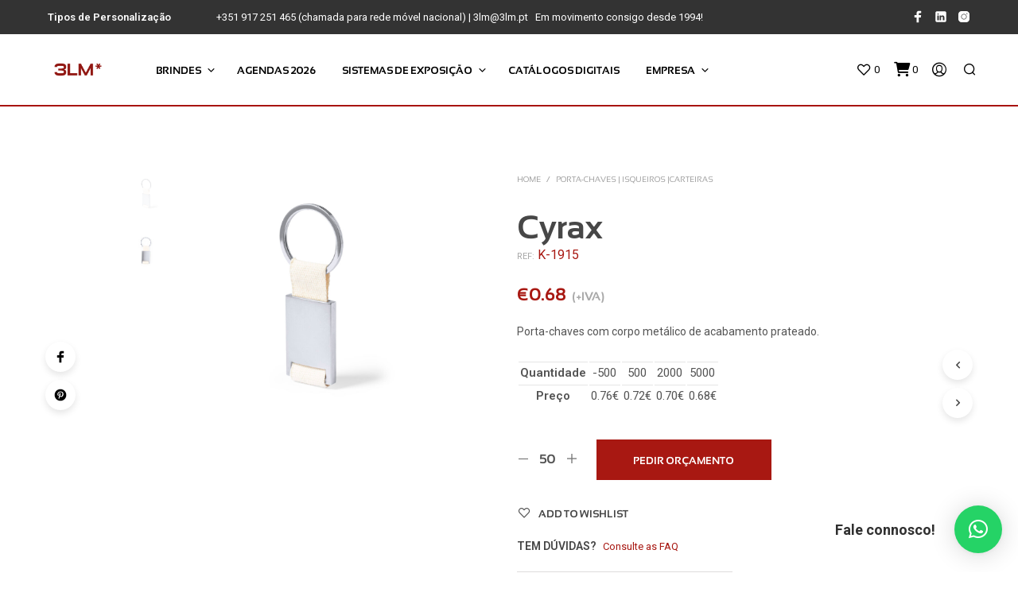

--- FILE ---
content_type: text/html; charset=UTF-8
request_url: https://3lm.pt/produtos/cyrax/
body_size: 39426
content:
<!DOCTYPE html>

<!--[if IE 9]>
<html class="ie ie9" lang="pt-PT">
<![endif]-->

<html lang="pt-PT">

<head>
    <meta charset="UTF-8">
    <meta name="viewport" content="width=device-width, initial-scale=1.0, maximum-scale=1.0, user-scalable=no" />

    <link rel="profile" href="http://gmpg.org/xfn/11">
    <link rel="pingback" href="https://3lm.pt/xmlrpc.php">

	
    				<script>document.documentElement.className = document.documentElement.className + ' yes-js js_active js'</script>
				<meta name='robots' content='index, follow, max-image-preview:large, max-snippet:-1, max-video-preview:-1' />
	<style>img:is([sizes="auto" i], [sizes^="auto," i]) { contain-intrinsic-size: 3000px 1500px }</style>
	<script id="cookieyes" type="text/javascript" src="https://cdn-cookieyes.com/client_data/0cb0b379f8de1ff43f639cf4/script.js"></script>
	<!-- This site is optimized with the Yoast SEO Premium plugin v26.6 (Yoast SEO v26.6) - https://yoast.com/wordpress/plugins/seo/ -->
	<title>Cyrax - 3LM</title>
	<meta name="description" content="Porta-chaves com corpo metálico de acabamento prateadoFita algodão de acabamento naturalAmpla superfície de impressão  | Personalizável com o seu logotipo." />
	<link rel="canonical" href="https://3lm.pt/produtos/cyrax/" />
	<meta property="og:locale" content="pt_PT" />
	<meta property="og:type" content="product" />
	<meta property="og:title" content="Cyrax" />
	<meta property="og:description" content="Porta-chaves com corpo metálico de acabamento prateadoFita algodão de acabamento naturalAmpla superfície de impressão e anel porta-chaves metálico a condizerApresentado em bolsa individual com cartão interior kraft. Qtd € -500 0.76 € 500 0.72 € 2000 0.70 € 5000 0.68 €" />
	<meta property="og:url" content="https://3lm.pt/produtos/cyrax/" />
	<meta property="og:site_name" content="3LM" />
	<meta property="article:modified_time" content="2025-10-21T19:52:25+00:00" />
	<meta property="og:image" content="https://3lm.pt/wp-content/uploads/mk_1915-W.jpg" />
	<meta property="og:image:width" content="1080" />
	<meta property="og:image:height" content="1080" />
	<meta property="og:image:type" content="image/jpeg" /><meta property="og:image" content="https://3lm.pt/wp-content/uploads/mk_1915-000-P.jpg" />
	<meta property="og:image:width" content="1080" />
	<meta property="og:image:height" content="1080" />
	<meta property="og:image:type" content="image/jpeg" />
	<meta name="twitter:card" content="summary_large_image" />
	<meta name="twitter:label1" content="Price" />
	<meta name="twitter:data1" content="&euro;0.68 (+IVA)" />
	<meta name="twitter:label2" content="Availability" />
	<meta name="twitter:data2" content="In stock" />
	<script type="application/ld+json" class="yoast-schema-graph">{"@context":"https://schema.org","@graph":[{"@type":["WebPage","ItemPage"],"@id":"https://3lm.pt/produtos/cyrax/","url":"https://3lm.pt/produtos/cyrax/","name":"Cyrax - 3LM","isPartOf":{"@id":"https://3lm.pt/#website"},"primaryImageOfPage":{"@id":"https://3lm.pt/produtos/cyrax/#primaryimage"},"image":{"@id":"https://3lm.pt/produtos/cyrax/#primaryimage"},"thumbnailUrl":"https://3lm.pt/wp-content/uploads/mk_1915-W.jpg","breadcrumb":{"@id":"https://3lm.pt/produtos/cyrax/#breadcrumb"},"inLanguage":"pt-PT","potentialAction":{"@type":"BuyAction","target":"https://3lm.pt/produtos/cyrax/"}},{"@type":"ImageObject","inLanguage":"pt-PT","@id":"https://3lm.pt/produtos/cyrax/#primaryimage","url":"https://3lm.pt/wp-content/uploads/mk_1915-W.jpg","contentUrl":"https://3lm.pt/wp-content/uploads/mk_1915-W.jpg","width":1080,"height":1080},{"@type":"BreadcrumbList","@id":"https://3lm.pt/produtos/cyrax/#breadcrumb","itemListElement":[{"@type":"ListItem","position":1,"name":"Início","item":"https://3lm.pt/"},{"@type":"ListItem","position":2,"name":"Brindes","item":"https://3lm.pt/brindes-personalizados/"},{"@type":"ListItem","position":3,"name":"Porta-chaves | Isqueiros |Carteiras","item":"https://3lm.pt/produtos-categoria/porta-chaves-e-isqueiros/"},{"@type":"ListItem","position":4,"name":"Cyrax"}]},{"@type":"WebSite","@id":"https://3lm.pt/#website","url":"https://3lm.pt/","name":"3LM","description":"Publicidade &amp; Imagem","publisher":{"@id":"https://3lm.pt/#organization"},"potentialAction":[{"@type":"SearchAction","target":{"@type":"EntryPoint","urlTemplate":"https://3lm.pt/?s={search_term_string}"},"query-input":{"@type":"PropertyValueSpecification","valueRequired":true,"valueName":"search_term_string"}}],"inLanguage":"pt-PT"},{"@type":"Organization","@id":"https://3lm.pt/#organization","name":"3LM","url":"https://3lm.pt/","logo":{"@type":"ImageObject","inLanguage":"pt-PT","@id":"https://3lm.pt/#/schema/logo/image/","url":"https://3lm.pt/wp-content/uploads/2021/12/logo3lm.png","contentUrl":"https://3lm.pt/wp-content/uploads/2021/12/logo3lm.png","width":300,"height":157,"caption":"3LM"},"image":{"@id":"https://3lm.pt/#/schema/logo/image/"},"sameAs":["https://www.facebook.com/3LMPUBLICIDADE/","https://instagram.com/3lm.pt"]}]}</script>
	<meta property="product:price:amount" content="0.68" />
	<meta property="product:price:currency" content="EUR" />
	<meta property="og:availability" content="instock" />
	<meta property="product:availability" content="instock" />
	<meta property="product:retailer_item_id" content="k-1915" />
	<meta property="product:condition" content="new" />
	<!-- / Yoast SEO Premium plugin. -->


<link rel='dns-prefetch' href='//use.fontawesome.com' />
<link rel='dns-prefetch' href='//fonts.googleapis.com' />
<link rel="alternate" type="application/rss+xml" title="3LM &raquo; Feed" href="https://3lm.pt/feed/" />
<link rel="alternate" type="application/rss+xml" title="3LM &raquo; Feed de comentários" href="https://3lm.pt/comments/feed/" />
<meta name='description' content='Cyrax, Porta-Chaves, '>
				<meta name='keywords' content='Cyrax,Porta-Chaves, Presentes'><link rel='stylesheet' id='wp-block-library-css' href='https://3lm.pt/wp-includes/css/dist/block-library/style.min.css?ver=6.8.3' type='text/css' media='all' />
<style id='wp-block-library-theme-inline-css' type='text/css'>
.wp-block-audio :where(figcaption){color:#555;font-size:13px;text-align:center}.is-dark-theme .wp-block-audio :where(figcaption){color:#ffffffa6}.wp-block-audio{margin:0 0 1em}.wp-block-code{border:1px solid #ccc;border-radius:4px;font-family:Menlo,Consolas,monaco,monospace;padding:.8em 1em}.wp-block-embed :where(figcaption){color:#555;font-size:13px;text-align:center}.is-dark-theme .wp-block-embed :where(figcaption){color:#ffffffa6}.wp-block-embed{margin:0 0 1em}.blocks-gallery-caption{color:#555;font-size:13px;text-align:center}.is-dark-theme .blocks-gallery-caption{color:#ffffffa6}:root :where(.wp-block-image figcaption){color:#555;font-size:13px;text-align:center}.is-dark-theme :root :where(.wp-block-image figcaption){color:#ffffffa6}.wp-block-image{margin:0 0 1em}.wp-block-pullquote{border-bottom:4px solid;border-top:4px solid;color:currentColor;margin-bottom:1.75em}.wp-block-pullquote cite,.wp-block-pullquote footer,.wp-block-pullquote__citation{color:currentColor;font-size:.8125em;font-style:normal;text-transform:uppercase}.wp-block-quote{border-left:.25em solid;margin:0 0 1.75em;padding-left:1em}.wp-block-quote cite,.wp-block-quote footer{color:currentColor;font-size:.8125em;font-style:normal;position:relative}.wp-block-quote:where(.has-text-align-right){border-left:none;border-right:.25em solid;padding-left:0;padding-right:1em}.wp-block-quote:where(.has-text-align-center){border:none;padding-left:0}.wp-block-quote.is-large,.wp-block-quote.is-style-large,.wp-block-quote:where(.is-style-plain){border:none}.wp-block-search .wp-block-search__label{font-weight:700}.wp-block-search__button{border:1px solid #ccc;padding:.375em .625em}:where(.wp-block-group.has-background){padding:1.25em 2.375em}.wp-block-separator.has-css-opacity{opacity:.4}.wp-block-separator{border:none;border-bottom:2px solid;margin-left:auto;margin-right:auto}.wp-block-separator.has-alpha-channel-opacity{opacity:1}.wp-block-separator:not(.is-style-wide):not(.is-style-dots){width:100px}.wp-block-separator.has-background:not(.is-style-dots){border-bottom:none;height:1px}.wp-block-separator.has-background:not(.is-style-wide):not(.is-style-dots){height:2px}.wp-block-table{margin:0 0 1em}.wp-block-table td,.wp-block-table th{word-break:normal}.wp-block-table :where(figcaption){color:#555;font-size:13px;text-align:center}.is-dark-theme .wp-block-table :where(figcaption){color:#ffffffa6}.wp-block-video :where(figcaption){color:#555;font-size:13px;text-align:center}.is-dark-theme .wp-block-video :where(figcaption){color:#ffffffa6}.wp-block-video{margin:0 0 1em}:root :where(.wp-block-template-part.has-background){margin-bottom:0;margin-top:0;padding:1.25em 2.375em}
</style>
<style id='classic-theme-styles-inline-css' type='text/css'>
/*! This file is auto-generated */
.wp-block-button__link{color:#fff;background-color:#32373c;border-radius:9999px;box-shadow:none;text-decoration:none;padding:calc(.667em + 2px) calc(1.333em + 2px);font-size:1.125em}.wp-block-file__button{background:#32373c;color:#fff;text-decoration:none}
</style>
<link rel='stylesheet' id='wc-blocks-vendors-style-css' href='https://3lm.pt/wp-content/plugins/woocommerce/packages/woocommerce-blocks/build/wc-blocks-vendors-style.css?ver=8.7.5' type='text/css' media='all' />
<link rel='stylesheet' id='wc-blocks-style-css' href='https://3lm.pt/wp-content/plugins/woocommerce/packages/woocommerce-blocks/build/wc-blocks-style.css?ver=8.7.5' type='text/css' media='all' />
<link rel='stylesheet' id='jquery-selectBox-css' href='https://3lm.pt/wp-content/plugins/yith-woocommerce-wishlist/assets/css/jquery.selectBox.css?ver=1.2.0' type='text/css' media='all' />
<link rel='stylesheet' id='yith-wcwl-font-awesome-css' href='https://3lm.pt/wp-content/plugins/yith-woocommerce-wishlist/assets/css/font-awesome.css?ver=4.7.0' type='text/css' media='all' />
<link rel='stylesheet' id='woocommerce_prettyPhoto_css-css' href='//3lm.pt/wp-content/plugins/woocommerce/assets/css/prettyPhoto.css?ver=3.1.6' type='text/css' media='all' />
<link rel='stylesheet' id='yith-wcwl-main-css' href='https://3lm.pt/wp-content/plugins/yith-woocommerce-wishlist/assets/css/style.css?ver=3.21.0' type='text/css' media='all' />
<style id='yith-wcwl-main-inline-css' type='text/css'>
.yith-wcwl-share li a{color: #FFFFFF;}.yith-wcwl-share li a:hover{color: #FFFFFF;}.yith-wcwl-share a.facebook{background: #39599E; background-color: #39599E;}.yith-wcwl-share a.facebook:hover{background: #39599E; background-color: #39599E;}.yith-wcwl-share a.twitter{background: #45AFE2; background-color: #45AFE2;}.yith-wcwl-share a.twitter:hover{background: #39599E; background-color: #39599E;}.yith-wcwl-share a.pinterest{background: #AB2E31; background-color: #AB2E31;}.yith-wcwl-share a.pinterest:hover{background: #39599E; background-color: #39599E;}.yith-wcwl-share a.email{background: #FBB102; background-color: #FBB102;}.yith-wcwl-share a.email:hover{background: #39599E; background-color: #39599E;}.yith-wcwl-share a.whatsapp{background: #00A901; background-color: #00A901;}.yith-wcwl-share a.whatsapp:hover{background: #39599E; background-color: #39599E;}
</style>
<link rel='stylesheet' id='gbt_18_sk_posts_grid_styles-css' href='https://3lm.pt/wp-content/plugins/shopkeeper-extender/includes/gbt-blocks/posts_grid/assets/css/style.min.css?ver=1675337949' type='text/css' media='all' />
<link rel='stylesheet' id='gbt_18_sk_banner_styles-css' href='https://3lm.pt/wp-content/plugins/shopkeeper-extender/includes/gbt-blocks/banner/assets/css/style.min.css?ver=6.8.3' type='text/css' media='all' />
<link rel='stylesheet' id='gbt_18_sk_slider_styles-css' href='https://3lm.pt/wp-content/plugins/shopkeeper-extender/includes/gbt-blocks/slider/assets/css/frontend/style.min.css?ver=1675337949' type='text/css' media='all' />
<link rel='stylesheet' id='swiper-css' href='https://3lm.pt/wp-content/plugins/elementor/assets/lib/swiper/v8/css/swiper.min.css?ver=8.4.5' type='text/css' media='all' />
<style id='global-styles-inline-css' type='text/css'>
:root{--wp--preset--aspect-ratio--square: 1;--wp--preset--aspect-ratio--4-3: 4/3;--wp--preset--aspect-ratio--3-4: 3/4;--wp--preset--aspect-ratio--3-2: 3/2;--wp--preset--aspect-ratio--2-3: 2/3;--wp--preset--aspect-ratio--16-9: 16/9;--wp--preset--aspect-ratio--9-16: 9/16;--wp--preset--color--black: #000000;--wp--preset--color--cyan-bluish-gray: #abb8c3;--wp--preset--color--white: #ffffff;--wp--preset--color--pale-pink: #f78da7;--wp--preset--color--vivid-red: #cf2e2e;--wp--preset--color--luminous-vivid-orange: #ff6900;--wp--preset--color--luminous-vivid-amber: #fcb900;--wp--preset--color--light-green-cyan: #7bdcb5;--wp--preset--color--vivid-green-cyan: #00d084;--wp--preset--color--pale-cyan-blue: #8ed1fc;--wp--preset--color--vivid-cyan-blue: #0693e3;--wp--preset--color--vivid-purple: #9b51e0;--wp--preset--gradient--vivid-cyan-blue-to-vivid-purple: linear-gradient(135deg,rgba(6,147,227,1) 0%,rgb(155,81,224) 100%);--wp--preset--gradient--light-green-cyan-to-vivid-green-cyan: linear-gradient(135deg,rgb(122,220,180) 0%,rgb(0,208,130) 100%);--wp--preset--gradient--luminous-vivid-amber-to-luminous-vivid-orange: linear-gradient(135deg,rgba(252,185,0,1) 0%,rgba(255,105,0,1) 100%);--wp--preset--gradient--luminous-vivid-orange-to-vivid-red: linear-gradient(135deg,rgba(255,105,0,1) 0%,rgb(207,46,46) 100%);--wp--preset--gradient--very-light-gray-to-cyan-bluish-gray: linear-gradient(135deg,rgb(238,238,238) 0%,rgb(169,184,195) 100%);--wp--preset--gradient--cool-to-warm-spectrum: linear-gradient(135deg,rgb(74,234,220) 0%,rgb(151,120,209) 20%,rgb(207,42,186) 40%,rgb(238,44,130) 60%,rgb(251,105,98) 80%,rgb(254,248,76) 100%);--wp--preset--gradient--blush-light-purple: linear-gradient(135deg,rgb(255,206,236) 0%,rgb(152,150,240) 100%);--wp--preset--gradient--blush-bordeaux: linear-gradient(135deg,rgb(254,205,165) 0%,rgb(254,45,45) 50%,rgb(107,0,62) 100%);--wp--preset--gradient--luminous-dusk: linear-gradient(135deg,rgb(255,203,112) 0%,rgb(199,81,192) 50%,rgb(65,88,208) 100%);--wp--preset--gradient--pale-ocean: linear-gradient(135deg,rgb(255,245,203) 0%,rgb(182,227,212) 50%,rgb(51,167,181) 100%);--wp--preset--gradient--electric-grass: linear-gradient(135deg,rgb(202,248,128) 0%,rgb(113,206,126) 100%);--wp--preset--gradient--midnight: linear-gradient(135deg,rgb(2,3,129) 0%,rgb(40,116,252) 100%);--wp--preset--font-size--small: 13px;--wp--preset--font-size--medium: 20px;--wp--preset--font-size--large: 36px;--wp--preset--font-size--x-large: 42px;--wp--preset--spacing--20: 0.44rem;--wp--preset--spacing--30: 0.67rem;--wp--preset--spacing--40: 1rem;--wp--preset--spacing--50: 1.5rem;--wp--preset--spacing--60: 2.25rem;--wp--preset--spacing--70: 3.38rem;--wp--preset--spacing--80: 5.06rem;--wp--preset--shadow--natural: 6px 6px 9px rgba(0, 0, 0, 0.2);--wp--preset--shadow--deep: 12px 12px 50px rgba(0, 0, 0, 0.4);--wp--preset--shadow--sharp: 6px 6px 0px rgba(0, 0, 0, 0.2);--wp--preset--shadow--outlined: 6px 6px 0px -3px rgba(255, 255, 255, 1), 6px 6px rgba(0, 0, 0, 1);--wp--preset--shadow--crisp: 6px 6px 0px rgba(0, 0, 0, 1);}:where(.is-layout-flex){gap: 0.5em;}:where(.is-layout-grid){gap: 0.5em;}body .is-layout-flex{display: flex;}.is-layout-flex{flex-wrap: wrap;align-items: center;}.is-layout-flex > :is(*, div){margin: 0;}body .is-layout-grid{display: grid;}.is-layout-grid > :is(*, div){margin: 0;}:where(.wp-block-columns.is-layout-flex){gap: 2em;}:where(.wp-block-columns.is-layout-grid){gap: 2em;}:where(.wp-block-post-template.is-layout-flex){gap: 1.25em;}:where(.wp-block-post-template.is-layout-grid){gap: 1.25em;}.has-black-color{color: var(--wp--preset--color--black) !important;}.has-cyan-bluish-gray-color{color: var(--wp--preset--color--cyan-bluish-gray) !important;}.has-white-color{color: var(--wp--preset--color--white) !important;}.has-pale-pink-color{color: var(--wp--preset--color--pale-pink) !important;}.has-vivid-red-color{color: var(--wp--preset--color--vivid-red) !important;}.has-luminous-vivid-orange-color{color: var(--wp--preset--color--luminous-vivid-orange) !important;}.has-luminous-vivid-amber-color{color: var(--wp--preset--color--luminous-vivid-amber) !important;}.has-light-green-cyan-color{color: var(--wp--preset--color--light-green-cyan) !important;}.has-vivid-green-cyan-color{color: var(--wp--preset--color--vivid-green-cyan) !important;}.has-pale-cyan-blue-color{color: var(--wp--preset--color--pale-cyan-blue) !important;}.has-vivid-cyan-blue-color{color: var(--wp--preset--color--vivid-cyan-blue) !important;}.has-vivid-purple-color{color: var(--wp--preset--color--vivid-purple) !important;}.has-black-background-color{background-color: var(--wp--preset--color--black) !important;}.has-cyan-bluish-gray-background-color{background-color: var(--wp--preset--color--cyan-bluish-gray) !important;}.has-white-background-color{background-color: var(--wp--preset--color--white) !important;}.has-pale-pink-background-color{background-color: var(--wp--preset--color--pale-pink) !important;}.has-vivid-red-background-color{background-color: var(--wp--preset--color--vivid-red) !important;}.has-luminous-vivid-orange-background-color{background-color: var(--wp--preset--color--luminous-vivid-orange) !important;}.has-luminous-vivid-amber-background-color{background-color: var(--wp--preset--color--luminous-vivid-amber) !important;}.has-light-green-cyan-background-color{background-color: var(--wp--preset--color--light-green-cyan) !important;}.has-vivid-green-cyan-background-color{background-color: var(--wp--preset--color--vivid-green-cyan) !important;}.has-pale-cyan-blue-background-color{background-color: var(--wp--preset--color--pale-cyan-blue) !important;}.has-vivid-cyan-blue-background-color{background-color: var(--wp--preset--color--vivid-cyan-blue) !important;}.has-vivid-purple-background-color{background-color: var(--wp--preset--color--vivid-purple) !important;}.has-black-border-color{border-color: var(--wp--preset--color--black) !important;}.has-cyan-bluish-gray-border-color{border-color: var(--wp--preset--color--cyan-bluish-gray) !important;}.has-white-border-color{border-color: var(--wp--preset--color--white) !important;}.has-pale-pink-border-color{border-color: var(--wp--preset--color--pale-pink) !important;}.has-vivid-red-border-color{border-color: var(--wp--preset--color--vivid-red) !important;}.has-luminous-vivid-orange-border-color{border-color: var(--wp--preset--color--luminous-vivid-orange) !important;}.has-luminous-vivid-amber-border-color{border-color: var(--wp--preset--color--luminous-vivid-amber) !important;}.has-light-green-cyan-border-color{border-color: var(--wp--preset--color--light-green-cyan) !important;}.has-vivid-green-cyan-border-color{border-color: var(--wp--preset--color--vivid-green-cyan) !important;}.has-pale-cyan-blue-border-color{border-color: var(--wp--preset--color--pale-cyan-blue) !important;}.has-vivid-cyan-blue-border-color{border-color: var(--wp--preset--color--vivid-cyan-blue) !important;}.has-vivid-purple-border-color{border-color: var(--wp--preset--color--vivid-purple) !important;}.has-vivid-cyan-blue-to-vivid-purple-gradient-background{background: var(--wp--preset--gradient--vivid-cyan-blue-to-vivid-purple) !important;}.has-light-green-cyan-to-vivid-green-cyan-gradient-background{background: var(--wp--preset--gradient--light-green-cyan-to-vivid-green-cyan) !important;}.has-luminous-vivid-amber-to-luminous-vivid-orange-gradient-background{background: var(--wp--preset--gradient--luminous-vivid-amber-to-luminous-vivid-orange) !important;}.has-luminous-vivid-orange-to-vivid-red-gradient-background{background: var(--wp--preset--gradient--luminous-vivid-orange-to-vivid-red) !important;}.has-very-light-gray-to-cyan-bluish-gray-gradient-background{background: var(--wp--preset--gradient--very-light-gray-to-cyan-bluish-gray) !important;}.has-cool-to-warm-spectrum-gradient-background{background: var(--wp--preset--gradient--cool-to-warm-spectrum) !important;}.has-blush-light-purple-gradient-background{background: var(--wp--preset--gradient--blush-light-purple) !important;}.has-blush-bordeaux-gradient-background{background: var(--wp--preset--gradient--blush-bordeaux) !important;}.has-luminous-dusk-gradient-background{background: var(--wp--preset--gradient--luminous-dusk) !important;}.has-pale-ocean-gradient-background{background: var(--wp--preset--gradient--pale-ocean) !important;}.has-electric-grass-gradient-background{background: var(--wp--preset--gradient--electric-grass) !important;}.has-midnight-gradient-background{background: var(--wp--preset--gradient--midnight) !important;}.has-small-font-size{font-size: var(--wp--preset--font-size--small) !important;}.has-medium-font-size{font-size: var(--wp--preset--font-size--medium) !important;}.has-large-font-size{font-size: var(--wp--preset--font-size--large) !important;}.has-x-large-font-size{font-size: var(--wp--preset--font-size--x-large) !important;}
:where(.wp-block-post-template.is-layout-flex){gap: 1.25em;}:where(.wp-block-post-template.is-layout-grid){gap: 1.25em;}
:where(.wp-block-columns.is-layout-flex){gap: 2em;}:where(.wp-block-columns.is-layout-grid){gap: 2em;}
:root :where(.wp-block-pullquote){font-size: 1.5em;line-height: 1.6;}
</style>
<link rel='stylesheet' id='ftp-wp-sync-css' href='https://3lm.pt/wp-content/plugins/ftp-wp-sync/public/css/ftp-wp-sync-public.css?ver=2.5.1' type='text/css' media='all' />
<link rel='stylesheet' id='woocommerce-layout-css' href='https://3lm.pt/wp-content/plugins/woocommerce/assets/css/woocommerce-layout.css?ver=7.1.0' type='text/css' media='all' />
<link rel='stylesheet' id='woocommerce-smallscreen-css' href='https://3lm.pt/wp-content/plugins/woocommerce/assets/css/woocommerce-smallscreen.css?ver=7.1.0' type='text/css' media='only screen and (max-width: 767px)' />
<link rel='stylesheet' id='woocommerce-general-css' href='https://3lm.pt/wp-content/plugins/woocommerce/assets/css/woocommerce.css?ver=7.1.0' type='text/css' media='all' />
<style id='woocommerce-inline-inline-css' type='text/css'>
.woocommerce form .form-row .required { visibility: visible; }
</style>
<link rel='stylesheet' id='woo-variation-swatches-css' href='https://3lm.pt/wp-content/plugins/woo-variation-swatches/assets/css/frontend.min.css?ver=1690395376' type='text/css' media='all' />
<style id='woo-variation-swatches-inline-css' type='text/css'>
:root {
--wvs-tick:url("data:image/svg+xml;utf8,%3Csvg filter='drop-shadow(0px 0px 2px rgb(0 0 0 / .8))' xmlns='http://www.w3.org/2000/svg'  viewBox='0 0 30 30'%3E%3Cpath fill='none' stroke='%23ffffff' stroke-linecap='round' stroke-linejoin='round' stroke-width='4' d='M4 16L11 23 27 7'/%3E%3C/svg%3E");

--wvs-cross:url("data:image/svg+xml;utf8,%3Csvg filter='drop-shadow(0px 0px 5px rgb(255 255 255 / .6))' xmlns='http://www.w3.org/2000/svg' width='72px' height='72px' viewBox='0 0 24 24'%3E%3Cpath fill='none' stroke='%23ff0000' stroke-linecap='round' stroke-width='0.6' d='M5 5L19 19M19 5L5 19'/%3E%3C/svg%3E");
--wvs-single-product-item-width:30px;
--wvs-single-product-item-height:30px;
--wvs-single-product-item-font-size:15px}
</style>
<link rel='stylesheet' id='animate-css' href='https://3lm.pt/wp-content/themes/shopkeeper/css/vendor/animate.css?ver=1.0.0' type='text/css' media='all' />
<link rel='stylesheet' id='fresco-css' href='https://3lm.pt/wp-content/themes/shopkeeper/css/vendor/fresco/fresco.css?ver=2.3.0' type='text/css' media='all' />
<link rel='stylesheet' id='easyzoom-css' href='https://3lm.pt/wp-content/themes/shopkeeper/css/vendor/easyzoom.css?ver=2.4.0' type='text/css' media='all' />
<link rel='stylesheet' id='shopkeeper-mixed-plugins-styles-css' href='https://3lm.pt/wp-content/themes/shopkeeper/css/plugins/misc.css?ver=2.9.98' type='text/css' media='all' />
<link rel='stylesheet' id='shopkeeper-wishlist-styles-css' href='https://3lm.pt/wp-content/themes/shopkeeper/css/plugins/wishlist.css?ver=2.9.98' type='text/css' media='all' />
<link rel='stylesheet' id='shopkeeper-elementor-styles-css' href='https://3lm.pt/wp-content/themes/shopkeeper/css/plugins/elementor.css?ver=2.9.98' type='text/css' media='all' />
<link rel='stylesheet' id='sk-social-media-styles-css' href='https://3lm.pt/wp-content/plugins/shopkeeper-extender/includes/social-media/assets/css/social-media.min.css?ver=6.8.3' type='text/css' media='all' />
<link rel='stylesheet' id='sk-social-sharing-styles-css' href='https://3lm.pt/wp-content/plugins/shopkeeper-extender/includes/social-sharing/assets/css/social-sharing.min.css?ver=6.8.3' type='text/css' media='all' />
<link rel='stylesheet' id='tablepress-default-css' href='https://3lm.pt/wp-content/plugins/tablepress/css/build/default.css?ver=3.1' type='text/css' media='all' />
<link rel='stylesheet' id='getbowtied-custom-notifications-styles-css' href='https://3lm.pt/wp-content/themes/shopkeeper/inc/notifications/custom/assets/css/style.min.css?ver=2.9.98' type='text/css' media='all' />
<link rel='stylesheet' id='qlwapp-css' href='https://3lm.pt/wp-content/plugins/wp-whatsapp-chat/build/frontend/css/style.css?ver=7.5.3' type='text/css' media='all' />
<link rel='stylesheet' id='popup-maker-site-css' href='//3lm.pt/wp-content/uploads/pum/pum-site-styles.css?generated=1743438256&#038;ver=1.20.4' type='text/css' media='all' />
<link rel='stylesheet' id='bfa-font-awesome-css' href='https://use.fontawesome.com/releases/v5.15.4/css/all.css?ver=2.0.3' type='text/css' media='all' />
<link rel='stylesheet' id='shopkeeper-icon-font-css' href='https://3lm.pt/wp-content/themes/shopkeeper/inc/fonts/shopkeeper-icon-font/style.css?ver=2.9.98' type='text/css' media='all' />
<link rel='stylesheet' id='shopkeeper-styles-css' href='https://3lm.pt/wp-content/themes/shopkeeper/css/styles.css?ver=2.9.98' type='text/css' media='all' />
<style id='shopkeeper-styles-inline-css' type='text/css'>
 .st-content, .categories_grid .category_name, .cd-top, .product_socials_wrapper .product_socials_wrapper_inner a, .product_navigation #nav-below .product-nav-next a, .product_navigation #nav-below .product-nav-previous a{background-color:#ffffff}.categories_grid .category_item:hover .category_name{color:#ffffff}h1, h2, h3, h4, h5, h6, .comments-title, .comment-author, #reply-title, .site-footer .widget-title, .accordion_title, .ui-tabs-anchor, .products .button, .site-title a, .post_meta_archive a, .post_meta a, .post_tags a, #nav-below a, .list_categories a, .list_shop_categories a, .main-navigation > ul > li > a, .main-navigation .mega-menu > ul > li > a, .more-link, .top-page-excerpt, .select2-search input, .product_after_shop_loop_buttons a, .woocommerce .products-grid a.button, .page-numbers, input.qty, .button, button, .button_text, input[type="button"], input[type="reset"], input[type="submit"], button[type="submit"], .woocommerce a.button, .woocommerce-page a.button, .woocommerce button.button, .woocommerce-page button.button, .woocommerce input.button, .woocommerce-page input.button, .woocommerce #respond input#submit, .woocommerce-page #respond input#submit, .woocommerce #content input.button, .woocommerce-page #content input.button, .woocommerce a.button.alt, .woocommerce button.button.alt, .woocommerce input.button.alt, .woocommerce #respond input#submit.alt, .woocommerce #content input.button.alt, .woocommerce-page a.button.alt, .woocommerce-page button.button.alt, .woocommerce-page input.button.alt, .woocommerce-page #respond input#submit.alt, .woocommerce-page #content input.button.alt, .yith-wcwl-wishlistexistsbrowse.show a, .share-product-text, .tabs > li > a, label, .shopkeeper_new_product, .comment-respond label, .product_meta_title, .woocommerce table.shop_table th, .woocommerce-page table.shop_table th, #map_button, .woocommerce .cart-collaterals .cart_totals tr.order-total td strong, .woocommerce-page .cart-collaterals .cart_totals tr.order-total td strong, .cart-wishlist-empty, .wishlist-empty, .cart-empty, .return-to-shop .wc-backward, .order-number a, .post-edit-link, .from_the_blog_title, .icon_box_read_more, .vc_pie_chart_value, .shortcode_banner_simple_bullet, .shortcode_banner_simple_height_bullet, .product-category .woocommerce-loop-category__title, .categories_grid .category_name, .woocommerce span.onsale, .woocommerce-page span.onsale, .out_of_stock_badge_single, .out_of_stock_badge_loop, .page-numbers, .post-nav-links span, .post-nav-links a, .add_to_wishlist, .yith-wcwl-wishlistaddedbrowse, .yith-wcwl-wishlistexistsbrowse, .filters-group, .product-name, .product-quantity, .product-total, .download-product a, .woocommerce-order-details table tfoot th, .woocommerce-order-details table tfoot td, .woocommerce .woocommerce-order-downloads table tbody td:before, .woocommerce table.woocommerce-MyAccount-orders td:before, .widget h3, .widget .total .amount, .wishlist-in-stock, .wishlist-out-of-stock, .comment-reply-link, .comment-edit-link, .widget_calendar table thead tr th, .page-type, .mobile-navigation a, table thead tr th, .portfolio_single_list_cat, .portfolio-categories, .shipping-calculator-button, .vc_btn, .vc_btn2, .vc_btn3, .account-tab-item .account-tab-link, .account-tab-list .sep, ul.order_details li, ul.order_details.bacs_details li, .widget_calendar caption, .widget_recent_comments li a, .edit-account legend, .widget_shopping_cart li.empty, .cart-collaterals .cart_totals .shop_table .order-total .woocommerce-Price-amount, .woocommerce table.cart .cart_item td a, .woocommerce #content table.cart .cart_item td a, .woocommerce-page table.cart .cart_item td a, .woocommerce-page #content table.cart .cart_item td a, .woocommerce table.cart .cart_item td span, .woocommerce #content table.cart .cart_item td span, .woocommerce-page table.cart .cart_item td span, .woocommerce-page #content table.cart .cart_item td span, .woocommerce-MyAccount-navigation ul li, .cd-quick-view .cd-item-info .product_infos .quickview-badges .onsale, .woocommerce-info.wc_points_rewards_earn_points, .woocommerce-info, .woocommerce-error, .woocommerce-message, .woocommerce .cart-collaterals .cart_totals .cart-subtotal th, .woocommerce-page .cart-collaterals .cart_totals .cart-subtotal th, .woocommerce .cart-collaterals .cart_totals tr.shipping th, .woocommerce-page .cart-collaterals .cart_totals tr.shipping th, .woocommerce .cart-collaterals .cart_totals tr.order-total th, .woocommerce-page .cart-collaterals .cart_totals tr.order-total th, .woocommerce .cart-collaterals .cart_totals h2, .woocommerce .cart-collaterals .cross-sells h2, .woocommerce-cart #content table.cart td.actions .coupon #coupon_code, form.checkout_coupon #coupon_code, .woocommerce-checkout .woocommerce-info, .shopkeeper_checkout_coupon, .shopkeeper_checkout_login, .minicart-message, .woocommerce .woocommerce-checkout-review-order table.shop_table tfoot td, .woocommerce .woocommerce-checkout-review-order table.shop_table tfoot th, .woocommerce-page .woocommerce-checkout-review-order table.shop_table tfoot td, .woocommerce-page .woocommerce-checkout-review-order table.shop_table tfoot th, .no-products-info p, .getbowtied_blog_ajax_load_button a, .getbowtied_ajax_load_button a, .index-layout-2 ul.blog-posts .blog-post article .post-categories li a, .index-layout-3 .blog-posts_container ul.blog-posts .blog-post article .post-categories li a, .index-layout-2 ul.blog-posts .blog-post .post_content_wrapper .post_content .read_more, .index-layout-3 .blog-posts_container ul.blog-posts .blog-post article .post_content_wrapper .post_content .read_more, .woocommerce .woocommerce-breadcrumb, .woocommerce-page .woocommerce-breadcrumb, .woocommerce .woocommerce-breadcrumb a, .woocommerce-page .woocommerce-breadcrumb a, .product_meta, .product_meta span, .product_meta a, .product_layout_classic div.product span.price, .product_layout_classic div.product p.price, .product_layout_cascade div.product span.price, .product_layout_cascade div.product p.price, .product_layout_2 div.product span.price, .product_layout_2 div.product p.price, .product_layout_scattered div.product span.price, .product_layout_scattered div.product p.price, .product_layout_4 div.product span.price, .product_layout_4 div.product p.price, .related-products-title, .product_socials_wrapper .share-product-text, #button_offcanvas_sidebar_left .filters-text, .woocommerce-ordering select.orderby, .fr-position-text, .woocommerce-checkout-review-order .woocommerce-checkout-review-order-table tr td, .catalog-ordering .select2-container.orderby a, .catalog-ordering .select2-container span, .widget_product_categories ul li .count, .widget_layered_nav ul li .count, .woocommerce-mini-cart__empty-message, .woocommerce-ordering select.orderby, .woocommerce .cart-collaterals .cart_totals table.shop_table_responsive tr td::before, .woocommerce-page .cart-collaterals .cart_totals table.shop_table_responsive tr td::before, .login-register-container .lost-pass-link, .woocommerce-cart .cart-collaterals .cart_totals table td .amount, .wpb_wrapper .add_to_cart_inline .woocommerce-Price-amount.amount, .woocommerce-page .cart-collaterals .cart_totals tr.shipping td, .woocommerce-page .cart-collaterals .cart_totals tr.shipping td, .woocommerce .cart-collaterals .cart_totals tr.cart-discount th, .woocommerce-page .cart-collaterals .cart_totals tr.cart-discount th, .woocommerce-thankyou-order-received, .woocommerce-order-received .woocommerce table.shop_table tfoot th, .woocommerce-order-received .woocommerce-page table.shop_table tfoot th, .woocommerce-view-order .woocommerce table.shop_table tfoot th, .woocommerce-view-order .woocommerce-page table.shop_table tfoot th, .woocommerce-order-received .woocommerce table.shop_table tfoot td, .woocommerce-order-received .woocommerce-page table.shop_table tfoot td, .woocommerce-view-order .woocommerce table.shop_table tfoot td, .woocommerce-view-order .woocommerce-page table.shop_table tfoot td, .language-and-currency #top_bar_language_list > ul > li, .language-and-currency .wcml_currency_switcher > ul > li.wcml-cs-active-currency, .language-and-currency-offcanvas #top_bar_language_list > ul > li, .language-and-currency-offcanvas .wcml_currency_switcher > ul > li.wcml-cs-active-currency, .woocommerce-order-pay .woocommerce .woocommerce-form-login p.lost_password a, .woocommerce-MyAccount-content .woocommerce-orders-table__cell-order-number a, .woocommerce form.login .lost_password, .comment-reply-title, .product_content_wrapper .product_infos .out_of_stock_wrapper .out_of_stock_badge_single, .product_content_wrapper .product_infos .woocommerce-variation-availability p.stock.out-of-stock, .site-search .widget_product_search .search-field, .site-search .widget_search .search-field, .site-search .search-form .search-field, .site-search .search-text, .site-search .search-no-suggestions, .latest_posts_grid_wrapper .latest_posts_grid_title, p.has-drop-cap:not(:focus):first-letter, .paypal-button-tagline .paypal-button-text, .tinvwl_add_to_wishlist_button, .product-addon-totals, body.gbt_custom_notif .page-notifications .gbt-custom-notification-message, body.gbt_custom_notif .page-notifications .gbt-custom-notification-message *, body.gbt_custom_notif .page-notifications .product_notification_text, body.gbt_custom_notif .page-notifications .product_notification_text *, body.gbt_classic_notif .woocommerce-error a, body.gbt_classic_notif .woocommerce-info a, body.gbt_classic_notif .woocommerce-message a, body.gbt_classic_notif .woocommerce-notice a, .shop_table.cart .product-price .amount, p.has-drop-cap:first-letter, .woocommerce-result-count, .widget_price_filter .price_slider_amount, .woocommerce ul.products li.product .price, .product_content_wrapper .product_infos table.variations td.label, .woocommerce div.product form.cart .reset_variations, .cd-quick-view .cd-item-info .product_infos .product_price .price, #powerTip, div.wcva_shop_textblock, .wcva_filter_textblock, .wcva_single_textblock, .cd-quick-view .swatchtitlelabel, .cd-quick-view .wcva_attribute_sep, .cd-quick-view .wcva_selected_attribute, .added_to_cart, .upper a, .wp-block-woocommerce-active-filters ul.wc-block-active-filters-list li *, .wp-block-woocommerce-active-filters .wc-block-active-filters__clear-all, .product_navigation #nav-below span, .order-info mark, .top-headers-wrapper .site-header .site-header-wrapper .site-title, .mobile-navigation > ul > li > ul > li.menu-item-has-children > a, .mobile-navigation > ul > li > ul li.upper > a{font-family:"Sansation", -apple-system, BlinkMacSystemFont, Arial, Helvetica, 'Helvetica Neue', Verdana, sans-serif}body, p, .site-navigation-top-bar, .site-title, .widget_product_search #searchsubmit, .widget_search #searchsubmit, .widget_product_search .search-submit, .widget_search .search-submit, #site-menu, .copyright_text, blockquote cite, table thead th, .recently_viewed_in_single h2, .woocommerce .cart-collaterals .cart_totals table th, .woocommerce-page .cart-collaterals .cart_totals table th, .woocommerce .cart-collaterals .shipping_calculator h2, .woocommerce-page .cart-collaterals .shipping_calculator h2, .woocommerce table.woocommerce-checkout-review-order-table tfoot th, .woocommerce-page table.woocommerce-checkout-review-order-table tfoot th, .qty, .shortcode_banner_simple_inside h4, .shortcode_banner_simple_height h4, .fr-caption, .post_meta_archive, .post_meta, .yith-wcwl-wishlistaddedbrowse .feedback, .yith-wcwl-wishlistexistsbrowse .feedback, .product-name span, .widget_calendar table tbody a, .fr-touch-caption-wrapper, .woocommerce .checkout_login p.form-row label[for="rememberme"], .wpb_widgetised_column aside ul li span.count, .woocommerce td.product-name dl.variation dt, .woocommerce td.product-name dl.variation dd, .woocommerce td.product-name dl.variation dt p, .woocommerce td.product-name dl.variation dd p, .woocommerce-page td.product-name dl.variation dt, .woocommerce-page td.product-name dl.variation dd p, .woocommerce-page td.product-name dl.variation dt p, .woocommerce .select2-container, .check_label, .woocommerce-page #payment .terms label, ul.order_details li strong, .widget_recent_comments li, .widget_shopping_cart p.total, .widget_shopping_cart p.total .amount, .mobile-navigation li ul li a, .woocommerce #payment div.payment_box p, .woocommerce-page #payment div.payment_box p, .woocommerce table.cart .cart_item td:before, .woocommerce #content table.cart .cart_item td:before, .woocommerce-page table.cart .cart_item td:before, .woocommerce-page #content table.cart .cart_item td:before, .language-and-currency #top_bar_language_list > ul > li > ul > li > a, .language-and-currency .wcml_currency_switcher > ul > li.wcml-cs-active-currency > ul.wcml-cs-submenu li a, .language-and-currency #top_bar_language_list > ul > li.menu-item-first > ul.sub-menu li.sub-menu-item span.icl_lang_sel_current, .language-and-currency-offcanvas #top_bar_language_list > ul > li > ul > li > a, .language-and-currency-offcanvas .wcml_currency_switcher > ul > li.wcml-cs-active-currency > ul.wcml-cs-submenu li a, .language-and-currency-offcanvas #top_bar_language_list > ul > li.menu-item-first > ul.sub-menu li.sub-menu-item span.icl_lang_sel_current, .woocommerce-order-pay .woocommerce .woocommerce-info, .select2-results__option, body.gbt_classic_notif .woocommerce-error, body.gbt_classic_notif .woocommerce-info, body.gbt_classic_notif .woocommerce-message, body.gbt_classic_notif .woocommerce-notice, .gbt_18_sk_editor_banner_subtitle, .gbt_18_sk_editor_slide_description_input, .woocommerce td.product-name .wc-item-meta li, .woocommerce ul.products li.product .woocommerce-loop-product__title, .product_content_wrapper .product_infos span.belowtext, .wc-block-grid__product-title, .wp-block-woocommerce-attribute-filter ul.wc-block-checkbox-list li label, .wp-block-woocommerce-active-filters ul.wc-block-active-filters-list li .wc-block-active-filters-list-item__name{font-family:"Roboto", -apple-system, BlinkMacSystemFont, Arial, Helvetica, 'Helvetica Neue', Verdana, sans-serif}h1, .woocommerce h1, .woocommerce-page h1{font-size:30.797px}h2, .woocommerce h2, .woocommerce-page h2{font-size:23.101px}h3, .woocommerce h3, .woocommerce-page h3{font-size:17.329px}h4, .woocommerce h4, .woocommerce-page h4{font-size:13px}h5, .woocommerce h5, .woocommerce-page h5{font-size:9.75px}.woocommerce-account .account-tab-list .account-tab-item .account-tab-link{font-size:54.487px}.page-title.blog-listing, .woocommerce .page-title, .page-title, .single .entry-title, .woocommerce-cart .page-title, .woocommerce-checkout .page-title, .woocommerce-account .page-title{font-size:41.041px}p.has-drop-cap:first-letter{font-size:41.041px !important}.entry-title-archive, .wp-block-latest-posts li > a{font-size:30.659px}.woocommerce #content div.product .product_title, .woocommerce div.product .product_title, .woocommerce-page #content div.product .product_title, .woocommerce-page div.product .product_title{font-size:23.101px}h2.woocommerce-order-details__title, h2.woocommerce-column__title, h2.woocommerce-order-downloads__title{font-size:17.329px}.woocommerce-checkout .content-area h3, .woocommerce-edit-address h3, .woocommerce-edit-account legend{font-size:13px}@media only screen and (max-width:768px){.woocommerce-account .account-tab-list .account-tab-item .account-tab-link{font-size:30.797px}.shortcode_getbowtied_slider .swiper-slide h2{font-size:30.797px !important}}@media only screen and (min-width:768px){h1, .woocommerce h1, .woocommerce-page h1{font-size:54.487px}h2, .woocommerce h2, .woocommerce-page h2{font-size:40.871px}h3, .woocommerce h3, .woocommerce-page h3{font-size:30.659px}h4, .woocommerce h4, .woocommerce-page h4{font-size:23px}h5, .woocommerce h5, .woocommerce-page h5{font-size:17.25px}.page-title.blog-listing, .woocommerce .page-title, .page-title, .single .entry-title, .woocommerce-cart .page-title, .woocommerce-checkout .page-title, .woocommerce-account .page-title{font-size:72.611px}p.has-drop-cap:first-letter{font-size:72.611px !important}.entry-title-archive, .wp-block-latest-posts li > a{font-size:30.659px}.woocommerce-checkout .content-area h3, h2.woocommerce-order-details__title, h2.woocommerce-column__title, h2.woocommerce-order-downloads__title, .woocommerce-edit-address h3, .woocommerce-edit-account legend, .woocommerce-order-received h2, .fr-position-text{font-size:23px}}@media only screen and (min-width:1024px){.woocommerce #content div.product .product_title, .woocommerce div.product .product_title, .woocommerce-page #content div.product .product_title, .woocommerce-page div.product .product_title{font-size:40.871px}}@media only screen and (max-width:1023px){.woocommerce #content div.product .product_title, .woocommerce div.product .product_title, .woocommerce-page #content div.product .product_title, .woocommerce-page div.product .product_title{font-size:23.101px}}@media only screen and (min-width:1024px){p, .woocommerce table.shop_attributes th, .woocommerce-page table.shop_attributes th, .woocommerce table.shop_attributes td, .woocommerce-page table.shop_attributes td, .woocommerce-review-link, .blog-isotope .entry-content-archive, .blog-isotope .entry-content-archive *, body.gbt_classic_notif .woocommerce-message, body.gbt_classic_notif .woocommerce-error, body.gbt_classic_notif .woocommerce-info, body.gbt_classic_notif .woocommerce-notice, .woocommerce-store-notice, p.demo_store, .woocommerce-account .woocommerce-MyAccount-content table.woocommerce-MyAccount-orders td, ul li ul, ul li ol, ul, ol, dl{font-size:14px}}.woocommerce ul.order_details li strong, .fr-caption, .woocommerce-order-pay .woocommerce .woocommerce-info{font-size:14px !important}@media only screen and (min-width:768px){.woocommerce ul.products li.product .woocommerce-loop-product__title, .wc-block-grid__products .wc-block-grid__product .wc-block-grid__product-link .wc-block-grid__product-title{font-size:13px !important}}body, table tr th, table tr td, table thead tr th, blockquote p, pre, del, label, .select2-dropdown-open.select2-drop-above .select2-choice, .select2-dropdown-open.select2-drop-above .select2-choices, .select2-container, .big-select, .select.big-select, .post_meta_archive a, .post_meta a, .nav-next a, .nav-previous a, .blog-single h6, .page-description, .woocommerce #content nav.woocommerce-pagination ul li a:focus, .woocommerce #content nav.woocommerce-pagination ul li a:hover, .woocommerce #content nav.woocommerce-pagination ul li span.current, .woocommerce nav.woocommerce-pagination ul li a:focus, .woocommerce nav.woocommerce-pagination ul li a:hover, .woocommerce nav.woocommerce-pagination ul li span.current, .woocommerce-page #content nav.woocommerce-pagination ul li a:focus, .woocommerce-page #content nav.woocommerce-pagination ul li a:hover, .woocommerce-page #content nav.woocommerce-pagination ul li span.current, .woocommerce-page nav.woocommerce-pagination ul li a:focus, .woocommerce-page nav.woocommerce-pagination ul li a:hover, .woocommerce-page nav.woocommerce-pagination ul li span.current, .posts-navigation .page-numbers a:hover, .woocommerce table.shop_table th, .woocommerce-page table.shop_table th, .woocommerce-checkout .woocommerce-info, .wpb_widgetised_column .widget.widget_product_categories a:hover, .wpb_widgetised_column .widget.widget_layered_nav a:hover, .wpb_widgetised_column .widget.widget_layered_nav li, .portfolio_single_list_cat a, .gallery-caption-trigger, .widget_shopping_cart p.total, .widget_shopping_cart p.total .amount, .wpb_widgetised_column .widget_shopping_cart li.empty, .index-layout-2 ul.blog-posts .blog-post article .post-date, .cd-quick-view .cd-close:after, form.checkout_coupon #coupon_code, .woocommerce .product_infos .quantity input.qty, .woocommerce #content .product_infos .quantity input.qty, .woocommerce-page .product_infos .quantity input.qty, .woocommerce-page #content .product_infos .quantity input.qty, #button_offcanvas_sidebar_left, .fr-position-text, .quantity.custom input.custom-qty, .add_to_wishlist, .product_infos .add_to_wishlist:before, .product_infos .yith-wcwl-wishlistaddedbrowse:before, .product_infos .yith-wcwl-wishlistexistsbrowse:before, #add_payment_method #payment .payment_method_paypal .about_paypal, .woocommerce-cart #payment .payment_method_paypal .about_paypal, .woocommerce-checkout #payment .payment_method_paypal .about_paypal, #stripe-payment-data > p > a, .product-name .product-quantity, .woocommerce #payment div.payment_box, .woocommerce-order-pay #order_review .shop_table tr.order_item td.product-quantity strong, .tinvwl_add_to_wishlist_button:before, body.gbt_classic_notif .woocommerce-info, .select2-search--dropdown:after, body.gbt_classic_notif .woocommerce-notice, .woocommerce-cart #content table.cart td.actions .coupon #coupon_code, .woocommerce ul.products li.product .price del, .off-canvas .woocommerce .price del, .select2-container--default .select2-selection--multiple .select2-selection__choice__remove, .wc-block-grid__product-price.price del{color:#545454}a.woocommerce-remove-coupon:after, .fr-caption, .woocommerce-order-pay .woocommerce .woocommerce-info, body.gbt_classic_notif .woocommerce-info::before, table.shop_attributes td{color:#545454!important}.nav-previous-title, .nav-next-title{color:rgba(84,84,84,0.4)}.required{color:rgba(84,84,84,0.4) !important}.yith-wcwl-add-button, .share-product-text, .product_meta, .product_meta a, .product_meta_separator, .tob_bar_shop, .post_meta_archive, .post_meta, .wpb_widgetised_column .widget li, .wpb_widgetised_column .widget_calendar table thead tr th, .wpb_widgetised_column .widget_calendar table thead tr td, .wpb_widgetised_column .widget .post-date, .wpb_widgetised_column .recentcomments, .wpb_widgetised_column .amount, .wpb_widgetised_column .quantity, .wpb_widgetised_column .widget_price_filter .price_slider_amount, .woocommerce .woocommerce-breadcrumb, .woocommerce-page .woocommerce-breadcrumb, .woocommerce .woocommerce-breadcrumb a, .woocommerce-page .woocommerce-breadcrumb a, .archive .products-grid li .product_thumbnail_wrapper > .price .woocommerce-Price-amount, .site-search .search-text, .site-search .site-search-close .close-button:hover, .site-search .woocommerce-product-search:after, .site-search .widget_search .search-form:after, .product_navigation #nav-below .product-nav-previous *, .product_navigation #nav-below .product-nav-next *{color:rgba(84,84,84,0.55)}.woocommerce-account .woocommerce-MyAccount-content table.woocommerce-MyAccount-orders td.woocommerce-orders-table__cell-order-actions .button:after, .woocommerce-account .woocommerce-MyAccount-content table.account-payment-methods-table td.payment-method-actions .button:after{color:rgba(84,84,84,0.15)}.products a.button.add_to_cart_button.loading, .woocommerce ul.products li.product .price, .off-canvas .woocommerce .price, .wc-block-grid__product-price span, .wpb_wrapper .add_to_cart_inline del .woocommerce-Price-amount.amount, .wp-block-getbowtied-scattered-product-list .gbt_18_product_price{color:rgba(84,84,84,0.8) !important}.yith-wcwl-add-to-wishlist:after, .bg-image-wrapper.no-image, .site-search .spin:before, .site-search .spin:after{background-color:rgba(84,84,84,0.55)}.product_layout_cascade .product_content_wrapper .product-images-wrapper .product-images-style-2 .product_images .product-image .caption:before, .product_layout_2 .product_content_wrapper .product-images-wrapper .product-images-style-2 .product_images .product-image .caption:before, .fr-caption:before, .product_content_wrapper .product-images-wrapper .product_images .product-images-controller .dot.current{background-color:#545454}.product_content_wrapper .product-images-wrapper .product_images .product-images-controller .dot{background-color:rgba(84,84,84,0.55)}#add_payment_method #payment div.payment_box .wc-credit-card-form, .woocommerce-account.woocommerce-add-payment-method #add_payment_method #payment div.payment_box .wc-payment-form, .woocommerce-cart #payment div.payment_box .wc-credit-card-form, .woocommerce-checkout #payment div.payment_box .wc-credit-card-form, .cd-quick-view .cd-item-info .product_infos .out_of_stock_wrapper .out_of_stock_badge_single, .product_content_wrapper .product_infos .woocommerce-variation-availability p.stock.out-of-stock, .product_layout_classic .product_infos .out_of_stock_wrapper .out_of_stock_badge_single, .product_layout_cascade .product_content_wrapper .product_infos .out_of_stock_wrapper .out_of_stock_badge_single, .product_layout_2 .product_content_wrapper .product_infos .out_of_stock_wrapper .out_of_stock_badge_single, .product_layout_scattered .product_content_wrapper .product_infos .out_of_stock_wrapper .out_of_stock_badge_single, .product_layout_4 .product_content_wrapper .product_infos .out_of_stock_wrapper .out_of_stock_badge_single{border-color:rgba(84,84,84,0.55)}.add_to_cart_inline .amount, .wpb_widgetised_column .widget, .widget_layered_nav, .wpb_widgetised_column aside ul li span.count, .shop_table.cart .product-price .amount, .quantity.custom .minus-btn, .quantity.custom .plus-btn, .woocommerce td.product-name dl.variation dt, .woocommerce td.product-name dl.variation dd, .woocommerce td.product-name dl.variation dt p, .woocommerce td.product-name dl.variation dd p, .woocommerce-page td.product-name dl.variation dt, .woocommerce-page td.product-name dl.variation dd p, .woocommerce-page td.product-name dl.variation dt p, .woocommerce-page td.product-name dl.variation dd p, .woocommerce a.remove, .woocommerce a.remove:after, .woocommerce td.product-name .wc-item-meta li, .wpb_widgetised_column .tagcloud a, .post_tags a, .select2-container--default .select2-selection--multiple .select2-selection__choice, .wpb_widgetised_column .widget.widget_layered_nav li.select2-selection__choice, .woocommerce .products .product_thumbnail_icons .product_quickview_button, .products .add_to_wishlist:before{color:rgba(84,84,84,0.8)}#coupon_code::-webkit-input-placeholder{color:rgba(84,84,84,0.8)}#coupon_code::-moz-placeholder{color:rgba(84,84,84,0.8)}#coupon_code:-ms-input-placeholder{color:rgba(84,84,84,0.8)}.woocommerce #content table.wishlist_table.cart a.remove, .woocommerce.widget_shopping_cart .cart_list li a.remove{color:rgba(84,84,84,0.8) !important}input[type="text"], input[type="password"], input[type="date"], input[type="datetime"], input[type="datetime-local"], input[type="month"], input[type="week"], input[type="email"], input[type="number"], input[type="search"], input[type="tel"], input[type="time"], input[type="url"], textarea, select, .woocommerce-checkout .select2-container--default .select2-selection--single, .country_select.select2-container, #billing_country_field .select2-container, #billing_state_field .select2-container, #calc_shipping_country_field .select2-container, #calc_shipping_state_field .select2-container, .woocommerce-widget-layered-nav-dropdown .select2-container .select2-selection--single, .woocommerce-widget-layered-nav-dropdown .select2-container .select2-selection--multiple, #shipping_country_field .select2-container, #shipping_state_field .select2-container, .woocommerce-address-fields .select2-container--default .select2-selection--single, .woocommerce-shipping-calculator .select2-container--default .select2-selection--single, .select2-container--default .select2-search--dropdown .select2-search__field, .woocommerce form .form-row.woocommerce-validated .select2-container .select2-selection, .woocommerce form .form-row.woocommerce-validated .select2-container, .woocommerce form .form-row.woocommerce-validated input.input-text, .woocommerce form .form-row.woocommerce-validated select, .woocommerce form .form-row.woocommerce-invalid .select2-container, .woocommerce form .form-row.woocommerce-invalid input.input-text, .woocommerce form .form-row.woocommerce-invalid select, .country_select.select2-container, .state_select.select2-container, .widget form.search-form .search-field{border-color:rgba(84,84,84,0.1) !important}input[type="radio"]:after, .input-radio:after, input[type="checkbox"]:after, .input-checkbox:after, .widget_product_categories ul li a:before, .widget_layered_nav ul li a:before, .post_tags a, .wpb_widgetised_column .tagcloud a, .select2-container--default .select2-selection--multiple .select2-selection__choice{border-color:rgba(84,84,84,0.8)}input[type="text"]:focus, input[type="password"]:focus, input[type="date"]:focus, input[type="datetime"]:focus, input[type="datetime-local"]:focus, input[type="month"]:focus, input[type="week"]:focus, input[type="email"]:focus, input[type="number"]:focus, input[type="search"]:focus, input[type="tel"]:focus, input[type="time"]:focus, input[type="url"]:focus, textarea:focus, select:focus, .select2-dropdown, .woocommerce .product_infos .quantity input.qty, .woocommerce #content .product_infos .quantity input.qty, .woocommerce-page .product_infos .quantity input.qty, .woocommerce-page #content .product_infos .quantity input.qty, .woocommerce ul.digital-downloads:before, .woocommerce-page ul.digital-downloads:before, .woocommerce ul.digital-downloads li:after, .woocommerce-page ul.digital-downloads li:after, .widget_search .search-form, .woocommerce-cart.woocommerce-page #content .quantity input.qty, .cd-quick-view .cd-item-info .product_infos .cart .quantity input.qty, .cd-quick-view .cd-item-info .product_infos .cart .woocommerce .quantity .qty, .select2-container .select2-dropdown--below, .wcva_layered_nav div.wcva_filter_textblock, ul.products li.product div.wcva_shop_textblock, .woocommerce-account #customer_login form.woocommerce-form-login, .woocommerce-account #customer_login form.woocommerce-form-register{border-color:rgba(84,84,84,0.15) !important}.product_content_wrapper .product_infos table.variations .wcvaswatchlabel.wcva_single_textblock{border-color:rgba(84,84,84,0.15) !important}input#coupon_code, .site-search .spin{border-color:rgba(84,84,84,0.55) !important}.list-centered li a, .woocommerce-account .woocommerce-MyAccount-navigation ul li a, .woocommerce .shop_table.order_details tbody tr:last-child td, .woocommerce-page .shop_table.order_details tbody tr:last-child td, .woocommerce #payment ul.payment_methods li, .woocommerce-page #payment ul.payment_methods li, .comment-separator, .comment-list .pingback, .wpb_widgetised_column .widget, .search_result_item, .woocommerce div.product .woocommerce-tabs ul.tabs li:after, .woocommerce #content div.product .woocommerce-tabs ul.tabs li:after, .woocommerce-page div.product .woocommerce-tabs ul.tabs li:after, .woocommerce-page #content div.product .woocommerce-tabs ul.tabs li:after, .woocommerce-checkout .woocommerce-customer-details h2, .off-canvas .menu-close{border-bottom-color:rgba(84,84,84,0.15)}table tr td, .woocommerce table.shop_table td, .woocommerce-page table.shop_table td, .product_socials_wrapper, .woocommerce-tabs, .comments_section, .portfolio_content_nav #nav-below, .product_meta, .woocommerce-checkout form.checkout .woocommerce-checkout-review-order table.woocommerce-checkout-review-order-table .cart-subtotal th, .woocommerce-checkout form.checkout .woocommerce-checkout-review-order table.woocommerce-checkout-review-order-table .cart-subtotal td, .product_navigation, .product_meta, .woocommerce-cart .cart-collaterals .cart_totals table.shop_table tr.order-total th, .woocommerce-cart .cart-collaterals .cart_totals table.shop_table tr.order-total td{border-top-color:rgba(84,84,84,0.15)}.woocommerce .woocommerce-order-details tfoot tr:first-child td, .woocommerce .woocommerce-order-details tfoot tr:first-child th{border-top-color:#545454}.woocommerce-cart .woocommerce table.shop_table.cart tr, .woocommerce-page table.cart tr, .woocommerce-page #content table.cart tr, .widget_shopping_cart .widget_shopping_cart_content ul.cart_list li, .woocommerce-cart .woocommerce-cart-form .shop_table.cart tbody tr td.actions .coupon{border-bottom-color:rgba(84,84,84,0.05)}.woocommerce .cart-collaterals .cart_totals tr.shipping th, .woocommerce-page .cart-collaterals .cart_totals tr.shipping th, .woocommerce .cart-collaterals .cart_totals tr.order-total th, .woocommerce-page .cart-collaterals .cart_totals h2{border-top-color:rgba(84,84,84,0.05)}.woocommerce .cart-collaterals .cart_totals .order-total td, .woocommerce .cart-collaterals .cart_totals .order-total th, .woocommerce-page .cart-collaterals .cart_totals .order-total td, .woocommerce-page .cart-collaterals .cart_totals .order-total th, .woocommerce .cart-collaterals .cart_totals h2, .woocommerce .cart-collaterals .cross-sells h2, .woocommerce-page .cart-collaterals .cart_totals h2{border-bottom-color:rgba(84,84,84,0.15)}table.shop_attributes tr td, .wishlist_table tr td, .shop_table.cart tr td{border-bottom-color:rgba(84,84,84,0.1)}.woocommerce .cart-collaterals, .woocommerce-page .cart-collaterals, .woocommerce-form-track-order, .woocommerce-thankyou-order-details, .order-info{background:rgba(84,84,84,0.05)}.woocommerce-cart .cart-collaterals:before, .woocommerce-cart .cart-collaterals:after, .custom_border:before, .custom_border:after, .woocommerce-order-pay #order_review:before, .woocommerce-order-pay #order_review:after{background-image:radial-gradient(closest-side, transparent 9px, rgba(84,84,84,0.05) 100%)}.wpb_widgetised_column aside ul li span.count, .product-video-icon{background:rgba(84,84,84,0.05)}.comments_section{background-color:rgba(84,84,84,0.01) !important}h1, h2, h3, h4, h5, h6, .entry-title-archive a, .shop_table.woocommerce-checkout-review-order-table tr td, .shop_table.woocommerce-checkout-review-order-table tr th, .index-layout-2 ul.blog-posts .blog-post .post_content_wrapper .post_content h3.entry-title a, .index-layout-3 .blog-posts_container ul.blog-posts .blog-post article .post_content_wrapper .post_content .entry-title > a, .woocommerce #content div.product .woocommerce-tabs ul.tabs li.active a, .woocommerce div.product .woocommerce-tabs ul.tabs li.active a, .woocommerce-page #content div.product .woocommerce-tabs ul.tabs li.active a, .woocommerce-page div.product .woocommerce-tabs ul.tabs li.active a, .woocommerce #content div.product .woocommerce-tabs ul.tabs li.active a:hover, .woocommerce div.product .woocommerce-tabs ul.tabs li.active a:hover, .woocommerce-page #content div.product .woocommerce-tabs ul.tabs li.active a:hover, .woocommerce-page div.product .woocommerce-tabs ul.tabs li.active a:hover, .woocommerce ul.products li.product .woocommerce-loop-product__title, .wpb_widgetised_column .widget .product_list_widget a, .woocommerce .cart-collaterals .cart_totals .cart-subtotal th, .woocommerce-page .cart-collaterals .cart_totals .cart-subtotal th, .woocommerce .cart-collaterals .cart_totals tr.shipping th, .woocommerce-page .cart-collaterals .cart_totals tr.shipping th, .woocommerce-page .cart-collaterals .cart_totals tr.shipping th, .woocommerce-page .cart-collaterals .cart_totals tr.shipping td, .woocommerce-page .cart-collaterals .cart_totals tr.shipping td, .woocommerce .cart-collaterals .cart_totals tr.cart-discount th, .woocommerce-page .cart-collaterals .cart_totals tr.cart-discount th, .woocommerce .cart-collaterals .cart_totals tr.order-total th, .woocommerce-page .cart-collaterals .cart_totals tr.order-total th, .woocommerce .cart-collaterals .cart_totals h2, .woocommerce .cart-collaterals .cross-sells h2, .index-layout-2 ul.blog-posts .blog-post .post_content_wrapper .post_content .read_more, .index-layout-2 .with-sidebar ul.blog-posts .blog-post .post_content_wrapper .post_content .read_more, .index-layout-2 ul.blog-posts .blog-post .post_content_wrapper .post_content .read_more, .index-layout-3 .blog-posts_container ul.blog-posts .blog-post article .post_content_wrapper .post_content .read_more, .fr-window-skin-fresco.fr-svg .fr-side-next .fr-side-button-icon:before, .fr-window-skin-fresco.fr-svg .fr-side-previous .fr-side-button-icon:before, .fr-window-skin-fresco.fr-svg .fr-close .fr-close-icon:before, #button_offcanvas_sidebar_left .filters-icon, #button_offcanvas_sidebar_left .filters-text, .select2-container .select2-choice, .shop_header .list_shop_categories li.category_item > a, .shortcode_getbowtied_slider .swiper-button-prev, .shortcode_getbowtied_slider .swiper-button-next, .shortcode_getbowtied_slider .shortcode-slider-pagination, .yith-wcwl-wishlistexistsbrowse.show a, .product_socials_wrapper .product_socials_wrapper_inner a, .cd-top, .fr-position-outside .fr-position-text, .fr-position-inside .fr-position-text, .cart-collaterals .cart_totals .shop_table tr.cart-subtotal td, .cart-collaterals .cart_totals .shop_table tr.shipping td label, .cart-collaterals .cart_totals .shop_table tr.order-total td, .woocommerce-checkout .woocommerce-checkout-review-order-table ul#shipping_method li label, .catalog-ordering select.orderby, .woocommerce .cart-collaterals .cart_totals table.shop_table_responsive tr td::before, .woocommerce .cart-collaterals .cart_totals table.shop_table_responsive tr td .woocommerce-page .cart-collaterals .cart_totals table.shop_table_responsive tr td::before, .shopkeeper_checkout_coupon, .shopkeeper_checkout_login, .woocommerce-checkout .checkout_coupon_box > .row form.checkout_coupon button[type="submit"]:after, .wpb_wrapper .add_to_cart_inline .woocommerce-Price-amount.amount, .list-centered li a, .woocommerce-account .woocommerce-MyAccount-navigation ul li a, tr.cart-discount td, section.woocommerce-customer-details table.woocommerce-table--customer-details th, .woocommerce-checkout-review-order table.woocommerce-checkout-review-order-table tfoot tr.order-total .amount, ul.payment_methods li > label, #reply-title, .product_infos .out_of_stock_wrapper .out_of_stock_badge_single, .product_content_wrapper .product_infos .woocommerce-variation-availability p.stock.out-of-stock, .tinvwl_add_to_wishlist_button, .woocommerce-cart table.shop_table td.product-subtotal *, .woocommerce-cart.woocommerce-page #content .quantity input.qty, .woocommerce-cart .entry-content .woocommerce .actions>.button, .woocommerce-cart #content table.cart td.actions .coupon:before, form .coupon.focus:after, .checkout_coupon_inner.focus:after, .checkout_coupon_inner:before, .widget_product_categories ul li .count, .widget_layered_nav ul li .count, .error-banner:before, .cart-empty, .cart-empty:before, .wishlist-empty, .wishlist-empty:before, .from_the_blog_title, .wc-block-grid__products .wc-block-grid__product .wc-block-grid__product-title, .wc-block-grid__products .wc-block-grid__product .wc-block-grid__product-title a, .wpb_widgetised_column .widget.widget_product_categories a, .wpb_widgetised_column .widget.widget_layered_nav a, .widget_layered_nav ul li.chosen a, .widget_product_categories ul li.current-cat > a, .widget_layered_nav_filters a, .reset_variations:hover, .wc-block-review-list-item__product a, .woocommerce-loop-product__title a, label.wcva_single_textblock, .wp-block-woocommerce-reviews-by-product .wc-block-review-list-item__text__read_more:hover, .woocommerce ul.products h3 a, .wpb_widgetised_column .widget a, table.shop_attributes th, #masonry_grid a.more-link, .gbt_18_sk_posts_grid a.more-link, .woocommerce-page #content table.cart.wishlist_table .product-name a, .wc-block-grid .wc-block-pagination button:hover, .wc-block-grid .wc-block-pagination button.wc-block-pagination-page--active, .wc-block-sort-select__select, .wp-block-woocommerce-attribute-filter ul.wc-block-checkbox-list li label, .wp-block-woocommerce-attribute-filter ul.wc-block-checkbox-list li.show-more button:hover, .wp-block-woocommerce-attribute-filter ul.wc-block-checkbox-list li.show-less button:hover, .wp-block-woocommerce-active-filters .wc-block-active-filters__clear-all:hover, .product_infos .group_table label a, .woocommerce-account .account-tab-list .account-tab-item .account-tab-link, .woocommerce-account .account-tab-list .sep, .categories_grid .category_name, .woocommerce-cart .cart-collaterals .cart_totals table small, .woocommerce table.cart .product-name a, .shopkeeper-continue-shopping a.button, .woocommerce-cart td.actions .coupon button[name=apply_coupon]{color:#474747}.cd-top{box-shadow:inset 0 0 0 2px rgba(71,71,71, 0.2)}.cd-top svg.progress-circle path{stroke:#474747}.product_content_wrapper .product_infos label.selectedswatch.wcvaround, ul.products li.product div.wcva_shop_textblock:hover{border-color:#474747 !important}#powerTip:before{border-top-color:#474747 !important}ul.sk_social_icons_list li svg:not(.has-color){fill:#474747}@media all and (min-width:75.0625em){.product_navigation #nav-below .product-nav-previous a i, .product_navigation #nav-below .product-nav-next a i{color:#474747}}.account-tab-link:hover, .account-tab-link:active, .account-tab-link:focus, .catalog-ordering span.select2-container span, .catalog-ordering .select2-container .selection .select2-selection__arrow:before, .latest_posts_grid_wrapper .latest_posts_grid_title, .wcva_layered_nav div.wcvashopswatchlabel, ul.products li.product div.wcvashopswatchlabel, .product_infos .yith-wcwl-add-button a.add_to_wishlist{color:#474747!important}.product_content_wrapper .product_infos table.variations .wcvaswatchlabel:hover, label.wcvaswatchlabel, .product_content_wrapper .product_infos label.selectedswatch, div.wcvashopswatchlabel.wcva-selected-filter, div.wcvashopswatchlabel:hover, div.wcvashopswatchlabel.wcvasquare:hover, .wcvaswatchinput div.wcva-selected-filter.wcvasquare:hover{outline-color:#474747!important}.product_content_wrapper .product_infos table.variations .wcvaswatchlabel.wcva_single_textblock:hover, .product_content_wrapper .product_infos table.variations .wcvaswatchlabel.wcvaround:hover, div.wcvashopswatchlabel.wcvaround:hover, .wcvaswatchinput div.wcva-selected-filter.wcvaround{border-color:#474747!important}div.wcvaround:hover, .wcvaswatchinput div.wcva-selected-filter.wcvaround, .product_content_wrapper .product_infos table.variations .wcvaswatchlabel.wcvaround:hover{box-shadow:0px 0px 0px 2px #FFFFFF inset}#powerTip, .product_content_wrapper .product_infos table.variations .wcva_single_textblock.selectedswatch, .wcvashopswatchlabel.wcvasquare.wcva-selected-filter.wcva_filter_textblock, .woocommerce .wishlist_table td.product-add-to-cart a{color:#FFFFFF !important}label.wcvaswatchlabel, .product_content_wrapper .product_infos label.selectedswatch.wcvasquare, div.wcvashopswatchlabel, div.wcvashopswatchlabel:hover, div.wcvashopswatchlabel.wcvasquare:hover, .wcvaswatchinput div.wcva-selected-filter.wcvasquare:hover{border-color:#FFFFFF !important}.index-layout-2 ul.blog-posts .blog-post .post_content_wrapper .post_content .read_more:before, .index-layout-3 .blog-posts_container ul.blog-posts .blog-post article .post_content_wrapper .post_content .read_more:before, #masonry_grid a.more-link:before, .gbt_18_sk_posts_grid a.more-link:before, .product_content_wrapper .product_infos label.selectedswatch.wcva_single_textblock, #powerTip, .product_content_wrapper .product_infos table.variations .wcva_single_textblock.selectedswatch, .wcvashopswatchlabel.wcvasquare.wcva-selected-filter.wcva_filter_textblock, .categories_grid .category_item:hover .category_name{background-color:#474747}#masonry_grid a.more-link:hover:before, .gbt_18_sk_posts_grid a.more-link:hover:before{background-color:#a81812}.woocommerce div.product .woocommerce-tabs ul.tabs li a, .woocommerce #content div.product .woocommerce-tabs ul.tabs li a, .woocommerce-page div.product .woocommerce-tabs ul.tabs li a, .woocommerce-page #content div.product .woocommerce-tabs ul.tabs li a{color:rgba(71,71,71,0.35)}.woocommerce #content div.product .woocommerce-tabs ul.tabs li a:hover, .woocommerce div.product .woocommerce-tabs ul.tabs li a:hover, .woocommerce-page #content div.product .woocommerce-tabs ul.tabs li a:hover, .woocommerce-page div.product .woocommerce-tabs ul.tabs li a:hover{color:rgba(71,71,71,0.45)}.fr-thumbnail-loading-background, .fr-loading-background, .blockUI.blockOverlay:before, .yith-wcwl-add-button.show_overlay.show:after, .fr-spinner:after, .fr-overlay-background:after, .search-preloader-wrapp:after, .product_thumbnail .overlay:after, .easyzoom.is-loading:after, .wc-block-grid .wc-block-grid__products .wc-block-grid__product .wc-block-grid__product-add-to-cart .wp-block-button__link.loading:after{border-color:rgba(71,71,71,0.35) !important;border-right-color:#474747!important}.index-layout-2 ul.blog-posts .blog-post:first-child .post_content_wrapper, .index-layout-2 ul.blog-posts .blog-post:nth-child(5n+5) .post_content_wrapper, .cd-quick-view.animate-width, .fr-ui-outside .fr-info-background, .fr-info-background, .fr-overlay-background{background-color:#FFFFFF!important}.wc-block-featured-product h2.wc-block-featured-category__title, .wc-block-featured-category h2.wc-block-featured-category__title, .wc-block-featured-product *{color:#FFFFFF}.product_content_wrapper .product-images-wrapper .product_images .product-images-controller .dot:not(.current), .product_content_wrapper .product-images-wrapper .product_images .product-images-controller li.video-icon .dot:not(.current){border-color:#FFFFFF!important}.blockUI.blockOverlay{background:rgba(255,255,255,0.5) !important;}a, a:hover, a:focus, .woocommerce #respond input#submit:hover, .woocommerce a.button:hover, .woocommerce input.button:hover, .comments-area a, .edit-link, .post_meta_archive a:hover, .post_meta a:hover, .entry-title-archive a:hover, .no-results-text:before, .list-centered a:hover, .comment-edit-link, .filters-group li:hover, #map_button, .widget_shopkeeper_social_media a, .lost-reset-pass-text:before, .list_shop_categories a:hover, .add_to_wishlist:hover, .woocommerce div.product span.price, .woocommerce-page div.product span.price, .woocommerce #content div.product span.price, .woocommerce-page #content div.product span.price, .woocommerce div.product p.price, .woocommerce-page div.product p.price, .product_infos p.price, .woocommerce #content div.product p.price, .woocommerce-page #content div.product p.price, .comment-metadata time, .woocommerce p.stars a.star-1.active:after, .woocommerce p.stars a.star-1:hover:after, .woocommerce-page p.stars a.star-1.active:after, .woocommerce-page p.stars a.star-1:hover:after, .woocommerce p.stars a.star-2.active:after, .woocommerce p.stars a.star-2:hover:after, .woocommerce-page p.stars a.star-2.active:after, .woocommerce-page p.stars a.star-2:hover:after, .woocommerce p.stars a.star-3.active:after, .woocommerce p.stars a.star-3:hover:after, .woocommerce-page p.stars a.star-3.active:after, .woocommerce-page p.stars a.star-3:hover:after, .woocommerce p.stars a.star-4.active:after, .woocommerce p.stars a.star-4:hover:after, .woocommerce-page p.stars a.star-4.active:after, .woocommerce-page p.stars a.star-4:hover:after, .woocommerce p.stars a.star-5.active:after, .woocommerce p.stars a.star-5:hover:after, .woocommerce-page p.stars a.star-5.active:after, .woocommerce-page p.stars a.star-5:hover:after, .yith-wcwl-add-button:before, .yith-wcwl-wishlistaddedbrowse .feedback:before, .yith-wcwl-wishlistexistsbrowse .feedback:before, .woocommerce .star-rating span:before, .woocommerce-page .star-rating span:before, .product_meta a:hover, .woocommerce .shop-has-sidebar .no-products-info .woocommerce-info:before, .woocommerce-page .shop-has-sidebar .no-products-info .woocommerce-info:before, .woocommerce .woocommerce-breadcrumb a:hover, .woocommerce-page .woocommerce-breadcrumb a:hover, .from_the_blog_link:hover .from_the_blog_title, .portfolio_single_list_cat a:hover, .widget .recentcomments:before, .widget.widget_recent_entries ul li:before, #placeholder_product_quick_view .product_title:hover, .wpb_widgetised_column aside ul li.current-cat > span.count, .shopkeeper-mini-cart .widget.woocommerce.widget_shopping_cart .widget_shopping_cart_content p.buttons a.button.checkout.wc-forward, .getbowtied_blog_ajax_load_button:before, .getbowtied_blog_ajax_load_more_loader:before, .getbowtied_ajax_load_button:before, .getbowtied_ajax_load_more_loader:before, .list-centered li.current-cat > a:hover, #button_offcanvas_sidebar_left:hover, .shop_header .list_shop_categories li.category_item > a:hover, #button_offcanvas_sidebar_left .filters-text:hover, .products .yith-wcwl-wishlistaddedbrowse a:before, .products .yith-wcwl-wishlistexistsbrowse a:before, .product_infos .yith-wcwl-wishlistaddedbrowse:before, .product_infos .yith-wcwl-wishlistexistsbrowse:before, .shopkeeper_checkout_coupon a.showcoupon, .woocommerce-checkout .showcoupon, .woocommerce-checkout .showlogin, .woocommerce table.my_account_orders .woocommerce-orders-table__cell-order-actions .button, .woocommerce-account table.account-payment-methods-table td.payment-method-actions .button, .woocommerce-MyAccount-content .woocommerce-pagination .woocommerce-button, body.gbt_classic_notif .woocommerce-message, body.gbt_classic_notif .woocommerce-error, body.gbt_classic_notif .wc-forward, body.gbt_classic_notif .woocommerce-error::before, body.gbt_classic_notif .woocommerce-message::before, body.gbt_classic_notif .woocommerce-info::before, .tinvwl_add_to_wishlist_button:hover, .tinvwl_add_to_wishlist_button.tinvwl-product-in-list:before, .return-to-shop .button.wc-backward, .wc-block-grid__products .wc-block-grid__product .wc-block-grid__product-rating .star-rating span::before, .wpb_widgetised_column .widget.widget_product_categories a:hover, .wpb_widgetised_column .widget.widget_layered_nav a:hover, .wpb_widgetised_column .widget a:hover, .wc-block-review-list-item__rating>.wc-block-review-list-item__rating__stars span:before, .woocommerce .products .product_thumbnail_icons .product_quickview_button:hover, #masonry_grid a.more-link:hover, .gbt_18_sk_posts_grid a.more-link:hover, .index-layout-2 ul.blog-posts .blog-post .post_content_wrapper .post_content h3.entry-title a:hover, .index-layout-3 .blog-posts_container ul.blog-posts .blog-post article .post_content_wrapper .post_content .entry-title > a:hover, .index-layout-2 ul.blog-posts .blog-post .post_content_wrapper .post_content .read_more:hover, .index-layout-2 .with-sidebar ul.blog-posts .blog-post .post_content_wrapper .post_content .read_more:hover, .index-layout-2 ul.blog-posts .blog-post .post_content_wrapper .post_content .read_more:hover, .index-layout-3 .blog-posts_container ul.blog-posts .blog-post article .post_content_wrapper .post_content .read_more:hover, .wc-block-grid .wc-block-pagination button, .wc-block-grid__product-rating .wc-block-grid__product-rating__stars span:before, .wp-block-woocommerce-attribute-filter ul.wc-block-checkbox-list li.show-more button, .wp-block-woocommerce-attribute-filter ul.wc-block-checkbox-list li.show-less button, .wp-block-woocommerce-attribute-filter ul.wc-block-checkbox-list li label:hover, .wp-block-woocommerce-active-filters .wc-block-active-filters__clear-all, .product_navigation #nav-below a:hover *, .woocommerce-account .woocommerce-MyAccount-navigation ul li a:hover, .woocommerce-account .woocommerce-MyAccount-navigation ul li.is-active a, .shopkeeper-continue-shopping a.button:hover, .woocommerce-cart td.actions .coupon button[name=apply_coupon]:hover, .woocommerce-cart td.actions .button[name=update_cart]:hover{color:#a81812}@media only screen and (min-width:40.063em){.nav-next a:hover, .nav-previous a:hover{color:#a81812}}.widget_shopping_cart .buttons a.view_cart, .widget.widget_price_filter .price_slider_amount .button, .products a.button, .woocommerce .products .added_to_cart.wc-forward, .woocommerce-page .products .added_to_cart.wc-forward, body.gbt_classic_notif .woocommerce-info .button, .url:hover, .product_infos .yith-wcwl-wishlistexistsbrowse a:hover, .wc-block-grid__product-add-to-cart .wp-block-button__link, .products .yith-wcwl-add-to-wishlist:hover .add_to_wishlist:before, .catalog-ordering span.select2-container .selection:hover .select2-selection__rendered, .catalog-ordering .select2-container .selection:hover .select2-selection__arrow:before, .woocommerce-account .woocommerce-MyAccount-content table.woocommerce-MyAccount-orders td.woocommerce-orders-table__cell-order-actions .button:hover, .woocommerce-account .woocommerce-MyAccount-content table.account-payment-methods-table td.payment-method-actions .button:hover, .woocommerce-account .woocommerce-MyAccount-content .woocommerce-pagination .woocommerce-button:hover{color:#a81812!important}.post_tags a:hover, .with_thumb_icon, .wpb_wrapper .wpb_toggle:before, #content .wpb_wrapper h4.wpb_toggle:before, .wpb_wrapper .wpb_accordion .wpb_accordion_wrapper .ui-state-default .ui-icon, .wpb_wrapper .wpb_accordion .wpb_accordion_wrapper .ui-state-active .ui-icon, .widget .tagcloud a:hover, section.related h2:after, .single_product_summary_upsell h2:after, .page-title.portfolio_item_title:after, .thumbnail_archive_container:before, .from_the_blog_overlay, .select2-results .select2-highlighted, .wpb_widgetised_column aside ul li.chosen span.count, .woocommerce .widget_product_categories ul li.current-cat > a:before, .woocommerce-page .widget_product_categories ul li.current-cat > a:before, .widget_product_categories ul li.current-cat > a:before, #header-loader .bar, .index-layout-2 ul.blog_posts .blog_post .post_content_wrapper .post_content .read_more:before, .index-layout-3 .blog_posts_container ul.blog_posts .blog_post article .post_content_wrapper .post_content .read_more:before, .page-notifications .gbt-custom-notification-notice, input[type="radio"]:before, .input-radio:before, .wc-block-featured-product .wp-block-button__link, .wc-block-featured-category .wp-block-button__link{background:#a81812}.select2-container--default .select2-results__option--highlighted[aria-selected], .select2-container--default .select2-results__option--highlighted[data-selected]{background-color:#a81812!important}@media only screen and (max-width:40.063em){.nav-next a:hover, .nav-previous a:hover{background:#a81812}}.woocommerce .widget_layered_nav ul li.chosen a:before, .woocommerce-page .widget_layered_nav ul li.chosen a:before, .widget_layered_nav ul li.chosen a:before, .woocommerce .widget_layered_nav ul li.chosen:hover a:before, .woocommerce-page .widget_layered_nav ul li.chosen:hover a:before, .widget_layered_nav ul li.chosen:hover a:before, .woocommerce .widget_layered_nav_filters ul li a:before, .woocommerce-page .widget_layered_nav_filters ul li a:before, .widget_layered_nav_filters ul li a:before, .woocommerce .widget_layered_nav_filters ul li a:hover:before, .woocommerce-page .widget_layered_nav_filters ul li a:hover:before, .widget_layered_nav_filters ul li a:hover:before, .woocommerce .widget_rating_filter ul li.chosen a:before, .shopkeeper-mini-cart, .minicart-message, .woocommerce-message, .woocommerce-store-notice, p.demo_store, input[type="checkbox"]:checked:after, .input-checkbox:checked:after, .wp-block-woocommerce-active-filters .wc-block-active-filters-list button:before{background-color:#a81812}.woocommerce .widget_price_filter .ui-slider .ui-slider-range, .woocommerce-page .widget_price_filter .ui-slider .ui-slider-range, .woocommerce .quantity .plus, .woocommerce .quantity .minus, .woocommerce #content .quantity .plus, .woocommerce #content .quantity .minus, .woocommerce-page .quantity .plus, .woocommerce-page .quantity .minus, .woocommerce-page #content .quantity .plus, .woocommerce-page #content .quantity .minus, .widget_shopping_cart .buttons .button.wc-forward.checkout{background:#a81812!important}.button, input[type="button"], input[type="reset"], input[type="submit"], .woocommerce-widget-layered-nav-dropdown__submit, .wc-stripe-checkout-button, .wp-block-search .wp-block-search__button, .wpb_wrapper .add_to_cart_inline .added_to_cart, .woocommerce #respond input#submit.alt, .woocommerce a.button.alt, .woocommerce button.button.alt, .woocommerce input.button.alt, .woocommerce #respond input#submit, .woocommerce a.button, .woocommerce button.button, .woocommerce input.button, .woocommerce #respond input#submit.alt.disabled, .woocommerce #respond input#submit.alt.disabled:hover, .woocommerce #respond input#submit.alt:disabled, .woocommerce #respond input#submit.alt:disabled:hover, .woocommerce #respond input#submit.alt:disabled[disabled], .woocommerce #respond input#submit.alt:disabled[disabled]:hover, .woocommerce a.button.alt.disabled, .woocommerce a.button.alt.disabled:hover, .woocommerce a.button.alt:disabled, .woocommerce a.button.alt:disabled:hover, .woocommerce a.button.alt:disabled[disabled], .woocommerce a.button.alt:disabled[disabled]:hover, .woocommerce button.button.alt.disabled, .woocommerce button.button.alt.disabled:hover, .woocommerce button.button.alt:disabled, .woocommerce button.button.alt:disabled:hover, .woocommerce button.button.alt:disabled[disabled], .woocommerce button.button.alt:disabled[disabled]:hover, .woocommerce input.button.alt.disabled, .woocommerce input.button.alt.disabled:hover, .woocommerce input.button.alt:disabled, .woocommerce input.button.alt:disabled:hover, .woocommerce input.button.alt:disabled[disabled], .woocommerce input.button.alt:disabled[disabled]:hover, .widget_shopping_cart .buttons .button, .wpb_wrapper .add_to_cart_inline .add_to_cart_button, .woocommerce .wishlist_table td.product-add-to-cart a, .index-layout-2 ul.blog-posts .blog-post .post_content_wrapper .post_content .read_more:hover:before, .index-layout-2 .with-sidebar ul.blog-posts .blog-post .post_content_wrapper .post_content .read_more:hover:before, .index-layout-2 ul.blog-posts .blog-post .post_content_wrapper .post_content .read_more:hover:before, .index-layout-3 .blog-posts_container ul.blog-posts .blog-post article .post_content_wrapper .post_content .read_more:hover:before{background-color:#a81812}.product_infos .yith-wcwl-wishlistaddedbrowse a:hover, .shipping-calculator-button:hover, .products a.button:hover, .woocommerce .products .added_to_cart.wc-forward:hover, .woocommerce-page .products .added_to_cart.wc-forward:hover, .products .yith-wcwl-wishlistexistsbrowse:hover a, .products .yith-wcwl-wishlistaddedbrowse:hover a, .order-number a:hover, .post-edit-link:hover, .getbowtied_ajax_load_button a:not(.disabled):hover, .getbowtied_blog_ajax_load_button a:not(.disabled):hover{color:rgba(168,24,18,0.8) !important}.woocommerce ul.products li.product .woocommerce-loop-product__title:hover, .woocommerce-loop-product__title a:hover{color:rgba(71,71,71,0.8)}.woocommerce #respond input#submit.alt:hover, .woocommerce a.button.alt:hover, .woocommerce button.button.alt:hover, .woocommerce input.button.alt:hover, .widget_shopping_cart .buttons .button:hover, .woocommerce #respond input#submit:hover, .woocommerce a.button:hover, .woocommerce button.button:hover, .woocommerce input.button:hover, .button:hover, input[type="button"]:hover, input[type="reset"]:hover, input[type="submit"]:hover, .woocommerce .product_infos .quantity .minus:hover, .woocommerce #content .product_infos .quantity .minus:hover, .woocommerce-page .product_infos .quantity .minus:hover, .woocommerce-page #content .product_infos .quantity .minus:hover, .woocommerce .quantity .plus:hover, .woocommerce #content .quantity .plus:hover, .woocommerce-page .quantity .plus:hover, .woocommerce-page #content .quantity .plus:hover, .wpb_wrapper .add_to_cart_inline .add_to_cart_button:hover, .woocommerce-widget-layered-nav-dropdown__submit:hover, .woocommerce-checkout a.button.wc-backward:hover{background:rgba(168,24,18,0.7)}.post_tags a:hover, .widget .tagcloud a:hover, .widget_shopping_cart .buttons a.view_cart, .woocommerce .widget_price_filter .ui-slider .ui-slider-handle, .woocommerce-page .widget_price_filter .ui-slider .ui-slider-handle, .woocommerce .widget_product_categories ul li.current-cat > a:before, .woocommerce-page .widget_product_categories ul li.current-cat > a:before, .widget_product_categories ul li.current-cat > a:before, .widget_product_categories ul li a:hover:before, .widget_layered_nav ul li a:hover:before, input[type="radio"]:checked:after, .input-radio:checked:after, input[type="checkbox"]:checked:after, .input-checkbox:checked:after, .return-to-shop .button.wc-backward{border-color:#a81812}.wpb_tour.wpb_content_element .wpb_tabs_nav li.ui-tabs-active a, .wpb_tabs.wpb_content_element .wpb_tabs_nav li.ui-tabs-active a, .woocommerce div.product .woocommerce-tabs ul.tabs li.active a, .woocommerce #content div.product .woocommerce-tabs ul.tabs li.active a, .woocommerce-page div.product .woocommerce-tabs ul.tabs li.active a, .woocommerce-page #content div.product .woocommerce-tabs ul.tabs li.active a, .language-and-currency #top_bar_language_list > ul > li.menu-item-first > ul.sub-menu li a:hover, .language-and-currency .wcml_currency_switcher > ul > li.wcml-cs-active-currency ul.wcml-cs-submenu li a:hover{border-bottom-color:#a81812}.woocommerce div.product .woocommerce-tabs ul.tabs li.active, .woocommerce #content div.product .woocommerce-tabs ul.tabs li.active, .woocommerce-page div.product .woocommerce-tabs ul.tabs li.active, .woocommerce-page #content div.product .woocommerce-tabs ul.tabs li.active{border-top-color:#a81812!important}.off-canvas, .offcanvas_content_left, .offcanvas_content_right{background-color:#ffffff;color:#545454}.off-canvas .menu-close .close-button{color:#ffffff}.off-canvas table tr th, .off-canvas table tr td, .off-canvas table thead tr th, .off-canvas blockquote p, .off-canvas label, .off-canvas .widget_search .search-form:after, .off-canvas .woocommerce-product-search:after, .off-canvas .submit_icon, .off-canvas .widget_search #searchsubmit, .off-canvas .widget_product_search .search-submit, .off-canvas .widget_search .search-submit, .off-canvas .woocommerce-product-search button[type="submit"], .off-canvas .wpb_widgetised_column .widget_calendar table thead tr th, .off-canvas .add_to_cart_inline .amount, .off-canvas .wpb_widgetised_column .widget, .off-canvas .wpb_widgetised_column .widget.widget_layered_nav a, .off-canvas .widget_layered_nav ul li a, .widget_layered_nav, .off-canvas .shop_table.cart .product-price .amount, .off-canvas .site-search-close .close-button{color:#545454!important}.off-canvas .menu-close .close-button{background:#545454}.off-canvas .wpb_widgetised_column .widget a:not(.button):hover, .product_infos .yith-wcwl-add-button a.add_to_wishlist:hover{color:#a81812!important}.off-canvas .widget-title, .off-canvas .mobile-navigation li a, .off-canvas .mobile-navigation ul li .spk-icon-down-small:before, .off-canvas .mobile-navigation ul li .spk-icon-up-small:before, .off-canvas.site-search .widget_product_search .search-field, .off-canvas.site-search .widget_search .search-field, .off-canvas.site-search input[type="search"], .off-canvas .widget_product_search input[type="submit"], .off-canvas.site-search .search-form .search-field, .off-canvas .woocommerce ul.products li.product .woocommerce-loop-product__title, .off-canvas .wpb_widgetised_column .widget.widget_product_categories a, .off-canvas .wpb_widgetised_column .widget a:not(.button){color:#000000!important}.off-canvas ul.sk_social_icons_list li svg{fill:#000000}.off-canvas .site-search-close .close-button:hover, .off-canvas .search-text, .off-canvas .widget_search .search-form:after, .off-canvas .woocommerce-product-search:after, .off-canvas .submit_icon, .off-canvas .widget_search #searchsubmit, .off-canvas .widget_product_search .search-submit, .off-canvas .widget_search .search-submit, .off-canvas .woocommerce-product-search button[type="submit"], .off-canvas .wpb_widgetised_column .widget_price_filter .price_slider_amount{color:rgba(84,84,84,0.55) !important}.off-canvas.site-search input[type="search"], .off-canvas .menu-close, .off-canvas .wpb_widgetised_column .widget, .wcva-filter-widget{border-color:rgba(84,84,84,0.1) !important}.off-canvas.site-search input[type="search"]::-webkit-input-placeholder{color:rgba(84,84,84,0.55) !important}.off-canvas.site-search input[type="search"]::-moz-placeholder{color:rgba(84,84,84,0.55) !important}.off-canvas.site-search input[type="search"]:-ms-input-placeholder{color:rgba(84,84,84,0.55) !important}.off-canvas.site-search input[type="search"]:-moz-placeholder{color:rgba(84,84,84,0.55) !important}#site-top-bar, .site-navigation-top-bar .sf-menu ul{background:#333333}#site-top-bar, #site-top-bar a, #site-top-bar .main-navigation > ul > li:after, .language-and-currency .wcml_currency_switcher > ul > li.wcml-cs-active-currency > a{color:#ffffff}#site-top-bar ul.sk_social_icons_list li svg{fill:#ffffff}.top-headers-wrapper .site-header .site-header-wrapper, #site-top-bar .site-top-bar-inner{max-width:1680px}.top-headers-wrapper.sticky .site-header{background-color:#fff}.site-header, .default-navigation{font-size:13px}.top-headers-wrapper .site-header .main-navigation > ul > li ul, #site-top-bar .main-navigation > ul > li ul{background-color:#ffffff}.top-headers-wrapper .site-header .main-navigation > ul > li ul li a, #site-top-bar .main-navigation > ul > li ul li a, .main-navigation > ul ul li.menu-item-has-children:after{color:#0f0f0f}.main-navigation ul ul li a, #site-top-bar .main-navigation ul ul li a{background-image:linear-gradient(transparent calc(100% - 2px), rgba(15,15,15,1) 2px)}.site-header, .main-navigation a, .main-navigation > ul > li:after, .site-tools > ul > li > a > span, .shopping_bag_items_number, .wishlist_items_number, .site-title a, .widget_product_search .search-but-added, .widget_search .search-but-added, .site-header .site-header-wrapper .site-title{color:#000000}.site-header-sticky.sticky .site-header, .site-header-sticky.sticky .main-navigation a, .site-header-sticky.sticky .main-navigation > ul > li:after, .site-header-sticky.sticky .site-tools > ul > li > a > span, .site-header-sticky.sticky .shopping_bag_items_number, .site-header-sticky.sticky .wishlist_items_number, .site-header-sticky.sticky .site-title a, .site-header-sticky.sticky .widget_product_search .search-but-added, .site-header-sticky.sticky .widget_search .search-but-added, .site-header-sticky.sticky .site-header .site-header-wrapper .site-title, #page_wrapper.transparent_header .site-header-sticky.sticky .site-header .site-header-wrapper .site-title{color:#000000}.site-branding{border-color:#000000}.site-header{background-color:#FFFFFF}@media only screen and (max-width:1024px){.top-headers-wrapper .site-header .site-branding img.mobile-logo-img{max-height:33px}.off-canvas .mobile-navigation{border-color:rgba(84,84,84,0.1) !important}.mobile-navigation ul li .more{background:rgba(84,84,84, 0.1)}}@media only screen and (min-width:1025px){.transparent_header .content-area{padding-top:175px}.transparent_header .single-post-header.with-thumb, .transparent_header .page-title-hidden:not(.boxed-page), .transparent_header .entry-header-page.with-featured-img, .transparent_header .shop_header.with_featured_img, .transparent_header .entry-header.with_featured_img{margin-top:-175px}.top-headers-wrapper:not(.sticky) .site-header .site-branding img.site-logo-img{max-height:50px}.top-headers-wrapper.sticky .site-header .site-branding img.sticky-logo-img{max-height:33px}.top-headers-wrapper:not(.sticky) .site-header{padding-top:20px;padding-bottom:20px}.top-headers-wrapper.sticky .site-header{padding-top:15px;padding-bottom:15px}.site-header, .main-navigation a, .site-tools ul li a, .shopping_bag_items_number, .wishlist_items_number, .site-title a, .widget_product_search .search-but-added, .widget_search .search-but-added{color:#000000}.site-branding{border-color:#000000}#page_wrapper.transparent_header.transparency_light .top-headers-wrapper:not(.sticky) .site-header, #page_wrapper.transparent_header.transparency_light .top-headers-wrapper:not(.sticky) .site-header .main-navigation > ul > li > a, #page_wrapper.transparent_header.transparency_light .top-headers-wrapper:not(.sticky) .site-header .main-navigation > ul > li:after, #page_wrapper.transparent_header.transparency_light .top-headers-wrapper:not(.sticky) .site-header .site-tools > ul > li > a > span, #page_wrapper.transparent_header.transparency_light .top-headers-wrapper:not(.sticky) .site-header .shopping_bag_items_number, #page_wrapper.transparent_header.transparency_light .top-headers-wrapper:not(.sticky) .site-header .wishlist_items_number, #page_wrapper.transparent_header.transparency_light .top-headers-wrapper:not(.sticky) .site-header .site-title a, #page_wrapper.transparent_header.transparency_light .top-headers-wrapper:not(.sticky) .site-header .widget_product_search .search-but-added, #page_wrapper.transparent_header.transparency_light .top-headers-wrapper:not(.sticky) .site-header .widget_search .search-but-added, #page_wrapper.transparent_header.transparency_light .site-header .site-header-wrapper .site-title{color:#fff}#page_wrapper.transparent_header.transparency_dark .top-headers-wrapper:not(.sticky) .site-header, #page_wrapper.transparent_header.transparency_dark .top-headers-wrapper:not(.sticky) .site-header .main-navigation > ul > li > a, #page_wrapper.transparent_header.transparency_dark .top-headers-wrapper:not(.sticky) .site-header .main-navigation > ul > li:after, #page_wrapper.transparent_header.transparency_dark .top-headers-wrapper:not(.sticky) .site-header .site-tools > ul > li > a > span, #page_wrapper.transparent_header.transparency_dark .top-headers-wrapper:not(.sticky) .site-header .shopping_bag_items_number, #page_wrapper.transparent_header.transparency_dark .top-headers-wrapper:not(.sticky) .site-header .wishlist_items_number, #page_wrapper.transparent_header.transparency_dark .top-headers-wrapper:not(.sticky) .site-header .site-title a, #page_wrapper.transparent_header.transparency_dark .top-headers-wrapper:not(.sticky) .site-header .widget_product_search .search-but-added, #page_wrapper.transparent_header.transparency_dark .top-headers-wrapper:not(.sticky) .site-header .widget_search .search-but-added, #page_wrapper.transparent_header.transparency_dark .site-header .site-header-wrapper .site-title{color:#000000}.site-header.sticky, #page_wrapper.transparent_header .top-headers-wrapper.sticky .site-header{background:#fff}.site-header.sticky, .site-header.sticky .main-navigation a, .site-header.sticky .site-tools ul li a, .site-header.sticky .shopping_bag_items_number, .site-header.sticky .wishlist_items_number, .site-header.sticky .site-title a, .site-header.sticky .widget_product_search .search-but-added, .site-header.sticky .widget_search .search-but-added, #page_wrapper.transparent_header .top-headers-wrapper.sticky .site-header, #page_wrapper.transparent_header .top-headers-wrapper.sticky .site-header .main-navigation > ul > li > a, #page_wrapper.transparent_header .top-headers-wrapper.sticky .site-header .main-navigation > ul > li:after, #page_wrapper.transparent_header .top-headers-wrapper.sticky .site-header .site-tools > ul > li > a > span, #page_wrapper.transparent_header .top-headers-wrapper.sticky .site-header .shopping_bag_items_number, #page_wrapper.transparent_header .top-headers-wrapper.sticky .site-header .wishlist_items_number, #page_wrapper.transparent_header .top-headers-wrapper.sticky .site-header .site-title a, #page_wrapper.transparent_header .top-headers-wrapper.sticky .site-header .widget_product_search .search-but-added, #page_wrapper.transparent_header .top-headers-wrapper.sticky .site-header .widget_search .search-but-added{color:#000000}.top-headers-wrapper.sticky .site-header .site-branding{border-color:#000000}}.site-footer{background:#f4f4f4}.site-footer, .site-footer .copyright_text a{color:#a0a0a0}.site-footer a, .site-footer .widget-title, .footer-navigation-wrapper ul li:after{color:#a0a0a0}.footer_socials_wrapper ul.sk_social_icons_list li svg, .site-footer-widget-area ul.sk_social_icons_list li svg{fill:#a0a0a0}.wp-block-latest-posts a, .wp-block-button, .wp-block-cover .wp-block-cover-text, .wp-block-subhead, .wp-block-image	figcaption, .wp-block-quote p, .wp-block-quote cite, .wp-block-quote .editor-rich-text, .wp-block-pullquote p, .wp-block-pullquote cite, .wp-block-pullquote .editor-rich-text, .gbt_18_sk_latest_posts_title, .gbt_18_sk_editor_banner_title, .gbt_18_sk_editor_slide_title_input, .gbt_18_sk_editor_slide_button_input, .wp-block-media-text .wp-block-media-text__content p, .wp-block-getbowtied-vertical-slider .gbt_18_current_slide, .wp-block-getbowtied-vertical-slider .gbt_18_number_of_items, .wp-block-woocommerce-all-reviews .wc-block-review-list-item__product a, .wc-block-grid__product-price, .wc-block-order-select__select, .gbt_18_sk_slider_wrapper .gbt_18_sk_slide_button, .gbt_18_sk_posts_grid .gbt_18_sk_posts_grid_title, .gbt_18_sk_editor_portfolio_item_title, .editor-post-title .editor-post-title__input, .wc-products-block-preview .product-title, .wc-products-block-preview .product-add-to-cart, .wc-block-products-category .wc-product-preview__title, .wc-block-products-category .wc-product-preview__add-to-cart, .wc-block-grid__product-onsale, .wc-block-featured-product__price .woocommerce-Price-amount, .wp-block-getbowtied-vertical-slider a.added_to_cart, .wp-block-getbowtied-vertical-slider .gbt_18_slide_link a, .wp-block-getbowtied-vertical-slider .price, .wp-block-getbowtied-lookbook-reveal .gbt_18_product_price *, .gbt_18_pagination a, .gbt_18_snap_look_book .gbt_18_hero_section_content .gbt_18_hero_subtitle, .gbt_18_snap_look_book .gbt_18_look_book_item .gbt_18_shop_this_book .gbt_18_current_book, .wp-block-getbowtied-scattered-product-list .gbt_18_product_price, .wc-block-grid__product-price span{font-family:"Sansation", -apple-system, BlinkMacSystemFont, Arial, Helvetica, 'Helvetica Neue', Verdana, sans-serif}.gbt_18_sk_latest_posts_title, .wp-block-quote p, .wp-block-pullquote p, .wp-block-quote cite, .wp-block-pullquote cite, .wp-block-media-text p, .wc-block-order-select__select, .wp-block-getbowtied-vertical-slider .gbt_18_slide_title a, .wp-block-getbowtied-vertical-slider .gbt_18_slide_link a, .gbt_18_sk_posts_grid_title{color:#474747}.gbt_18_sk_latest_posts_title:hover, .gbt_18_sk_posts_grid_title:hover, .wp-block-getbowtied-vertical-slider .price, .wp-block-getbowtied-scattered-product-list a:hover .gbt_18_product_title{color:#a81812}.wp-block-latest-posts__post-date, .wp-block-audio figcaption, .wp-block-video figcaption{color:#545454}.wp-block-getbowtied-vertical-slider .gbt_18_slide_link{border-top-color:rgba(84,84,84,0.1) !important}.wp-block-quote:not(.is-large):not(.is-style-large), .wp-block-quote{border-left-color:#474747}.gbt_18_default_slider .gbt_18_content .gbt_18_content_wrapper .gbt_18_next_slide, .gbt_18_default_slider .gbt_18_content .gbt_18_content_wrapper .gbt_18_prev_slide{border:2px solid #474747 !important}.wp-block-pullquote{border-top-color:#474747;border-bottom-color:#474747}.gbt_18_sk_latest_posts_item_link:hover .gbt_18_sk_latest_posts_img_overlay, .wp-block-getbowtied-vertical-slider a.added_to_cart{background:#a81812}p.has-drop-cap:first-letter{font-size:41.041px !important}@media only screen and (min-width:768px){p.has-drop-cap:first-letter{font-size:72.611px !important}}.gbt_18_snap_look_book .gbt_18_hero_section_content .gbt_18_hero_title{font-size:41.041px}@media only screen and (min-width:768px){.gbt_18_snap_look_book .gbt_18_hero_section_content .gbt_18_hero_title{font-size:72.611px}}.wp-block-getbowtied-vertical-slider .gbt_18_slide_title a{font-size:40.871px}@media only screen and (max-width:1024px){.wp-block-getbowtied-vertical-slider .gbt_18_slide_title a{font-size:23.101px}}@media only screen and (min-width:1024px){.gbt_18_lookbook_reveal_wrapper .gbt_18_distorsion_lookbook_content .gbt_18_text_wrapper .gbt_18_description, .gbt_18_lookbook_reveal_wrapper .gbt_18_distorsion_lookbook_content .gbt_18_text_wrapper .gbt_18_description *{font-size:14px}}@media only screen and (max-width:767px){body.single-product .product_content_wrapper .product_infos form.cart .button:hover{background:#a81812!important}}.woocommerce ul.products li.product .onsale, .woocommerce .products span.onsale, .woocommerce-page .products span.onsale, .woocommerce span.onsale, .quickview-badges span.onsale, .wp-block-getbowtied-carousel ul.products li.product .onsale, .wc-block-grid .wc-block-grid__products .wc-block-grid__product .wc-block-grid__product-onsale{background:#93af76}.shopkeeper_new_product{background-color:#ff5943}.cd-quick-view .cd-item-info .product_infos:after{background:linear-gradient(to bottom, rgba(205,255,255,0) 0% , #FFFFFF 70%)}
</style>
<link rel='stylesheet' id='shopkeeper-default-style-css' href='https://3lm.pt/wp-content/themes/shopkeeper/style.css?ver=2.9.98' type='text/css' media='all' />
<link rel='stylesheet' id='shopkeeper-child-style-css' href='https://3lm.pt/wp-content/themes/shopkeeper-child/style.css?ver=2.9.98' type='text/css' media='all' />
<link rel='stylesheet' id='shopkeeper-google-body-font-css' href='//fonts.googleapis.com/css?display=swap&#038;family=Roboto%3A400%2C500%2C600%2C700%2C400italic%2C700italic&#038;ver=2.9.98' type='text/css' media='all' />
<link rel='stylesheet' id='gpls_woo_rfq_css-css' href='https://3lm.pt/wp-content/plugins/woo-rfq-for-woocommerce/gpls_assets/css/gpls_woo_rfq.css?ver=37090' type='text/css' media='all' />
<link rel='stylesheet' id='wapf-frontend-css' href='https://3lm.pt/wp-content/plugins/advanced-product-fields-for-woocommerce-pro/assets/css/frontend.min.css?ver=2.2.2' type='text/css' media='all' />
<link rel='stylesheet' id='alg-wc-checkout-files-upload-ajax-css' href='https://3lm.pt/wp-content/plugins/checkout-files-upload-woocommerce/includes/css/alg-wc-checkout-files-upload-ajax.css?ver=2.2.0' type='text/css' media='all' />
<link rel='stylesheet' id='wdp_pricing-table-css' href='https://3lm.pt/wp-content/plugins/advanced-dynamic-pricing-for-woocommerce/BaseVersion/assets/css/pricing-table.css?ver=4.3.1' type='text/css' media='all' />
<link rel='stylesheet' id='wdp_deals-table-css' href='https://3lm.pt/wp-content/plugins/advanced-dynamic-pricing-for-woocommerce/BaseVersion/assets/css/deals-table.css?ver=4.3.1' type='text/css' media='all' />
<script type="text/template" id="tmpl-variation-template">
	<div class="woocommerce-variation-description">{{{ data.variation.variation_description }}}</div>
	<div class="woocommerce-variation-price">{{{ data.variation.price_html }}}</div>
	<div class="woocommerce-variation-availability">{{{ data.variation.availability_html }}}</div>
</script>
<script type="text/template" id="tmpl-unavailable-variation-template">
	<p>Sorry, this product is unavailable. Please choose a different combination.</p>
</script>
<script type="text/javascript" src="https://3lm.pt/wp-includes/js/jquery/jquery.min.js?ver=3.7.1" id="jquery-core-js"></script>
<script type="text/javascript" src="https://3lm.pt/wp-includes/js/jquery/jquery-migrate.min.js?ver=3.4.1" id="jquery-migrate-js"></script>
<script type="text/javascript" src="https://3lm.pt/wp-content/plugins/shopkeeper-extender/includes/gbt-blocks/slider/assets/js/slider.min.js?ver=6.8.3" id="gbt_18_sk_slider_script-js"></script>
<script type="text/javascript" src="https://3lm.pt/wp-content/plugins/woocommerce/assets/js/jquery-blockui/jquery.blockUI.min.js?ver=2.7.0-wc.7.1.0" id="jquery-blockui-js"></script>
<script type="text/javascript" id="wc-add-to-cart-js-extra">
/* <![CDATA[ */
var wc_add_to_cart_params = {"ajax_url":"\/wp-admin\/admin-ajax.php","wc_ajax_url":"\/?wc-ajax=%%endpoint%%","i18n_view_cart":"VER PEDIDO DE OR\u00c7AMENTO","cart_url":"https:\/\/3lm.pt\/carrinho\/","is_cart":"","cart_redirect_after_add":"no"};
/* ]]> */
</script>
<script type="text/javascript" src="https://3lm.pt/wp-content/plugins/woocommerce/assets/js/frontend/add-to-cart.min.js?ver=7.1.0" id="wc-add-to-cart-js"></script>
<script type="text/javascript" src="https://3lm.pt/wp-content/plugins/js_composer/assets/js/vendors/woocommerce-add-to-cart.js?ver=6.10.0" id="vc_woocommerce-add-to-cart-js-js"></script>
<script type="text/javascript" src="https://3lm.pt/wp-content/themes/shopkeeper-child/js/pedido_orcamento.js?ver=6.8.3" id="pedido_orcamento-js"></script>
<script type="text/javascript" id="alg-wc-checkout-files-upload-ajax-js-extra">
/* <![CDATA[ */
var ajax_object = {"ajax_url":"https:\/\/3lm.pt\/wp-admin\/admin-ajax.php"};
var alg_wc_checkout_files_upload = {"max_file_size":"5242880","max_file_size_exceeded_message":"Tamanho do ficheiro excedido (m\u00e1ximo 5 MB).","progress_bar_enabled":"1"};
/* ]]> */
</script>
<script type="text/javascript" src="https://3lm.pt/wp-content/plugins/checkout-files-upload-woocommerce/includes/js/alg-wc-checkout-files-upload-ajax.js?ver=2.2.0" id="alg-wc-checkout-files-upload-ajax-js"></script>
<script type="text/javascript" id="wdp_deals-js-extra">
/* <![CDATA[ */
var script_data = {"ajaxurl":"https:\/\/3lm.pt\/wp-admin\/admin-ajax.php","js_init_trigger":""};
/* ]]> */
</script>
<script type="text/javascript" src="https://3lm.pt/wp-content/plugins/advanced-dynamic-pricing-for-woocommerce/BaseVersion/assets/js/frontend.js?ver=4.3.1" id="wdp_deals-js"></script>
<link rel="https://api.w.org/" href="https://3lm.pt/wp-json/" /><link rel="alternate" title="JSON" type="application/json" href="https://3lm.pt/wp-json/wp/v2/product/1634363" /><link rel="EditURI" type="application/rsd+xml" title="RSD" href="https://3lm.pt/xmlrpc.php?rsd" />
<meta name="generator" content="WordPress 6.8.3" />
<meta name="generator" content="WooCommerce 7.1.0" />
<link rel='shortlink' href='https://3lm.pt/?p=1634363' />
<link rel="alternate" title="oEmbed (JSON)" type="application/json+oembed" href="https://3lm.pt/wp-json/oembed/1.0/embed?url=https%3A%2F%2F3lm.pt%2Fprodutos%2Fcyrax%2F" />
<link rel="alternate" title="oEmbed (XML)" type="text/xml+oembed" href="https://3lm.pt/wp-json/oembed/1.0/embed?url=https%3A%2F%2F3lm.pt%2Fprodutos%2Fcyrax%2F&#038;format=xml" />

		<!-- GA Google Analytics @ https://m0n.co/ga -->
		<script>
			(function(i,s,o,g,r,a,m){i['GoogleAnalyticsObject']=r;i[r]=i[r]||function(){
			(i[r].q=i[r].q||[]).push(arguments)},i[r].l=1*new Date();a=s.createElement(o),
			m=s.getElementsByTagName(o)[0];a.async=1;a.src=g;m.parentNode.insertBefore(a,m)
			})(window,document,'script','https://www.google-analytics.com/analytics.js','ga');
			ga('create', 'G-SFETF9YQRT', 'auto');
			ga('send', 'pageview');
		</script>

	<meta name="google-site-verification" content="rhpy2zuc2knLJoPs_AXugH87fOM3U670pN6NVEJK85Q" />

<!-- Global site tag (gtag.js) - Google Analytics -->
<script async src="https://www.googletagmanager.com/gtag/js?id=G-SFETF9YQRT"></script>
<script>
  window.dataLayer = window.dataLayer || [];
  function gtag(){dataLayer.push(arguments);}
  gtag('js', new Date());

  gtag('config', 'G-SFETF9YQRT');
  gtag('config', 'AW-993955536');
</script>



<!-- Google ads conversion tracking - add to cart -->

<script>
  window.addEventListener("DOMContentLoaded", function () {
  document.querySelectorAll(".single_add_to_cart_button").forEach((addToCart)=>{
    addToCart.addEventListener('click',()=>{
        gtag('event', 'conversion', {
          'send_to': 'AW-993955536/aQ5qCJ6Gzs8DENCd-tkD'});
        console.log('add to cart');
        
    });
  });
 });
</script>

<!-- Google ads conversion tracking - email -->

<script defer>
  window.addEventListener("DOMContentLoaded", function () {
	let sel = document.querySelector("[href*='@3lm.pt']");
    if (sel){
	  sel.addEventListener("click", function () {
        gtag('event', 'conversion', {'send_to': 'AW-993955536/TnSbCOiS47wDENCd-tkD'});
        console.log("clicked on email");
      });
	}	
  });
</script>

<!-- Google website call conversion -->

<script>
  gtag('config', 'AW-993955536/-E7RCKqrg9ADENCd-tkD', {
    'phone_conversion_number': '+351917459692'
  });
</script>

<!-- Google ads conversion tracking - form submit -->

<script>
window.addEventListener('DOMContentLoaded', function(){
    (function formValidado(){
        if(document.body.innerText.includes('Obrigado pela sua mensagem.')){
            console.log('Form was sended sucesfully');
            gtag('event', 'conversion', {'send_to': 'AW-993955536/8HwnCKGGzs8DENCd-tkD'});
        }
        else{setTimeout(formValidado, 1000)}
    })();
})
</script>

<!-- Google Tag Manager -->
<script>(function(w,d,s,l,i){w[l]=w[l]||[];w[l].push({'gtm.start':
new Date().getTime(),event:'gtm.js'});var f=d.getElementsByTagName(s)[0],
j=d.createElement(s),dl=l!='dataLayer'?'&l='+l:'';j.async=true;j.src=
'https://www.googletagmanager.com/gtm.js?id='+i+dl;f.parentNode.insertBefore(j,f);
})(window,document,'script','dataLayer','GTM-5MGF9F3');</script>
<!-- End Google Tag Manager -->


<!-- Icons-->
<link rel="stylesheet" href="https://cdnjs.cloudflare.com/ajax/libs/font-awesome/6.1.1/css/all.min.css" integrity="sha512-KfkfwYDsLkIlwQp6LFnl8zNdLGxu9YAA1QvwINks4PhcElQSvqcyVLLD9aMhXd13uQjoXtEKNosOWaZqXgel0g==" crossorigin="anonymous" referrerpolicy="no-referrer" />

<!-- optimize -->
<script src=https://www.googleoptimize.com/optimize.js?id=OPT-KM3M4GW></script>
					<meta property="og:url" content="https://3lm.pt/produtos/cyrax/">
					<meta property="og:type" content="product">
					<meta property="og:title" content="Cyrax">
					<meta property="og:description" content="">
					<meta property="og:image" content="https://3lm.pt/wp-content/uploads/mk_1915-W-1024x1024.jpg">

						<noscript><style>.woocommerce-product-gallery{ opacity: 1 !important; }</style></noscript>
	<meta name="generator" content="Elementor 3.30.2; features: additional_custom_breakpoints; settings: css_print_method-external, google_font-enabled, font_display-auto">
        <style type="text/css">
            .wdp_bulk_table_content .wdp_pricing_table_caption { color: #6d6d6d ! important} .wdp_bulk_table_content table thead td { color: #6d6d6d ! important} .wdp_bulk_table_content table thead td { background-color: #efefef ! important} .wdp_bulk_table_content table tbody td { color: #6d6d6d ! important} .wdp_bulk_table_content table tbody td { background-color: #ffffff ! important} .wdp_bulk_table_content .wdp_pricing_table_footer { color: #6d6d6d ! important}        </style>
        <link rel="preconnect" href="//code.tidio.co">			<style>
				.e-con.e-parent:nth-of-type(n+4):not(.e-lazyloaded):not(.e-no-lazyload),
				.e-con.e-parent:nth-of-type(n+4):not(.e-lazyloaded):not(.e-no-lazyload) * {
					background-image: none !important;
				}
				@media screen and (max-height: 1024px) {
					.e-con.e-parent:nth-of-type(n+3):not(.e-lazyloaded):not(.e-no-lazyload),
					.e-con.e-parent:nth-of-type(n+3):not(.e-lazyloaded):not(.e-no-lazyload) * {
						background-image: none !important;
					}
				}
				@media screen and (max-height: 640px) {
					.e-con.e-parent:nth-of-type(n+2):not(.e-lazyloaded):not(.e-no-lazyload),
					.e-con.e-parent:nth-of-type(n+2):not(.e-lazyloaded):not(.e-no-lazyload) * {
						background-image: none !important;
					}
				}
			</style>
			<meta name="generator" content="Powered by WPBakery Page Builder - drag and drop page builder for WordPress."/>
<style class="wpcode-css-snippet">/* Esconde apenas o nome do produto na grelha */
.woocommerce ul.products li.product .woocommerce-loop-product__title {
    display: none !important;
}
</style><meta name="generator" content="Powered by Slider Revolution 6.6.5 - responsive, Mobile-Friendly Slider Plugin for WordPress with comfortable drag and drop interface." />
<link rel="icon" href="https://3lm.pt/wp-content/uploads/2020/09/cropped-51097596_2593959143952789_3774745996521635840_o-32x32.jpg" sizes="32x32" />
<link rel="icon" href="https://3lm.pt/wp-content/uploads/2020/09/cropped-51097596_2593959143952789_3774745996521635840_o-192x192.jpg" sizes="192x192" />
<link rel="apple-touch-icon" href="https://3lm.pt/wp-content/uploads/2020/09/cropped-51097596_2593959143952789_3774745996521635840_o-180x180.jpg" />
<meta name="msapplication-TileImage" content="https://3lm.pt/wp-content/uploads/2020/09/cropped-51097596_2593959143952789_3774745996521635840_o-270x270.jpg" />
<script>function setREVStartSize(e){
			//window.requestAnimationFrame(function() {
				window.RSIW = window.RSIW===undefined ? window.innerWidth : window.RSIW;
				window.RSIH = window.RSIH===undefined ? window.innerHeight : window.RSIH;
				try {
					var pw = document.getElementById(e.c).parentNode.offsetWidth,
						newh;
					pw = pw===0 || isNaN(pw) || (e.l=="fullwidth" || e.layout=="fullwidth") ? window.RSIW : pw;
					e.tabw = e.tabw===undefined ? 0 : parseInt(e.tabw);
					e.thumbw = e.thumbw===undefined ? 0 : parseInt(e.thumbw);
					e.tabh = e.tabh===undefined ? 0 : parseInt(e.tabh);
					e.thumbh = e.thumbh===undefined ? 0 : parseInt(e.thumbh);
					e.tabhide = e.tabhide===undefined ? 0 : parseInt(e.tabhide);
					e.thumbhide = e.thumbhide===undefined ? 0 : parseInt(e.thumbhide);
					e.mh = e.mh===undefined || e.mh=="" || e.mh==="auto" ? 0 : parseInt(e.mh,0);
					if(e.layout==="fullscreen" || e.l==="fullscreen")
						newh = Math.max(e.mh,window.RSIH);
					else{
						e.gw = Array.isArray(e.gw) ? e.gw : [e.gw];
						for (var i in e.rl) if (e.gw[i]===undefined || e.gw[i]===0) e.gw[i] = e.gw[i-1];
						e.gh = e.el===undefined || e.el==="" || (Array.isArray(e.el) && e.el.length==0)? e.gh : e.el;
						e.gh = Array.isArray(e.gh) ? e.gh : [e.gh];
						for (var i in e.rl) if (e.gh[i]===undefined || e.gh[i]===0) e.gh[i] = e.gh[i-1];
											
						var nl = new Array(e.rl.length),
							ix = 0,
							sl;
						e.tabw = e.tabhide>=pw ? 0 : e.tabw;
						e.thumbw = e.thumbhide>=pw ? 0 : e.thumbw;
						e.tabh = e.tabhide>=pw ? 0 : e.tabh;
						e.thumbh = e.thumbhide>=pw ? 0 : e.thumbh;
						for (var i in e.rl) nl[i] = e.rl[i]<window.RSIW ? 0 : e.rl[i];
						sl = nl[0];
						for (var i in nl) if (sl>nl[i] && nl[i]>0) { sl = nl[i]; ix=i;}
						var m = pw>(e.gw[ix]+e.tabw+e.thumbw) ? 1 : (pw-(e.tabw+e.thumbw)) / (e.gw[ix]);
						newh =  (e.gh[ix] * m) + (e.tabh + e.thumbh);
					}
					var el = document.getElementById(e.c);
					if (el!==null && el) el.style.height = newh+"px";
					el = document.getElementById(e.c+"_wrapper");
					if (el!==null && el) {
						el.style.height = newh+"px";
						el.style.display = "block";
					}
				} catch(e){
					console.log("Failure at Presize of Slider:" + e)
				}
			//});
		  };</script>
		<style type="text/css" id="wp-custom-css">
			
}
body.archive.tax-product_cat h1.page-title {
    position: absolute;
    top: -100px;
    left: 50%;
    transform: translateX(-50%);
    font-size: 5rem; 
    color: #fff; 
    z-index: 10;
}







		</style>
					<style>
				:root {
				--qlwapp-scheme-font-family:inherit;--qlwapp-scheme-font-size:18px;--qlwapp-scheme-icon-size:60px;--qlwapp-scheme-icon-font-size:24px;--qlwapp-scheme-box-message-word-break:break-all;				}
			</style>
			<noscript><style> .wpb_animate_when_almost_visible { opacity: 1; }</style></noscript></head>

<body class="wp-singular product-template-default single single-product postid-1634363 wp-embed-responsive wp-theme-shopkeeper wp-child-theme-shopkeeper-child theme-shopkeeper woocommerce woocommerce-page woocommerce-no-js woo-variation-swatches wvs-behavior-blur wvs-theme-shopkeeper-child wvs-show-label wvs-tooltip gbt_custom_notif product-layout-default wpb-js-composer js-comp-ver-6.10.0 vc_responsive elementor-default elementor-kit-827135">

    <!-- Google Tag Manager (noscript) -->
<noscript><iframe src="https://www.googletagmanager.com/ns.html?id=GTM-5MGF9F3"
height="0" width="0" style="display:none;visibility:hidden"></iframe></noscript>
<!-- End Google Tag Manager (noscript) -->
    
        
        
    <!-- Mobile Menu Offcanvas -->
    <div class="off-canvas menu-offcanvas position-right " id="offCanvasRight1" data-off-canvas>

        <div class="menu-close hide-for-medium">
            <button class="close-button" aria-label="Close menu" type="button" data-close>
                <span aria-hidden="true">×</span>
            </button>
        </div>

        <div id="mobiles-menu-offcanvas">

                    <nav class="mobile-navigation primary-navigation hide-for-large" role="navigation" aria-label="Main Menu">
            <ul class="menu-main-navigation"><li id="menu-item-17" class="mega-menu menu-item menu-item-type-post_type menu-item-object-page menu-item-has-children current_page_parent menu-item-17"><a href="https://3lm.pt/brindes-personalizados/">Brindes</a>
<ul class="sub-menu">
	<li id="menu-item-1608412" class="hidemenu menu-item menu-item-type-custom menu-item-object-custom menu-item-has-children menu-item-1608412"><a href="#">Col</a>
	<ul class="sub-menu">
		<li id="menu-item-1727025" class="menu-item menu-item-type-taxonomy menu-item-object-product_cat menu-item-1727025"><a href="https://3lm.pt/produtos-categoria/brindes-personalizados-de-escrita-e-escritorio/agendas-2026/">Agendas 2026</a></li>
		<li id="menu-item-1728372" class="menu-item menu-item-type-taxonomy menu-item-object-product_cat menu-item-1728372"><a href="https://3lm.pt/produtos-categoria/brindes-personalizados-de-escrita-e-escritorio/brindes-esferograficas-personalizadas/">Esferográficas</a></li>
		<li id="menu-item-1728373" class="menu-item menu-item-type-taxonomy menu-item-object-product_cat menu-item-1728373"><a href="https://3lm.pt/produtos-categoria/brindes-personalizados-de-escrita-e-escritorio/roller/">Roller</a></li>
		<li id="menu-item-1608393" class="menu-item menu-item-type-taxonomy menu-item-object-product_cat menu-item-1608393"><a href="https://3lm.pt/produtos-categoria/brindes-personalizados-de-escrita-e-escritorio/">Escrita e Escritório</a></li>
		<li id="menu-item-1689326" class="menu-item menu-item-type-taxonomy menu-item-object-product_cat menu-item-1689326"><a href="https://3lm.pt/produtos-categoria/brindes-personalizados-de-escrita-e-escritorio/blocos-de-notas/">Blocos de Notas</a></li>
		<li id="menu-item-1728376" class="menu-item menu-item-type-taxonomy menu-item-object-product_cat menu-item-1728376"><a href="https://3lm.pt/produtos-categoria/sacos-mochilas-e-embalagens-personalizadas/pastas-e-malas-personalizadas/">Pastas e Malas</a></li>
		<li id="menu-item-1608402" class="menu-item menu-item-type-taxonomy menu-item-object-product_cat menu-item-1608402"><a href="https://3lm.pt/produtos-categoria/tecnologia-e-usb-brindes-personalizados/">Tecnologia e USB</a></li>
	</ul>
</li>
	<li id="menu-item-145153" class="hidemenu menu-item menu-item-type-custom menu-item-object-custom menu-item-has-children menu-item-145153"><a href="#">Col</a>
	<ul class="sub-menu">
		<li id="menu-item-1726980" class="menu-item menu-item-type-taxonomy menu-item-object-product_cat menu-item-1726980"><a href="https://3lm.pt/produtos-categoria/eventos-e-festivais-brindes/lanyards-fitas-de-pescoco-personalizadas/">Lanyards &#8211; Fitas de Pescoço</a></li>
		<li id="menu-item-1727341" class="menu-item menu-item-type-taxonomy menu-item-object-product_cat menu-item-1727341"><a href="https://3lm.pt/produtos-categoria/eventos-e-festivais-brindes/pulseiras-personalizadas-para-eventos/">Pulseiras personalizadas</a></li>
		<li id="menu-item-1670593" class="menu-item menu-item-type-taxonomy menu-item-object-product_cat menu-item-1670593"><a href="https://3lm.pt/produtos-categoria/diversos/brindes-pins-crachas-e-imans-personalizados/">Pins, Crachás e ímans</a></li>
		<li id="menu-item-1608400" class="menu-item menu-item-type-taxonomy menu-item-object-product_cat current-product-ancestor current-menu-parent current-product-parent menu-item-1608400"><a href="https://3lm.pt/produtos-categoria/porta-chaves-e-isqueiros/">Porta-chaves | Isqueiros |Carteiras</a></li>
		<li id="menu-item-1723144" class="menu-item menu-item-type-custom menu-item-object-custom menu-item-1723144"><a href="https://3lm.pt/produtos-categoria/eventos-e-festivais-brindes/brindes-personalizados-para-eventos/trofeus-e-comemoracoes/">Troféus e Comemorações</a></li>
		<li id="menu-item-1689327" class="menu-item menu-item-type-taxonomy menu-item-object-product_cat menu-item-1689327"><a href="https://3lm.pt/produtos-categoria/brindes-para-casa-e-vinho-personalizados/garrafas-personalizadas-com-logotipo/">Garrafas</a></li>
		<li id="menu-item-1728383" class="menu-item menu-item-type-taxonomy menu-item-object-product_cat menu-item-1728383"><a href="https://3lm.pt/produtos-categoria/brindes-para-casa-e-vinho-personalizados/canecas-e-copos-personalizados/">Canecas e copos</a></li>
	</ul>
</li>
	<li id="menu-item-1315393" class="hidemenu menu-item menu-item-type-custom menu-item-object-custom menu-item-has-children menu-item-1315393"><a href="#">Col</a>
	<ul class="sub-menu">
		<li id="menu-item-1728377" class="menu-item menu-item-type-taxonomy menu-item-object-product_cat menu-item-1728377"><a href="https://3lm.pt/produtos-categoria/textil-promocional-e-laboral/t-shirts/">T-shirts</a></li>
		<li id="menu-item-1728378" class="menu-item menu-item-type-taxonomy menu-item-object-product_cat menu-item-1728378"><a href="https://3lm.pt/produtos-categoria/textil-promocional-e-laboral/t-shirts-tecnicas/">T-shirts técnicas</a></li>
		<li id="menu-item-1728379" class="menu-item menu-item-type-taxonomy menu-item-object-product_cat menu-item-1728379"><a href="https://3lm.pt/produtos-categoria/textil-promocional-e-laboral/polos/">Polos</a></li>
		<li id="menu-item-1728382" class="popmake-1723383 menu-item menu-item-type-taxonomy menu-item-object-product_cat menu-item-1728382"><a href="https://3lm.pt/produtos-categoria/textil-promocional-e-laboral/casacos/">Casacos</a></li>
		<li id="menu-item-1728381" class="menu-item menu-item-type-taxonomy menu-item-object-product_cat menu-item-1728381"><a href="https://3lm.pt/produtos-categoria/textil-promocional-e-laboral/bones-personalizados/">Bonés personalizados</a></li>
		<li id="menu-item-1728380" class="menu-item menu-item-type-taxonomy menu-item-object-product_cat menu-item-1728380"><a href="https://3lm.pt/produtos-categoria/textil-promocional-e-laboral/chapeus-de-palha/">Chapéus de palha</a></li>
		<li id="menu-item-1728385" class="menu-item menu-item-type-taxonomy menu-item-object-product_cat menu-item-1728385"><a href="https://3lm.pt/produtos-categoria/inverno-e-natal/brindes-guarda-chuvas-personalizados/">Guarda-chuvas</a></li>
	</ul>
</li>
	<li id="menu-item-274117" class="hidemenu menu-item menu-item-type-custom menu-item-object-custom menu-item-has-children menu-item-274117"><a href="#">Col</a>
	<ul class="sub-menu">
		<li id="menu-item-1728375" class="menu-item menu-item-type-taxonomy menu-item-object-product_cat menu-item-1728375"><a href="https://3lm.pt/produtos-categoria/sacos-mochilas-e-embalagens-personalizadas/sacos-personalizados/">Sacos</a></li>
		<li id="menu-item-1728374" class="menu-item menu-item-type-taxonomy menu-item-object-product_cat menu-item-1728374"><a href="https://3lm.pt/produtos-categoria/sacos-mochilas-e-embalagens-personalizadas/mochilas/">Mochilas</a></li>
		<li id="menu-item-1728384" class="menu-item menu-item-type-taxonomy menu-item-object-product_cat menu-item-1728384"><a href="https://3lm.pt/produtos-categoria/sacos-mochilas-e-embalagens-personalizadas/sacos-e-bolsas-ecologicas-personalizadas/">Sacos e bolsas ecológicas</a></li>
		<li id="menu-item-1608401" class="menu-item menu-item-type-taxonomy menu-item-object-product_cat menu-item-1608401"><a href="https://3lm.pt/produtos-categoria/sacos-mochilas-e-embalagens-personalizadas/">Sacos. mochilas e embalagens</a></li>
		<li id="menu-item-1728386" class="menu-item menu-item-type-custom menu-item-object-custom menu-item-1728386"><a href="https://3lm.pt/brindes-personalizados/">Todas as categorias</a></li>
	</ul>
</li>
</ul>
</li>
<li id="menu-item-1743829" class="menu-item menu-item-type-taxonomy menu-item-object-product_cat menu-item-1743829"><a href="https://3lm.pt/produtos-categoria/brindes-personalizados-de-escrita-e-escritorio/agendas-2026/">Agendas 2026</a></li>
<li id="menu-item-557826" class="mega-menu menu-item menu-item-type-post_type menu-item-object-page menu-item-has-children menu-item-557826"><a href="https://3lm.pt/sistemas-de-exposicao-personalizados/">Sistemas de Exposição</a>
<ul class="sub-menu">
	<li id="menu-item-479877" class="hidemenu menu-item menu-item-type-custom menu-item-object-custom menu-item-has-children menu-item-479877"><a href="#">Col</a>
	<ul class="sub-menu">
		<li id="menu-item-479858" class="menu-item menu-item-type-taxonomy menu-item-object-product_cat menu-item-479858"><a href="https://3lm.pt/produtos-categoria/sistemas-de-exposicao/bandeiras-promocionais-personalizaveis/">Bandeiras Promocionais</a></li>
		<li id="menu-item-1706638" class="menu-item menu-item-type-taxonomy menu-item-object-product_cat menu-item-1706638"><a href="https://3lm.pt/produtos-categoria/sistemas-de-exposicao/backdrops-photopoints-parede-da-fama/">Backdrops | Photopoints | Parede da Fama</a></li>
		<li id="menu-item-479866" class="menu-item menu-item-type-taxonomy menu-item-object-product_cat menu-item-479866"><a href="https://3lm.pt/produtos-categoria/sistemas-de-exposicao/balcoes-e-mesas-personalizados/">Balcões e Mesas personalizados</a></li>
		<li id="menu-item-479871" class="menu-item menu-item-type-taxonomy menu-item-object-product_cat menu-item-479871"><a href="https://3lm.pt/produtos-categoria/sistemas-de-exposicao/caixa-de-luz/">Caixas de luz e Comunicação visual</a></li>
		<li id="menu-item-1671488" class="menu-item menu-item-type-taxonomy menu-item-object-product_cat menu-item-1671488"><a href="https://3lm.pt/produtos-categoria/sistemas-de-exposicao/caixas-de-sugestoes/">Caixa de Sugestões</a></li>
		<li id="menu-item-1743677" class="menu-item menu-item-type-taxonomy menu-item-object-product_cat menu-item-1743677"><a href="https://3lm.pt/produtos-categoria/sistemas-de-exposicao/cubo-expositor-personalizado/">Cubo Expositor</a></li>
		<li id="menu-item-1335514" class="menu-item menu-item-type-taxonomy menu-item-object-product_cat menu-item-1335514"><a href="https://3lm.pt/produtos-categoria/sistemas-de-exposicao/digital-led-poster/">Digital Led Poster</a></li>
		<li id="menu-item-1685443" class="menu-item menu-item-type-taxonomy menu-item-object-product_cat menu-item-1685443"><a href="https://3lm.pt/produtos-categoria/sistemas-de-exposicao/estruturas-suspensas/">Estruturas Suspensas</a></li>
		<li id="menu-item-479868" class="menu-item menu-item-type-taxonomy menu-item-object-product_cat menu-item-479868"><a href="https://3lm.pt/produtos-categoria/sistemas-de-exposicao/gestores-de-fila/">Gestores de Fila</a></li>
		<li id="menu-item-479873" class="menu-item menu-item-type-taxonomy menu-item-object-product_cat menu-item-479873"><a href="https://3lm.pt/produtos-categoria/sistemas-de-exposicao/lightbox/">Lightbox</a></li>
	</ul>
</li>
	<li id="menu-item-479863" class="hidemenu menu-item menu-item-type-custom menu-item-object-custom menu-item-has-children menu-item-479863"><a href="#">Col</a>
	<ul class="sub-menu">
		<li id="menu-item-479867" class="menu-item menu-item-type-taxonomy menu-item-object-product_cat menu-item-479867"><a href="https://3lm.pt/produtos-categoria/sistemas-de-exposicao/porta-catalogos/">Porta Catálogos</a></li>
		<li id="menu-item-479859" class="menu-item menu-item-type-taxonomy menu-item-object-product_cat menu-item-479859"><a href="https://3lm.pt/produtos-categoria/sistemas-de-exposicao/pop-ups/">Pop-ups</a></li>
		<li id="menu-item-1685416" class="menu-item menu-item-type-post_type menu-item-object-page menu-item-1685416"><a href="https://3lm.pt/roleta-da-sorte-em-pvc/">Roleta da sorte em PVC</a></li>
		<li id="menu-item-479864" class="menu-item menu-item-type-taxonomy menu-item-object-product_cat menu-item-479864"><a href="https://3lm.pt/produtos-categoria/sistemas-de-exposicao/roll-ups-e-banners-promocionais/">Roll-Ups &amp; Banners Promocionais</a></li>
		<li id="menu-item-479875" class="menu-item menu-item-type-taxonomy menu-item-object-product_cat menu-item-479875"><a href="https://3lm.pt/produtos-categoria/sistemas-de-exposicao/sinaletica-e-informacao/">Sinalética e Informação</a></li>
		<li id="menu-item-479872" class="menu-item menu-item-type-taxonomy menu-item-object-product_cat menu-item-479872"><a href="https://3lm.pt/produtos-categoria/sistemas-de-exposicao/sinais-de-pavimento/">Sinais de Pavimento</a></li>
		<li id="menu-item-479869" class="menu-item menu-item-type-taxonomy menu-item-object-product_cat menu-item-479869"><a href="https://3lm.pt/produtos-categoria/sistemas-de-exposicao/estrutura-modular-para-stands-montagem-rapida/">Estrutura Modular para Stands</a></li>
		<li id="menu-item-1723809" class="menu-item menu-item-type-taxonomy menu-item-object-product_cat menu-item-1723809"><a href="https://3lm.pt/produtos-categoria/sistemas-de-exposicao/stand-modular-personalizavel/">Stands Modulares</a></li>
		<li id="menu-item-479878" class="menu-item menu-item-type-taxonomy menu-item-object-product_cat menu-item-479878"><a href="https://3lm.pt/produtos-categoria/sistemas-de-exposicao/tendas-e-arcos-personalizados-para-eventos/">Tendas e Arcos Personalizados</a></li>
		<li id="menu-item-1723810" class="menu-item menu-item-type-custom menu-item-object-custom menu-item-1723810"><a href="https://3lm.pt/produtos-categoria/sistemas-de-exposicao/stands-modulares/">Stands para feiras</a></li>
	</ul>
</li>
</ul>
</li>
<li id="menu-item-768277" class="mega-menu menu-item menu-item-type-post_type menu-item-object-page menu-item-768277"><a href="https://3lm.pt/catalogos-digitais-brindes-trofeus-textil/">Catálogos Digitais</a></li>
<li id="menu-item-3005" class="menu-item menu-item-type-custom menu-item-object-custom menu-item-has-children menu-item-3005"><a href="#">Empresa</a>
<ul class="sub-menu">
	<li id="menu-item-485052" class="menu-item menu-item-type-post_type menu-item-object-page menu-item-485052"><a href="https://3lm.pt/quem-somos/">Quem somos</a></li>
	<li id="menu-item-727940" class="menu-item menu-item-type-custom menu-item-object-custom menu-item-has-children menu-item-727940"><a href="#">Serviços</a>
	<ul class="sub-menu">
		<li id="menu-item-485041" class="menu-item menu-item-type-post_type menu-item-object-page menu-item-485041"><a href="https://3lm.pt/decoracao-viaturas/">Decoração de Viaturas</a></li>
		<li id="menu-item-485038" class="menu-item menu-item-type-post_type menu-item-object-page menu-item-485038"><a href="https://3lm.pt/decoracao-de-vidros-de-montras/">Decoração de Vidros de Montras</a></li>
		<li id="menu-item-485055" class="menu-item menu-item-type-post_type menu-item-object-page menu-item-485055"><a href="https://3lm.pt/reclamos-e-sinaletica/">Reclamos e Sinalética</a></li>
		<li id="menu-item-1675397" class="menu-item menu-item-type-post_type menu-item-object-page menu-item-1675397"><a href="https://3lm.pt/pelicula-espelhada-protecao-solar/">Película Espelhada,  Proteção solar</a></li>
		<li id="menu-item-485044" class="menu-item menu-item-type-post_type menu-item-object-page menu-item-485044"><a href="https://3lm.pt/impressao/">Impressão de Vinil e Telas</a></li>
		<li id="menu-item-485059" class="menu-item menu-item-type-post_type menu-item-object-page menu-item-485059"><a href="https://3lm.pt/design-grafico/">Design Gráfico</a></li>
	</ul>
</li>
	<li id="menu-item-3008" class="menu-item menu-item-type-post_type menu-item-object-page menu-item-3008"><a href="https://3lm.pt/blog/">Blog 3LM</a></li>
	<li id="menu-item-3449" class="menu-item menu-item-type-post_type menu-item-object-page menu-item-3449"><a href="https://3lm.pt/contactos/">Contactos 3LM</a></li>
</ul>
</li>
</ul>        </nav>
        
        </div>

        
    </div>

    <!-- Site Search -->
    <div class="off-canvas-wrapper">
        <div class="site-search off-canvas position-top is-transition-overlap" id="offCanvasTop1" data-off-canvas>
            <div class="row has-scrollbar">
                <div class="site-search-close">
                    <button class="close-button" aria-label="Close menu" type="button" data-close>
                        <span aria-hidden="true">&times;</span>
                    </button>
                </div>
                <p class="search-text">
                    What are you looking for?                </p>
                
			<div class="widget_product_search">
				<div class="search-wrapp">
				    <form class="woocommerce-product-search search-form" role="search" method="get" action="https://3lm.pt/">
				        <div>
				            <input type="search"
				                   value=""
				                   name="s"
				                   id="search-input"
				                   class="search-field search-input"
				                   placeholder="Search products&hellip;"
				                   data-min-chars="3"
				                   autocomplete="off" />
				            <div class="search-preloader"></div>

				            <input type="submit" value="Search" />
				            <input type="hidden" name="post_type" value="product" />

				            				        </div>
				    </form>
				</div>
			</div>

			            </div>
        </div>
    </div><!-- .site-search -->

    
    	<div id="st-container" class="st-container">

            <div class="st-content">

                                <div id="page_wrapper" class=" ">

                    
                        
                        <div class="top-headers-wrapper site-header-sticky">

                            <div id="site-top-bar" class="   ">

            <div class="row">
            <div class="large-12 columns">
            
            <div class="site-top-bar-inner">

                <div class="site-top-message">
                    <b>
<a href="https://3lm.pt/wp-content/uploads/tipos-de-personalizacao.pdf" target="_blank">Tipos de Personalização
</a> 
</b>
                 
</b>
<a href="tel:+351917251465">
+351 917 251 465 (chamada para rede móvel nacional)</a> | 
<a href="mailto:3lm@3lm.pt">3lm@3lm.pt</a>
</b>


  Em movimento consigo desde 1994!
                </div>

                <div class="site-top-bar-social-icons-wrapper">
	        <ul class="sk_social_icons_list right">

				
								<li class="sk_social_icon default_icon">
									<a class="sk_social_icon_link" target="_blank"
										href="https://www.facebook.com/3LMPUBLICIDADE/">
										<svg
											class=""
											xmlns="http://www.w3.org/2000/svg" x="0px" y="0px"
											width="24" height="24"
											viewBox="0 0 50 50"
											>
											<path d="M32,11h5c0.552,0,1-0.448,1-1V3.263c0-0.524-0.403-0.96-0.925-0.997C35.484,2.153,32.376,2,30.141,2C24,2,20,5.68,20,12.368 V19h-7c-0.552,0-1,0.448-1,1v7c0,0.552,0.448,1,1,1h7v19c0,0.552,0.448,1,1,1h7c0.552,0,1-0.448,1-1V28h7.222 c0.51,0,0.938-0.383,0.994-0.89l0.778-7C38.06,19.518,37.596,19,37,19h-8v-5C29,12.343,30.343,11,32,11z"></path>
										</svg>
									</a>
								</li>

								
								<li class="sk_social_icon default_icon">
									<a class="sk_social_icon_link" target="_blank"
										href="https://www.linkedin.com/company/3-lm/">
										<svg
											class=""
											xmlns="http://www.w3.org/2000/svg" x="0px" y="0px"
											width="24" height="24"
											viewBox="0 0 50 50"
											>
											<path d="M41,4H9C6.24,4,4,6.24,4,9v32c0,2.76,2.24,5,5,5h32c2.76,0,5-2.24,5-5V9C46,6.24,43.76,4,41,4z M17,20v19h-6V20H17z M11,14.47c0-1.4,1.2-2.47,3-2.47s2.93,1.07,3,2.47c0,1.4-1.12,2.53-3,2.53C12.2,17,11,15.87,11,14.47z M39,39h-6c0,0,0-9.26,0-10 c0-2-1-4-3.5-4.04h-0.08C27,24.96,26,27.02,26,29c0,0.91,0,10,0,10h-6V20h6v2.56c0,0,1.93-2.56,5.81-2.56 c3.97,0,7.19,2.73,7.19,8.26V39z"></path>
										</svg>
									</a>
								</li>

								
								<li class="sk_social_icon default_icon">
									<a class="sk_social_icon_link" target="_blank"
										href="https://www.instagram.com/3lm.pt/?hl=pt">
										<svg
											class=""
											xmlns="http://www.w3.org/2000/svg" x="0px" y="0px"
											width="24" height="24"
											viewBox="0 0 50 50"
											>
											<path d="M 16 3 C 8.83 3 3 8.83 3 16 L 3 34 C 3 41.17 8.83 47 16 47 L 34 47 C 41.17 47 47 41.17 47 34 L 47 16 C 47 8.83 41.17 3 34 3 L 16 3 z M 37 11 C 38.1 11 39 11.9 39 13 C 39 14.1 38.1 15 37 15 C 35.9 15 35 14.1 35 13 C 35 11.9 35.9 11 37 11 z M 25 14 C 31.07 14 36 18.93 36 25 C 36 31.07 31.07 36 25 36 C 18.93 36 14 31.07 14 25 C 14 18.93 18.93 14 25 14 z M 25 16 C 20.04 16 16 20.04 16 25 C 16 29.96 20.04 34 25 34 C 29.96 34 34 29.96 34 25 C 34 20.04 29.96 16 25 16 z"></path>
										</svg>
									</a>
								</li>

								
	        </ul>

		    </div>
                <div class="topbar-menu">
                                            
                                                            </div>

            </div><!-- .site-top-bar-inner -->

                        </div><!-- .columns -->
        </div><!-- .row -->
    
</div><!-- #site-top-bar -->

<header id="masthead" class="site-header default custom-header-width" role="banner">
    <div class="row">
        <div class="site-header-wrapper">

            <div class="site-branding">
                
    <div class="site-logo">
        <a href="https://3lm.pt/" rel="home">
                            <img width="300" height="157" src="https://3lm.pt/wp-content/uploads/2021/12/logo3lm.png" class="site-logo-img" alt="3LM" decoding="async" />                    </a>
    </div>

            <div class="sticky-logo">
            <a href="https://3lm.pt/" rel="home">
                                    <img width="300" height="157" src="https://3lm.pt/wp-content/uploads/2021/12/logo3lm.png" class="sticky-logo-img" alt="3LM" decoding="async" />                            </a>
        </div>
    
    <div class="mobile-logo">
        <a href="https://3lm.pt/" rel="home">
                            <img width="300" height="157" src="https://3lm.pt/wp-content/uploads/2021/12/logo3lm.png" class="mobile-logo-img" alt="3LM" decoding="async" />                    </a>
    </div>

                </div>

            <div class="menu-wrapper">
                                            <nav class="show-for-large main-navigation default-navigation align_left" role="navigation" aria-label="Main Menu">
            <ul class="menu-main-navigation-1"><li id="shopkeeper-menu-item-17" class="mega-menu menu-item menu-item-type-post_type menu-item-object-page menu-item-has-children current_page_parent mega-menu"><a href="https://3lm.pt/brindes-personalizados/">Brindes</a>
<ul class="sub-menu  level-0" >
	<li id="shopkeeper-menu-item-1608412" class="hidemenu menu-item menu-item-type-custom menu-item-object-custom menu-item-has-children"><a href="#">Col</a>
	<ul class="sub-menu  level-1" >
		<li id="shopkeeper-menu-item-1727025" class="menu-item menu-item-type-taxonomy menu-item-object-product_cat"><a href="https://3lm.pt/produtos-categoria/brindes-personalizados-de-escrita-e-escritorio/agendas-2026/">Agendas 2026</a></li>
		<li id="shopkeeper-menu-item-1728372" class="menu-item menu-item-type-taxonomy menu-item-object-product_cat"><a href="https://3lm.pt/produtos-categoria/brindes-personalizados-de-escrita-e-escritorio/brindes-esferograficas-personalizadas/">Esferográficas</a></li>
		<li id="shopkeeper-menu-item-1728373" class="menu-item menu-item-type-taxonomy menu-item-object-product_cat"><a href="https://3lm.pt/produtos-categoria/brindes-personalizados-de-escrita-e-escritorio/roller/">Roller</a></li>
		<li id="shopkeeper-menu-item-1608393" class="menu-item menu-item-type-taxonomy menu-item-object-product_cat"><a href="https://3lm.pt/produtos-categoria/brindes-personalizados-de-escrita-e-escritorio/">Escrita e Escritório</a></li>
		<li id="shopkeeper-menu-item-1689326" class="menu-item menu-item-type-taxonomy menu-item-object-product_cat"><a href="https://3lm.pt/produtos-categoria/brindes-personalizados-de-escrita-e-escritorio/blocos-de-notas/">Blocos de Notas</a></li>
		<li id="shopkeeper-menu-item-1728376" class="menu-item menu-item-type-taxonomy menu-item-object-product_cat"><a href="https://3lm.pt/produtos-categoria/sacos-mochilas-e-embalagens-personalizadas/pastas-e-malas-personalizadas/">Pastas e Malas</a></li>
		<li id="shopkeeper-menu-item-1608402" class="menu-item menu-item-type-taxonomy menu-item-object-product_cat"><a href="https://3lm.pt/produtos-categoria/tecnologia-e-usb-brindes-personalizados/">Tecnologia e USB</a></li>
	</ul>
</li>
	<li id="shopkeeper-menu-item-145153" class="hidemenu menu-item menu-item-type-custom menu-item-object-custom menu-item-has-children"><a href="#">Col</a>
	<ul class="sub-menu  level-1" >
		<li id="shopkeeper-menu-item-1726980" class="menu-item menu-item-type-taxonomy menu-item-object-product_cat"><a href="https://3lm.pt/produtos-categoria/eventos-e-festivais-brindes/lanyards-fitas-de-pescoco-personalizadas/">Lanyards &#8211; Fitas de Pescoço</a></li>
		<li id="shopkeeper-menu-item-1727341" class="menu-item menu-item-type-taxonomy menu-item-object-product_cat"><a href="https://3lm.pt/produtos-categoria/eventos-e-festivais-brindes/pulseiras-personalizadas-para-eventos/">Pulseiras personalizadas</a></li>
		<li id="shopkeeper-menu-item-1670593" class="menu-item menu-item-type-taxonomy menu-item-object-product_cat"><a href="https://3lm.pt/produtos-categoria/diversos/brindes-pins-crachas-e-imans-personalizados/">Pins, Crachás e ímans</a></li>
		<li id="shopkeeper-menu-item-1608400" class="menu-item menu-item-type-taxonomy menu-item-object-product_cat current-product-ancestor current-menu-parent current-product-parent"><a href="https://3lm.pt/produtos-categoria/porta-chaves-e-isqueiros/">Porta-chaves | Isqueiros |Carteiras</a></li>
		<li id="shopkeeper-menu-item-1723144" class="menu-item menu-item-type-custom menu-item-object-custom"><a href="https://3lm.pt/produtos-categoria/eventos-e-festivais-brindes/brindes-personalizados-para-eventos/trofeus-e-comemoracoes/">Troféus e Comemorações</a></li>
		<li id="shopkeeper-menu-item-1689327" class="menu-item menu-item-type-taxonomy menu-item-object-product_cat"><a href="https://3lm.pt/produtos-categoria/brindes-para-casa-e-vinho-personalizados/garrafas-personalizadas-com-logotipo/">Garrafas</a></li>
		<li id="shopkeeper-menu-item-1728383" class="menu-item menu-item-type-taxonomy menu-item-object-product_cat"><a href="https://3lm.pt/produtos-categoria/brindes-para-casa-e-vinho-personalizados/canecas-e-copos-personalizados/">Canecas e copos</a></li>
	</ul>
</li>
	<li id="shopkeeper-menu-item-1315393" class="hidemenu menu-item menu-item-type-custom menu-item-object-custom menu-item-has-children"><a href="#">Col</a>
	<ul class="sub-menu  level-1" >
		<li id="shopkeeper-menu-item-1728377" class="menu-item menu-item-type-taxonomy menu-item-object-product_cat"><a href="https://3lm.pt/produtos-categoria/textil-promocional-e-laboral/t-shirts/">T-shirts</a></li>
		<li id="shopkeeper-menu-item-1728378" class="menu-item menu-item-type-taxonomy menu-item-object-product_cat"><a href="https://3lm.pt/produtos-categoria/textil-promocional-e-laboral/t-shirts-tecnicas/">T-shirts técnicas</a></li>
		<li id="shopkeeper-menu-item-1728379" class="menu-item menu-item-type-taxonomy menu-item-object-product_cat"><a href="https://3lm.pt/produtos-categoria/textil-promocional-e-laboral/polos/">Polos</a></li>
		<li id="shopkeeper-menu-item-1728382" class="popmake-1723383 menu-item menu-item-type-taxonomy menu-item-object-product_cat"><a href="https://3lm.pt/produtos-categoria/textil-promocional-e-laboral/casacos/">Casacos</a></li>
		<li id="shopkeeper-menu-item-1728381" class="menu-item menu-item-type-taxonomy menu-item-object-product_cat"><a href="https://3lm.pt/produtos-categoria/textil-promocional-e-laboral/bones-personalizados/">Bonés personalizados</a></li>
		<li id="shopkeeper-menu-item-1728380" class="menu-item menu-item-type-taxonomy menu-item-object-product_cat"><a href="https://3lm.pt/produtos-categoria/textil-promocional-e-laboral/chapeus-de-palha/">Chapéus de palha</a></li>
		<li id="shopkeeper-menu-item-1728385" class="menu-item menu-item-type-taxonomy menu-item-object-product_cat"><a href="https://3lm.pt/produtos-categoria/inverno-e-natal/brindes-guarda-chuvas-personalizados/">Guarda-chuvas</a></li>
	</ul>
</li>
	<li id="shopkeeper-menu-item-274117" class="hidemenu menu-item menu-item-type-custom menu-item-object-custom menu-item-has-children"><a href="#">Col</a>
	<ul class="sub-menu  level-1" >
		<li id="shopkeeper-menu-item-1728375" class="menu-item menu-item-type-taxonomy menu-item-object-product_cat"><a href="https://3lm.pt/produtos-categoria/sacos-mochilas-e-embalagens-personalizadas/sacos-personalizados/">Sacos</a></li>
		<li id="shopkeeper-menu-item-1728374" class="menu-item menu-item-type-taxonomy menu-item-object-product_cat"><a href="https://3lm.pt/produtos-categoria/sacos-mochilas-e-embalagens-personalizadas/mochilas/">Mochilas</a></li>
		<li id="shopkeeper-menu-item-1728384" class="menu-item menu-item-type-taxonomy menu-item-object-product_cat"><a href="https://3lm.pt/produtos-categoria/sacos-mochilas-e-embalagens-personalizadas/sacos-e-bolsas-ecologicas-personalizadas/">Sacos e bolsas ecológicas</a></li>
		<li id="shopkeeper-menu-item-1608401" class="menu-item menu-item-type-taxonomy menu-item-object-product_cat"><a href="https://3lm.pt/produtos-categoria/sacos-mochilas-e-embalagens-personalizadas/">Sacos. mochilas e embalagens</a></li>
		<li id="shopkeeper-menu-item-1728386" class="menu-item menu-item-type-custom menu-item-object-custom"><a href="https://3lm.pt/brindes-personalizados/">Todas as categorias</a></li>
	</ul>
</li>
</ul>
</li>
<li id="shopkeeper-menu-item-1743829" class="menu-item menu-item-type-taxonomy menu-item-object-product_cat"><a href="https://3lm.pt/produtos-categoria/brindes-personalizados-de-escrita-e-escritorio/agendas-2026/">Agendas 2026</a></li>
<li id="shopkeeper-menu-item-557826" class="mega-menu menu-item menu-item-type-post_type menu-item-object-page menu-item-has-children mega-menu"><a href="https://3lm.pt/sistemas-de-exposicao-personalizados/">Sistemas de Exposição</a>
<ul class="sub-menu  level-0" >
	<li id="shopkeeper-menu-item-479877" class="hidemenu menu-item menu-item-type-custom menu-item-object-custom menu-item-has-children"><a href="#">Col</a>
	<ul class="sub-menu  level-1" >
		<li id="shopkeeper-menu-item-479858" class="menu-item menu-item-type-taxonomy menu-item-object-product_cat"><a href="https://3lm.pt/produtos-categoria/sistemas-de-exposicao/bandeiras-promocionais-personalizaveis/">Bandeiras Promocionais</a></li>
		<li id="shopkeeper-menu-item-1706638" class="menu-item menu-item-type-taxonomy menu-item-object-product_cat"><a href="https://3lm.pt/produtos-categoria/sistemas-de-exposicao/backdrops-photopoints-parede-da-fama/">Backdrops | Photopoints | Parede da Fama</a></li>
		<li id="shopkeeper-menu-item-479866" class="menu-item menu-item-type-taxonomy menu-item-object-product_cat"><a href="https://3lm.pt/produtos-categoria/sistemas-de-exposicao/balcoes-e-mesas-personalizados/">Balcões e Mesas personalizados</a></li>
		<li id="shopkeeper-menu-item-479871" class="menu-item menu-item-type-taxonomy menu-item-object-product_cat"><a href="https://3lm.pt/produtos-categoria/sistemas-de-exposicao/caixa-de-luz/">Caixas de luz e Comunicação visual</a></li>
		<li id="shopkeeper-menu-item-1671488" class="menu-item menu-item-type-taxonomy menu-item-object-product_cat"><a href="https://3lm.pt/produtos-categoria/sistemas-de-exposicao/caixas-de-sugestoes/">Caixa de Sugestões</a></li>
		<li id="shopkeeper-menu-item-1743677" class="menu-item menu-item-type-taxonomy menu-item-object-product_cat"><a href="https://3lm.pt/produtos-categoria/sistemas-de-exposicao/cubo-expositor-personalizado/">Cubo Expositor</a></li>
		<li id="shopkeeper-menu-item-1335514" class="menu-item menu-item-type-taxonomy menu-item-object-product_cat"><a href="https://3lm.pt/produtos-categoria/sistemas-de-exposicao/digital-led-poster/">Digital Led Poster</a></li>
		<li id="shopkeeper-menu-item-1685443" class="menu-item menu-item-type-taxonomy menu-item-object-product_cat"><a href="https://3lm.pt/produtos-categoria/sistemas-de-exposicao/estruturas-suspensas/">Estruturas Suspensas</a></li>
		<li id="shopkeeper-menu-item-479868" class="menu-item menu-item-type-taxonomy menu-item-object-product_cat"><a href="https://3lm.pt/produtos-categoria/sistemas-de-exposicao/gestores-de-fila/">Gestores de Fila</a></li>
		<li id="shopkeeper-menu-item-479873" class="menu-item menu-item-type-taxonomy menu-item-object-product_cat"><a href="https://3lm.pt/produtos-categoria/sistemas-de-exposicao/lightbox/">Lightbox</a></li>
	</ul>
</li>
	<li id="shopkeeper-menu-item-479863" class="hidemenu menu-item menu-item-type-custom menu-item-object-custom menu-item-has-children"><a href="#">Col</a>
	<ul class="sub-menu  level-1" >
		<li id="shopkeeper-menu-item-479867" class="menu-item menu-item-type-taxonomy menu-item-object-product_cat"><a href="https://3lm.pt/produtos-categoria/sistemas-de-exposicao/porta-catalogos/">Porta Catálogos</a></li>
		<li id="shopkeeper-menu-item-479859" class="menu-item menu-item-type-taxonomy menu-item-object-product_cat"><a href="https://3lm.pt/produtos-categoria/sistemas-de-exposicao/pop-ups/">Pop-ups</a></li>
		<li id="shopkeeper-menu-item-1685416" class="menu-item menu-item-type-post_type menu-item-object-page"><a href="https://3lm.pt/roleta-da-sorte-em-pvc/">Roleta da sorte em PVC</a></li>
		<li id="shopkeeper-menu-item-479864" class="menu-item menu-item-type-taxonomy menu-item-object-product_cat"><a href="https://3lm.pt/produtos-categoria/sistemas-de-exposicao/roll-ups-e-banners-promocionais/">Roll-Ups &amp; Banners Promocionais</a></li>
		<li id="shopkeeper-menu-item-479875" class="menu-item menu-item-type-taxonomy menu-item-object-product_cat"><a href="https://3lm.pt/produtos-categoria/sistemas-de-exposicao/sinaletica-e-informacao/">Sinalética e Informação</a></li>
		<li id="shopkeeper-menu-item-479872" class="menu-item menu-item-type-taxonomy menu-item-object-product_cat"><a href="https://3lm.pt/produtos-categoria/sistemas-de-exposicao/sinais-de-pavimento/">Sinais de Pavimento</a></li>
		<li id="shopkeeper-menu-item-479869" class="menu-item menu-item-type-taxonomy menu-item-object-product_cat"><a href="https://3lm.pt/produtos-categoria/sistemas-de-exposicao/estrutura-modular-para-stands-montagem-rapida/">Estrutura Modular para Stands</a></li>
		<li id="shopkeeper-menu-item-1723809" class="menu-item menu-item-type-taxonomy menu-item-object-product_cat"><a href="https://3lm.pt/produtos-categoria/sistemas-de-exposicao/stand-modular-personalizavel/">Stands Modulares</a></li>
		<li id="shopkeeper-menu-item-479878" class="menu-item menu-item-type-taxonomy menu-item-object-product_cat"><a href="https://3lm.pt/produtos-categoria/sistemas-de-exposicao/tendas-e-arcos-personalizados-para-eventos/">Tendas e Arcos Personalizados</a></li>
		<li id="shopkeeper-menu-item-1723810" class="menu-item menu-item-type-custom menu-item-object-custom"><a href="https://3lm.pt/produtos-categoria/sistemas-de-exposicao/stands-modulares/">Stands para feiras</a></li>
	</ul>
</li>
</ul>
</li>
<li id="shopkeeper-menu-item-768277" class="mega-menu menu-item menu-item-type-post_type menu-item-object-page mega-menu"><a href="https://3lm.pt/catalogos-digitais-brindes-trofeus-textil/">Catálogos Digitais</a></li>
<li id="shopkeeper-menu-item-3005" class="menu-item menu-item-type-custom menu-item-object-custom menu-item-has-children"><a href="#">Empresa</a>
<ul class="sub-menu  level-0" >
	<li id="shopkeeper-menu-item-485052" class="menu-item menu-item-type-post_type menu-item-object-page"><a href="https://3lm.pt/quem-somos/">Quem somos</a></li>
	<li id="shopkeeper-menu-item-727940" class="menu-item menu-item-type-custom menu-item-object-custom menu-item-has-children"><a href="#">Serviços</a>
	<ul class="sub-menu  level-1" >
		<li id="shopkeeper-menu-item-485041" class="menu-item menu-item-type-post_type menu-item-object-page"><a href="https://3lm.pt/decoracao-viaturas/">Decoração de Viaturas</a></li>
		<li id="shopkeeper-menu-item-485038" class="menu-item menu-item-type-post_type menu-item-object-page"><a href="https://3lm.pt/decoracao-de-vidros-de-montras/">Decoração de Vidros de Montras</a></li>
		<li id="shopkeeper-menu-item-485055" class="menu-item menu-item-type-post_type menu-item-object-page"><a href="https://3lm.pt/reclamos-e-sinaletica/">Reclamos e Sinalética</a></li>
		<li id="shopkeeper-menu-item-1675397" class="menu-item menu-item-type-post_type menu-item-object-page"><a href="https://3lm.pt/pelicula-espelhada-protecao-solar/">Película Espelhada,  Proteção solar</a></li>
		<li id="shopkeeper-menu-item-485044" class="menu-item menu-item-type-post_type menu-item-object-page"><a href="https://3lm.pt/impressao/">Impressão de Vinil e Telas</a></li>
		<li id="shopkeeper-menu-item-485059" class="menu-item menu-item-type-post_type menu-item-object-page"><a href="https://3lm.pt/design-grafico/">Design Gráfico</a></li>
	</ul>
</li>
	<li id="shopkeeper-menu-item-3008" class="menu-item menu-item-type-post_type menu-item-object-page"><a href="https://3lm.pt/blog/">Blog 3LM</a></li>
	<li id="shopkeeper-menu-item-3449" class="menu-item menu-item-type-post_type menu-item-object-page"><a href="https://3lm.pt/contactos/">Contactos 3LM</a></li>
</ul>
</li>
</ul>        </nav>
                        
                <div class="site-tools">
                        <ul>
                    <li class="wishlist-button">
                <a href="https://3lm.pt/wishlist/" class="tools_button">
                    <span class="tools_button_icon">
                                                    <i class="spk-icon spk-icon-heart"></i>
                                            </span>
                    <span class="wishlist_items_number">0</span>
                </a>
            </li>
        
                                    <li class="shopping-bag-button">
                    <a href="https://3lm.pt/carrinho/" class="tools_button">
                        <span class="tools_button_icon">
                                                            <!--<i class="spk-icon spk-icon-cart-shopkeeper"></i>-->
								<i class="fas fa-shopping-cart"></i>
                                                    </span>
                        <span class="shopping_bag_items_number">0</span>
                    </a>

                    <!-- Mini Cart -->
                    <div class="shopkeeper-mini-cart">
                        <div class="widget woocommerce widget_shopping_cart"><h2 class="widgettitle">Cart</h2><div class="widget_shopping_cart_content"></div></div>
                                            </div>
                </li>
            
                            <li class="my_account_icon">
                    <a class="tools_button" href="https://3lm.pt/a-minha-conta/">
                        <span class="tools_button_icon">
                                                            <i class="spk-icon spk-icon-user-account"></i>
                                                    </span>
                    </a>
                </li>
                    
                    <li class="offcanvas-menu-button search-button">
                <a class="tools_button" data-toggle="offCanvasTop1">
                    <span class="tools_button_icon">
                                                    <i class="spk-icon spk-icon-search"></i>
                                            </span>
                </a>
            </li>
        
                <li class="offcanvas-menu-button hide-for-large">
            <a class="tools_button" data-toggle="offCanvasRight1">
                <span class="tools_button_icon">
                                            <i class="spk-icon spk-icon-menu"></i>
                                    </span>
            </a>
        </li>
    </ul>
                    </div>
            </div>

        </div>
    </div>
</header>

                        </div>
                        

<div id="primary" class="content-area">
        
    <div id="content" class="site-content" role="main">

		
            
<div class="product_layout_classic default-layout">

	
		<div class="row">
			<div class="xlarge-9 xlarge-centered columns">
				<div class="woocommerce-notices-wrapper"></div>			</div>
		</div>

		<div id="product-1634363" class="product type-product post-1634363 status-publish first instock product_cat-porta-chaves-e-isqueiros product_cat-presentes-personalizaveis has-post-thumbnail taxable shipping-taxable purchasable product-type-simple">
			<div class="row">
		        <div class="large-12 xlarge-10 xxlarge-9 large-centered columns">
					<div class="product_content_wrapper">

						<div class="row">

							<!--ALTERACAO 6 para 5-->
							<div class="large-5 medium-12 columns">
								<div class="product-images-wrapper">

									<div class="woocommerce-product-gallery woocommerce-product-gallery--with-images woocommerce-product-gallery--columns-4 images" data-columns="4" style="opacity: 0; transition: opacity .25s ease-in-out;">
	<figure class="woocommerce-product-gallery__wrapper">
		<div data-wapf-att-id="1731662" data-thumb="https://3lm.pt/wp-content/uploads/mk_1915-W-150x150.jpg" data-thumb-alt="" class="woocommerce-product-gallery__image"><a href="https://3lm.pt/wp-content/uploads/mk_1915-W.jpg"><img width="920" height="920" src="https://3lm.pt/wp-content/uploads/mk_1915-W-920x920.jpg" class="wp-post-image" alt="" title="mk_1915-W.jpg" data-caption="" data-src="https://3lm.pt/wp-content/uploads/mk_1915-W.jpg" data-large_image="https://3lm.pt/wp-content/uploads/mk_1915-W.jpg" data-large_image_width="1080" data-large_image_height="1080" decoding="async" srcset="https://3lm.pt/wp-content/uploads/mk_1915-W-920x920.jpg 920w, https://3lm.pt/wp-content/uploads/mk_1915-W-300x300.jpg 300w, https://3lm.pt/wp-content/uploads/mk_1915-W-1024x1024.jpg 1024w, https://3lm.pt/wp-content/uploads/mk_1915-W-150x150.jpg 150w, https://3lm.pt/wp-content/uploads/mk_1915-W-768x768.jpg 768w, https://3lm.pt/wp-content/uploads/mk_1915-W-100x100.jpg 100w, https://3lm.pt/wp-content/uploads/mk_1915-W-50x50.jpg 50w, https://3lm.pt/wp-content/uploads/mk_1915-W.jpg 1080w" sizes="(max-width: 920px) 100vw, 920px" /></a></div><div data-wapf-att-id="1717179" data-thumb="https://3lm.pt/wp-content/uploads/mk_1915-000-P-150x150.jpg" data-thumb-alt="" class="woocommerce-product-gallery__image"><a href="https://3lm.pt/wp-content/uploads/mk_1915-000-P.jpg"><img width="920" height="920" src="https://3lm.pt/wp-content/uploads/mk_1915-000-P-920x920.jpg" class="" alt="" title="mk_1915-000-P.jpg" data-caption="" data-src="https://3lm.pt/wp-content/uploads/mk_1915-000-P.jpg" data-large_image="https://3lm.pt/wp-content/uploads/mk_1915-000-P.jpg" data-large_image_width="1080" data-large_image_height="1080" decoding="async" srcset="https://3lm.pt/wp-content/uploads/mk_1915-000-P-920x920.jpg 920w, https://3lm.pt/wp-content/uploads/mk_1915-000-P-300x300.jpg 300w, https://3lm.pt/wp-content/uploads/mk_1915-000-P-1024x1024.jpg 1024w, https://3lm.pt/wp-content/uploads/mk_1915-000-P-150x150.jpg 150w, https://3lm.pt/wp-content/uploads/mk_1915-000-P-768x768.jpg 768w, https://3lm.pt/wp-content/uploads/mk_1915-000-P-100x100.jpg 100w, https://3lm.pt/wp-content/uploads/mk_1915-000-P-50x50.jpg 50w, https://3lm.pt/wp-content/uploads/mk_1915-000-P.jpg 1080w" sizes="(max-width: 920px) 100vw, 920px" /></a></div>	</figure>
</div>

									<div class="product-badges">
										<!-- sale -->
										<div class="product-sale">
																						</div>

									</div>

								</div>

							</div><!-- .columns -->
							
							<div class="large-1 xlarge-1 xxlarge-1 columns">&nbsp;</div>

							<div class="large-4 xlarge-5 xxlarge-4 large-push-0 columns">

								<div class="product_infos">

									 <div class="product_summary_top">

									 	<nav class="woocommerce-breadcrumb"><a href="https://3lm.pt">Home</a> <span class="breadcrump_sep">/</span> <a href="https://3lm.pt/produtos-categoria/porta-chaves-e-isqueiros/">Porta-chaves | Isqueiros |Carteiras</a> <span class="breadcrump_sep">/</span> Cyrax</nav>
									 </div>

									 <div class="product_summary_middle">
										<h1 class="product_title entry-title">Cyrax</h1>									</div>
									<!--ADDED NEW PRODUCT REF-->
									<div id='product_ref_new_added'>
										<span class='text_to_change_ref'>REF:</span>
																				<span class='text_to_change'>k-1915</span>
									</div>
									<!--.product_summary_top-->

									<p class="price"><span class="woocommerce-Price-amount amount"><bdi><span class="woocommerce-Price-currencySymbol">&euro;</span>0.68</bdi></span> <small class="woocommerce-price-suffix">(+IVA)</small></p>

																			
									
									<!--CUSTOM ACTION DISPLAYING PRODUCT DETAILS -->
									<!--./include/single_product_page_actions/product_description_custom_action.php -->
									<p style='margin-bottom:25px'>Porta-chaves com corpo metálico de acabamento prateado.</p>
									
										<!-- out of stock -->
                                                                                                                         									
										<table id="table_qtd_horizontal">
										<tbody><tr><td><b>Quantidade</b></td><td>-500</td><td>500</td><td>2000</td><td>5000</td></tr><tr><td><b>Preço</b></td><td>0.76€</td><td>0.72€</td><td>0.70€</td><td>0.68€</td></tr></tbody>
									</table><style>
				#table_qtd_horizontal{
					font-size: 15px;
				}
			</style>
	
	<form class="cart" action="https://3lm.pt/produtos/cyrax/" method="post" enctype='multipart/form-data'>
		

                        <div class='gpls_script' style='display: none'><script> jQuery(document ).ready( function() { 
    jQuery( '.single_add_to_cart_button' ).show();
    jQuery( '.single_add_to_cart_button' ).attr('style','visibility: visible !important');
jQuery('.single_add_to_cart_button').prop('disabled',false);;
                 jQuery('.gpls_rfq_set').prop('disabled', false);
    }); </script></div>        
            
				<div class="quantity custom">
			<label class="screen-reader-text" for="quantity_694253042f679">Quantity</label>
			<a href="#" class="minus-btn">
				<i class="spk-icon spk-icon-minus"></i>
			</a>
			<input
				type="number"
				id="quantity_694253042f679"
				class="input-text custom-qty qty text"
				onkeyup="this.value=this.value.replace(/[^\d]/,'')"
				step="1"
				min="50"
				max=""
				name="quantity"
				value="1"
				title="Qty"
				size="4"
				inputmode="numeric"
				placeholder=""
								aria-labelledby="Cyrax quantity" />
							<a href="#" class="plus-btn">
				<i class="spk-icon spk-icon-plus"></i>
			</a>
		</div>
 	
		<button type="submit" name="add-to-cart" value="1634363" data-quantity="1" data-product_id="1634363" class="single_add_to_cart_button button alt ajax_add_to_cart progress-btn add_to_cart_button">
			<div class="btn">PEDIR ORÇAMENTO</div>
			<div class="progress"></div>
			<div class="checked"></div>
		</button>

			</form>

	<span class="wdp_bulk_table_content"> </span>

<div
	class="yith-wcwl-add-to-wishlist add-to-wishlist-1634363  wishlist-fragment on-first-load"
	data-fragment-ref="1634363"
	data-fragment-options="{&quot;base_url&quot;:&quot;&quot;,&quot;in_default_wishlist&quot;:false,&quot;is_single&quot;:true,&quot;show_exists&quot;:false,&quot;product_id&quot;:1634363,&quot;parent_product_id&quot;:1634363,&quot;product_type&quot;:&quot;simple&quot;,&quot;show_view&quot;:true,&quot;browse_wishlist_text&quot;:&quot;Browse wishlist&quot;,&quot;already_in_wishslist_text&quot;:&quot;The product is already in your wishlist!&quot;,&quot;product_added_text&quot;:&quot;Produto adicionado!&quot;,&quot;heading_icon&quot;:&quot;fa-heart-o&quot;,&quot;available_multi_wishlist&quot;:false,&quot;disable_wishlist&quot;:false,&quot;show_count&quot;:false,&quot;ajax_loading&quot;:false,&quot;loop_position&quot;:&quot;after_add_to_cart&quot;,&quot;item&quot;:&quot;add_to_wishlist&quot;}"
>
			
			<!-- ADD TO WISHLIST -->
			
<div class="yith-wcwl-add-button">
		<a
		href="?add_to_wishlist=1634363&#038;_wpnonce=b177de655f"
		class="add_to_wishlist single_add_to_wishlist"
		data-product-id="1634363"
		data-product-type="simple"
		data-original-product-id="1634363"
		data-title="Add to wishlist"
		rel="nofollow"
	>
		<i class="yith-wcwl-icon fa fa-heart-o"></i>		<span>Add to wishlist</span>
	</a>
</div>

			<!-- COUNT TEXT -->
			
			</div>

		    <div class="product_socials_wrapper show-share-text-on-mobiles">

				<div class="share-product-text">
					Share this product				</div>

				<div class="product_socials_wrapper_inner">

											<a target="_blank"
							class="social_media social_media_facebook"
							href="https://www.facebook.com/sharer.php?u=https://3lm.pt/produtos/cyrax/"
							title="Facebook">
							<svg
	                    		xmlns="http://www.w3.org/2000/svg" x="0px" y="0px"
								width="16" height="16"
								viewBox="0 0 50 50">
								<path d="M32,11h5c0.552,0,1-0.448,1-1V3.263c0-0.524-0.403-0.96-0.925-0.997C35.484,2.153,32.376,2,30.141,2C24,2,20,5.68,20,12.368 V19h-7c-0.552,0-1,0.448-1,1v7c0,0.552,0.448,1,1,1h7v19c0,0.552,0.448,1,1,1h7c0.552,0,1-0.448,1-1V28h7.222 c0.51,0,0.938-0.383,0.994-0.89l0.778-7C38.06,19.518,37.596,19,37,19h-8v-5C29,12.343,30.343,11,32,11z"></path>
							</svg>
						</a>
					
					
											<a target="_blank"
							class="social_media social_media_pinterest"
							href="http://pinterest.com/pin/create/button/?url=https://3lm.pt/produtos/cyrax/&amp;description=Cyrax&amp;media=https://3lm.pt/wp-content/uploads/mk_1915-W-1024x1024.jpg"
							title="Pinterest"
							count-layout=”vertical”>
							<svg
	                    		xmlns="http://www.w3.org/2000/svg" x="0px" y="0px"
								width="16" height="16"
								viewBox="0 0 50 50">
								<path d="M25,2C12.318,2,2,12.317,2,25s10.318,23,23,23s23-10.317,23-23S37.682,2,25,2z M27.542,32.719 c-3.297,0-4.516-2.138-4.516-2.138s-0.588,2.309-1.021,3.95s-0.507,1.665-0.927,2.591c-0.471,1.039-1.626,2.674-1.966,3.177 c-0.271,0.401-0.607,0.735-0.804,0.696c-0.197-0.038-0.197-0.245-0.245-0.678c-0.066-0.595-0.258-2.594-0.166-3.946 c0.06-0.88,0.367-2.371,0.367-2.371l2.225-9.108c-1.368-2.807-0.246-7.192,2.871-7.192c2.211,0,2.79,2.001,2.113,4.406 c-0.301,1.073-1.246,4.082-1.275,4.224c-0.029,0.142-0.099,0.442-0.083,0.738c0,0.878,0.671,2.672,2.995,2.672 c3.744,0,5.517-5.535,5.517-9.237c0-2.977-1.892-6.573-7.416-6.573c-5.628,0-8.732,4.283-8.732,8.214 c0,2.205,0.87,3.091,1.273,3.577c0.328,0.395,0.162,0.774,0.162,0.774l-0.355,1.425c-0.131,0.471-0.552,0.713-1.143,0.368 C15.824,27.948,13,26.752,13,21.649C13,16.42,17.926,11,25.571,11C31.64,11,37,14.817,37,21.001 C37,28.635,32.232,32.719,27.542,32.719z"></path>
							</svg>
						</a>
					
				</div>

			</div>

		
									<!--ADDED FAQS TEST -->
									<div id='product_faqs'>
										<span class='faq-duv'>TEM DÚVIDAS? </span>
										<span class='faqs_test'><a target='_blank' href='https://3lm.pt/faqs/'>Consulte as FAQ</a></span>
									</div>

									<!--ADDED MINIMUL PRICE -->
									<div id='product_minimul_price_text'>
										<img class='icon_warning_p' src='https://3lm.pt/wp-content/uploads/warning.png' />
										<span>O VALOR MÍNIMO DO PEDIDO É DE 50€</span>
									</div>

									<!--ADICIONADO NEW TEXT -->
									<div id='product_text_added_personalized'>
										<p>Se preferir, envie-nos o seu pedido de orçamento, para <a href="mailto:3lm@3lm.pt">3lm@3lm.pt</a>, acompanhado com os produtos, o tipo de personalização que pretende e quantidades e entraremos em contacto consigo.</p>
									</div>

									<div id='product_category_new_location'>
										<span>Categorias: </span>
										<span class='text_font_style'><a href="https://3lm.pt/produtos-categoria/porta-chaves-e-isqueiros/" rel="tag">Porta-chaves | Isqueiros |Carteiras</a>, <a href="https://3lm.pt/produtos-categoria/presentes-personalizaveis/" rel="tag">Presentes Personalizáveis</a></span>
									</div>

																			<div class="product_navigation">
												<nav role="navigation" id="nav-below" class="product-navigation" aria-label="Product Navigation">

        <div class="product-nav-previous"><a href="https://3lm.pt/produtos/blitz/" rel="prev"><i class="spk-icon spk-icon-left-small"></i><span>Previous Product</span></a></div>
        <div class="product-nav-next"><a href="https://3lm.pt/produtos/piodox/" rel="next"><span>Next Product</span><i class="spk-icon spk-icon-right-small"></i></a></div>

	</nav><!-- #nav-below -->
											</div>
									
								</div>

							</div><!-- .columns -->

							<!--ADICIONADO NOVO-->
							<!-- <div class="large-1 columns show-for-large-only">&nbsp;</div> -->
								<div class="large-2 xlarge-2 xxlarge-2 large-push-0 columns" style="height: 100vh;align-content:center">
									<p>PREÇOS ESPECIAIS</p>
									<!-- <a href="#costumModal11" role="button" class="btn btn-default" data-toggle="modal">
										Consulte-nos
									</a> -->
									<a id="modalClicando" class="popmake-1723383 pum-trigger">
										CONSULTE-NOS
									</a>
									<a id="triggerPopRight" class="popmake-1723385 pum-trigger"></a>
									
								</div>

							<div>

						</div><!-- .row -->

					</div><!--.product_content_wrapper-->

			   </div><!--large-9-->
		    </div ><!-- .row -->
				
			<!--ACTION COM IFRAME E TABELA -->
			
	
		<div class="woocommerce-tabs">

			<div class="row">
				<div class="large-12 large-centered columns">

					<ul class="tabs">

													<li class="description_tab">
								<a href="#tab-description">Description</a>
							</li>
											</ul>

				</div>
			</div>

			
				<div class="panel entry-content" id="tab-description">
	                <div class="row">
	                    <div class="large-8 xlarge-6 large-centered xlarge-centered columns">
	                        
	<h2>Description</h2>

<p>Porta-chaves com corpo metálico de acabamento prateado<br />Fita algodão de acabamento natural<br />Ampla superfície de impressão e anel porta-chaves metálico a condizer<br />Apresentado em bolsa individual com cartão interior kraft.</p>
<div class="prodsync-iframe-container">
    <iframe
        src="https://etools.boxpromotions.com/videos/1915/360/output/1915.html"
        width="940"
        height="570"
        frameborder="0"
        scrolling="no"
        ><br />
    </iframe>
</div>
<p></p>
<table id='table_qtd'>
<thead>
<tr>
<th style='text-align:right;font-weight:bold;'>Qtd</th>
<th style='text-align:right;font-weight:bold;'>€</th>
</tr>
</thead>
<tbody>
<tr>
<td style='text-align:right;'>-500</td>
<td style='text-align:right;'>0.76 €</td>
</tr>
<tr>
<td style='text-align:right;'>500</td>
<td style='text-align:right;'>0.72 €</td>
</tr>
<tr>
<td style='text-align:right;'>2000</td>
<td style='text-align:right;'>0.70 €</td>
</tr>
<tr>
<td style='text-align:right;'>5000</td>
<td style='text-align:right;'>0.68 €</td>
</tr>
</tbody>
</table>
<p><!--end--></p>
	                    </div>
	                </div>
	            </div>

					</div>


	
	
	

		    <div class="row">
		        <div class="large-9 large-centered columns">
		            
		        </div><!-- .columns -->
		    </div><!-- .row -->

		    <meta itemprop="url" content="https://3lm.pt/produtos/cyrax/" />

		</div><!-- #product-1634363 -->

		<div class="row">
		    <div class="xlarge-9 xlarge-centered columns">

				
		    </div><!-- .columns -->
		</div><!-- .row -->

		

		<div class="single_product_summary_related">
		    <div class="row">
				<div class="xlarge-9 xlarge-centered columns">
					<div class="row"><div class="large-12 large-centered columns">
	<section class="related products">

					<h2>Related products</h2>
				
		<ul class="products columns-6">

			
					<li class="product type-product post-1587923 status-publish first instock product_cat-porta-chaves-e-isqueiros product_cat-porta-chaves-personalizados has-post-thumbnail taxable shipping-taxable purchasable product-type-variable">

	
    <div class="product_thumbnail_wrapper ">

		<a href="https://3lm.pt/produtos/gripitch-porta-chaves-em-metal/" class="woocommerce-LoopProduct-link woocommerce-loop-product__link">

	        <div class="product_thumbnail with_second_image">
	            <span class="product_thumbnail_background" style="background-image:url(https://3lm.pt/wp-content/uploads/ws_93077_103-logo-350x435.jpg)"></span>
	            <img width="350" height="435" src="https://3lm.pt/wp-content/uploads/ws_93077_set-350x435.jpg" class="attachment-woocommerce_thumbnail size-woocommerce_thumbnail" alt="" decoding="async" />	        </div><!--.product_thumbnail-->
		</a>

							
		
		        <div class="product_thumbnail_icons">
            <a href="#" id="product_id_1587923" class="product_quickview_button" data-product_id="1587923"></a>                            <div class="icons-separator"></div>
                        
<div
	class="yith-wcwl-add-to-wishlist add-to-wishlist-1587923  wishlist-fragment on-first-load"
	data-fragment-ref="1587923"
	data-fragment-options="{&quot;base_url&quot;:&quot;&quot;,&quot;in_default_wishlist&quot;:false,&quot;is_single&quot;:false,&quot;show_exists&quot;:false,&quot;product_id&quot;:1587923,&quot;parent_product_id&quot;:1587923,&quot;product_type&quot;:&quot;variable&quot;,&quot;show_view&quot;:false,&quot;browse_wishlist_text&quot;:&quot;Browse wishlist&quot;,&quot;already_in_wishslist_text&quot;:&quot;The product is already in your wishlist!&quot;,&quot;product_added_text&quot;:&quot;Produto adicionado!&quot;,&quot;heading_icon&quot;:&quot;fa-heart-o&quot;,&quot;available_multi_wishlist&quot;:false,&quot;disable_wishlist&quot;:false,&quot;show_count&quot;:false,&quot;ajax_loading&quot;:false,&quot;loop_position&quot;:&quot;after_add_to_cart&quot;,&quot;item&quot;:&quot;add_to_wishlist&quot;}"
>
			
			<!-- ADD TO WISHLIST -->
			
<div class="yith-wcwl-add-button">
		<a
		href="?add_to_wishlist=1587923&#038;_wpnonce=b177de655f"
		class="add_to_wishlist single_add_to_wishlist"
		data-product-id="1587923"
		data-product-type="variable"
		data-original-product-id="1587923"
		data-title="Add to wishlist"
		rel="nofollow"
	>
		<i class="yith-wcwl-icon fa fa-heart-o"></i>		<span>Add to wishlist</span>
	</a>
</div>

			<!-- COUNT TEXT -->
			
			</div>
        </div>
    
		
    </div><!--.product_thumbnail_wrapper-->

    
	<h2 class="woocommerce-loop-product__title">
		<a href="https://3lm.pt/produtos/gripitch-porta-chaves-em-metal/">GRIPITCH. Porta-chaves em metal e em webbing</a>
	</h2>

	<div class="treslm-ref" style="font-size:12px; margin-top:4px; margin-bottom:2px;">REF: s-93077</div><div class="treslm-desc" style="font-size:13px; line-height:1.5; margin-bottom:8px;">Porta-chaves em metal e em webbing. Disponível numa variada gama de cores. 28 x 60 x 6 mm(*) Acresce o valor da impressão caso seja aplicável.</div>
        <div class="product_after_shop_loop">
        <div class="product_after_shop_loop_switcher">
    
            
	<span class="price"><span class="woocommerce-Price-amount amount"><bdi><span class="woocommerce-Price-currencySymbol">&euro;</span>1.00</bdi></span> <small class="woocommerce-price-suffix">(+IVA)</small></span>
<a href="https://3lm.pt/produtos/gripitch-porta-chaves-em-metal/" data-quantity="1" class="button wp-element-button product_type_variable add_to_cart_button" data-product_id="1587923" data-product_sku="s-93077" aria-label="Select options for &ldquo;GRIPITCH. Porta-chaves em metal e em webbing&rdquo;" rel="nofollow">Adicionar ao Carrinho</a>
            </div>
    </div>
    
	            
            
</li>

			
					<li class="product type-product post-1588031 status-publish instock product_cat-porta-chaves-e-isqueiros product_cat-porta-chaves-personalizados has-post-thumbnail taxable shipping-taxable purchasable product-type-variable">

	
    <div class="product_thumbnail_wrapper ">

		<a href="https://3lm.pt/produtos/homier-porta-chaves-em-aluminio/" class="woocommerce-LoopProduct-link woocommerce-loop-product__link">

	        <div class="product_thumbnail with_second_image">
	            <span class="product_thumbnail_background" style="background-image:url(https://3lm.pt/wp-content/uploads/ws_93167_amb-350x435.jpg)"></span>
	            <img width="350" height="435" src="https://3lm.pt/wp-content/uploads/ws_93167_set-350x435.jpg" class="attachment-woocommerce_thumbnail size-woocommerce_thumbnail" alt="" decoding="async" />	        </div><!--.product_thumbnail-->
		</a>

							
		
		        <div class="product_thumbnail_icons">
            <a href="#" id="product_id_1588031" class="product_quickview_button" data-product_id="1588031"></a>                            <div class="icons-separator"></div>
                        
<div
	class="yith-wcwl-add-to-wishlist add-to-wishlist-1588031  wishlist-fragment on-first-load"
	data-fragment-ref="1588031"
	data-fragment-options="{&quot;base_url&quot;:&quot;&quot;,&quot;in_default_wishlist&quot;:false,&quot;is_single&quot;:false,&quot;show_exists&quot;:false,&quot;product_id&quot;:1588031,&quot;parent_product_id&quot;:1588031,&quot;product_type&quot;:&quot;variable&quot;,&quot;show_view&quot;:false,&quot;browse_wishlist_text&quot;:&quot;Browse wishlist&quot;,&quot;already_in_wishslist_text&quot;:&quot;The product is already in your wishlist!&quot;,&quot;product_added_text&quot;:&quot;Produto adicionado!&quot;,&quot;heading_icon&quot;:&quot;fa-heart-o&quot;,&quot;available_multi_wishlist&quot;:false,&quot;disable_wishlist&quot;:false,&quot;show_count&quot;:false,&quot;ajax_loading&quot;:false,&quot;loop_position&quot;:&quot;after_add_to_cart&quot;,&quot;item&quot;:&quot;add_to_wishlist&quot;}"
>
			
			<!-- ADD TO WISHLIST -->
			
<div class="yith-wcwl-add-button">
		<a
		href="?add_to_wishlist=1588031&#038;_wpnonce=b177de655f"
		class="add_to_wishlist single_add_to_wishlist"
		data-product-id="1588031"
		data-product-type="variable"
		data-original-product-id="1588031"
		data-title="Add to wishlist"
		rel="nofollow"
	>
		<i class="yith-wcwl-icon fa fa-heart-o"></i>		<span>Add to wishlist</span>
	</a>
</div>

			<!-- COUNT TEXT -->
			
			</div>
        </div>
    
		
    </div><!--.product_thumbnail_wrapper-->

    
	<h2 class="woocommerce-loop-product__title">
		<a href="https://3lm.pt/produtos/homier-porta-chaves-em-aluminio/">HOMIER. Porta-chaves em alumínio</a>
	</h2>

	<div class="treslm-ref" style="font-size:12px; margin-top:4px; margin-bottom:2px;">REF: s-93167</div><div class="treslm-desc" style="font-size:13px; line-height:1.5; margin-bottom:8px;">Porta-chaves em alumínio em formato de casa. 38 x 35 x 2 mm(*) Acresce o valor da impressão caso seja aplicável.</div>
        <div class="product_after_shop_loop">
        <div class="product_after_shop_loop_switcher">
    
            
	<span class="price"><span class="woocommerce-Price-amount amount"><bdi><span class="woocommerce-Price-currencySymbol">&euro;</span>0.52</bdi></span> <small class="woocommerce-price-suffix">(+IVA)</small></span>
<a href="https://3lm.pt/produtos/homier-porta-chaves-em-aluminio/" data-quantity="1" class="button wp-element-button product_type_variable add_to_cart_button" data-product_id="1588031" data-product_sku="s-93167" aria-label="Select options for &ldquo;HOMIER. Porta-chaves em alumínio&rdquo;" rel="nofollow">Adicionar ao Carrinho</a>
            </div>
    </div>
    
	            
            
</li>

			
					<li class="product type-product post-1588048 status-publish instock product_cat-porta-chaves-e-isqueiros product_cat-porta-chaves-personalizados has-post-thumbnail taxable shipping-taxable purchasable product-type-variable">

	
    <div class="product_thumbnail_wrapper ">

		<a href="https://3lm.pt/produtos/albright-porta-chaves-em-metal/" class="woocommerce-LoopProduct-link woocommerce-loop-product__link">

	        <div class="product_thumbnail with_second_image">
	            <span class="product_thumbnail_background" style="background-image:url(https://3lm.pt/wp-content/uploads/ws_93177_103-a-350x435.jpg)"></span>
	            <img width="350" height="435" src="https://3lm.pt/wp-content/uploads/2021/01/3lm-placeholder-350x435.png" class="woocommerce-placeholder wp-post-image" alt="Placeholder" decoding="async" />	        </div><!--.product_thumbnail-->
		</a>

							
		
		        <div class="product_thumbnail_icons">
            <a href="#" id="product_id_1588048" class="product_quickview_button" data-product_id="1588048"></a>                            <div class="icons-separator"></div>
                        
<div
	class="yith-wcwl-add-to-wishlist add-to-wishlist-1588048  wishlist-fragment on-first-load"
	data-fragment-ref="1588048"
	data-fragment-options="{&quot;base_url&quot;:&quot;&quot;,&quot;in_default_wishlist&quot;:false,&quot;is_single&quot;:false,&quot;show_exists&quot;:false,&quot;product_id&quot;:1588048,&quot;parent_product_id&quot;:1588048,&quot;product_type&quot;:&quot;variable&quot;,&quot;show_view&quot;:false,&quot;browse_wishlist_text&quot;:&quot;Browse wishlist&quot;,&quot;already_in_wishslist_text&quot;:&quot;The product is already in your wishlist!&quot;,&quot;product_added_text&quot;:&quot;Produto adicionado!&quot;,&quot;heading_icon&quot;:&quot;fa-heart-o&quot;,&quot;available_multi_wishlist&quot;:false,&quot;disable_wishlist&quot;:false,&quot;show_count&quot;:false,&quot;ajax_loading&quot;:false,&quot;loop_position&quot;:&quot;after_add_to_cart&quot;,&quot;item&quot;:&quot;add_to_wishlist&quot;}"
>
			
			<!-- ADD TO WISHLIST -->
			
<div class="yith-wcwl-add-button">
		<a
		href="?add_to_wishlist=1588048&#038;_wpnonce=b177de655f"
		class="add_to_wishlist single_add_to_wishlist"
		data-product-id="1588048"
		data-product-type="variable"
		data-original-product-id="1588048"
		data-title="Add to wishlist"
		rel="nofollow"
	>
		<i class="yith-wcwl-icon fa fa-heart-o"></i>		<span>Add to wishlist</span>
	</a>
</div>

			<!-- COUNT TEXT -->
			
			</div>
        </div>
    
		
    </div><!--.product_thumbnail_wrapper-->

    
	<h2 class="woocommerce-loop-product__title">
		<a href="https://3lm.pt/produtos/albright-porta-chaves-em-metal/">ALBRIGHT. Porta-chaves em metal e PU</a>
	</h2>

	<div class="treslm-ref" style="font-size:12px; margin-top:4px; margin-bottom:2px;">REF: s-93177</div><div class="treslm-desc" style="font-size:13px; line-height:1.5; margin-bottom:8px;">Porta-chaves em metal e PU com possibilidade de personalização doming. 39 x 57 x 5 mm(*) Acresce o valor da impressão caso seja aplicável.</div>
        <div class="product_after_shop_loop">
        <div class="product_after_shop_loop_switcher">
    
            
	<span class="price"><span class="woocommerce-Price-amount amount"><bdi><span class="woocommerce-Price-currencySymbol">&euro;</span>1.63</bdi></span> <small class="woocommerce-price-suffix">(+IVA)</small></span>
<a href="https://3lm.pt/produtos/albright-porta-chaves-em-metal/" data-quantity="1" class="button wp-element-button product_type_variable add_to_cart_button" data-product_id="1588048" data-product_sku="s-93177" aria-label="Select options for &ldquo;ALBRIGHT. Porta-chaves em metal e PU&rdquo;" rel="nofollow">Adicionar ao Carrinho</a>
            </div>
    </div>
    
	            
            
</li>

			
					<li class="product type-product post-1588485 status-publish instock product_cat-porta-chaves-e-isqueiros product_cat-porta-chaves-personalizados has-post-thumbnail taxable shipping-taxable purchasable product-type-variable">

	
    <div class="product_thumbnail_wrapper ">

		<a href="https://3lm.pt/produtos/ringbolt-porta-chaves-em-metal/" class="woocommerce-LoopProduct-link woocommerce-loop-product__link">

	        <div class="product_thumbnail with_second_image">
	            <span class="product_thumbnail_background" style="background-image:url(https://3lm.pt/wp-content/uploads/ws_93368_107-logo-350x435.jpg)"></span>
	            <img width="350" height="435" src="https://3lm.pt/wp-content/uploads/ws_93368_set-350x435.jpg" class="attachment-woocommerce_thumbnail size-woocommerce_thumbnail" alt="" decoding="async" />	        </div><!--.product_thumbnail-->
		</a>

							
		
		        <div class="product_thumbnail_icons">
            <a href="#" id="product_id_1588485" class="product_quickview_button" data-product_id="1588485"></a>                            <div class="icons-separator"></div>
                        
<div
	class="yith-wcwl-add-to-wishlist add-to-wishlist-1588485  wishlist-fragment on-first-load"
	data-fragment-ref="1588485"
	data-fragment-options="{&quot;base_url&quot;:&quot;&quot;,&quot;in_default_wishlist&quot;:false,&quot;is_single&quot;:false,&quot;show_exists&quot;:false,&quot;product_id&quot;:1588485,&quot;parent_product_id&quot;:1588485,&quot;product_type&quot;:&quot;variable&quot;,&quot;show_view&quot;:false,&quot;browse_wishlist_text&quot;:&quot;Browse wishlist&quot;,&quot;already_in_wishslist_text&quot;:&quot;The product is already in your wishlist!&quot;,&quot;product_added_text&quot;:&quot;Produto adicionado!&quot;,&quot;heading_icon&quot;:&quot;fa-heart-o&quot;,&quot;available_multi_wishlist&quot;:false,&quot;disable_wishlist&quot;:false,&quot;show_count&quot;:false,&quot;ajax_loading&quot;:false,&quot;loop_position&quot;:&quot;after_add_to_cart&quot;,&quot;item&quot;:&quot;add_to_wishlist&quot;}"
>
			
			<!-- ADD TO WISHLIST -->
			
<div class="yith-wcwl-add-button">
		<a
		href="?add_to_wishlist=1588485&#038;_wpnonce=b177de655f"
		class="add_to_wishlist single_add_to_wishlist"
		data-product-id="1588485"
		data-product-type="variable"
		data-original-product-id="1588485"
		data-title="Add to wishlist"
		rel="nofollow"
	>
		<i class="yith-wcwl-icon fa fa-heart-o"></i>		<span>Add to wishlist</span>
	</a>
</div>

			<!-- COUNT TEXT -->
			
			</div>
        </div>
    
		
    </div><!--.product_thumbnail_wrapper-->

    
	<h2 class="woocommerce-loop-product__title">
		<a href="https://3lm.pt/produtos/ringbolt-porta-chaves-em-metal/">RINGBOLT. Porta-chaves em metal</a>
	</h2>

	<div class="treslm-ref" style="font-size:12px; margin-top:4px; margin-bottom:2px;">REF: s-93368</div><div class="treslm-desc" style="font-size:13px; line-height:1.5; margin-bottom:8px;">Porta-chaves em metal, com encaixe para doming, com abre-cápsulas e com mosquetão. Fornecido em caixa de oferta. 29 x 52 x 4 mm(*) Acresce o valor&hellip;</div>
        <div class="product_after_shop_loop">
        <div class="product_after_shop_loop_switcher">
    
            
	<span class="price"><span class="woocommerce-Price-amount amount"><bdi><span class="woocommerce-Price-currencySymbol">&euro;</span>1.90</bdi></span> <small class="woocommerce-price-suffix">(+IVA)</small></span>
<a href="https://3lm.pt/produtos/ringbolt-porta-chaves-em-metal/" data-quantity="1" class="button wp-element-button product_type_variable add_to_cart_button" data-product_id="1588485" data-product_sku="s-93368" aria-label="Select options for &ldquo;RINGBOLT. Porta-chaves em metal&rdquo;" rel="nofollow">Adicionar ao Carrinho</a>
            </div>
    </div>
    
	            
            
</li>

			
					<li class="product type-product post-1588369 status-publish instock product_cat-porta-chaves-e-isqueiros product_cat-porta-cartoes-porta-chaves-e-isqueiros has-post-thumbnail taxable shipping-taxable purchasable product-type-variable">

	
    <div class="product_thumbnail_wrapper ">

		<a href="https://3lm.pt/produtos/lone-porta-cartoes-duplo-em-metal-e-pu/" class="woocommerce-LoopProduct-link woocommerce-loop-product__link">

	        <div class="product_thumbnail with_second_image">
	            <span class="product_thumbnail_background" style="background-image:url(https://3lm.pt/wp-content/uploads/ws_93318_103-box-350x435.jpg)"></span>
	            <img width="350" height="435" src="https://3lm.pt/wp-content/uploads/ws_93318_set-350x435.jpg" class="attachment-woocommerce_thumbnail size-woocommerce_thumbnail" alt="" decoding="async" />	        </div><!--.product_thumbnail-->
		</a>

							
		
		        <div class="product_thumbnail_icons">
            <a href="#" id="product_id_1588369" class="product_quickview_button" data-product_id="1588369"></a>                            <div class="icons-separator"></div>
                        
<div
	class="yith-wcwl-add-to-wishlist add-to-wishlist-1588369  wishlist-fragment on-first-load"
	data-fragment-ref="1588369"
	data-fragment-options="{&quot;base_url&quot;:&quot;&quot;,&quot;in_default_wishlist&quot;:false,&quot;is_single&quot;:false,&quot;show_exists&quot;:false,&quot;product_id&quot;:1588369,&quot;parent_product_id&quot;:1588369,&quot;product_type&quot;:&quot;variable&quot;,&quot;show_view&quot;:false,&quot;browse_wishlist_text&quot;:&quot;Browse wishlist&quot;,&quot;already_in_wishslist_text&quot;:&quot;The product is already in your wishlist!&quot;,&quot;product_added_text&quot;:&quot;Produto adicionado!&quot;,&quot;heading_icon&quot;:&quot;fa-heart-o&quot;,&quot;available_multi_wishlist&quot;:false,&quot;disable_wishlist&quot;:false,&quot;show_count&quot;:false,&quot;ajax_loading&quot;:false,&quot;loop_position&quot;:&quot;after_add_to_cart&quot;,&quot;item&quot;:&quot;add_to_wishlist&quot;}"
>
			
			<!-- ADD TO WISHLIST -->
			
<div class="yith-wcwl-add-button">
		<a
		href="?add_to_wishlist=1588369&#038;_wpnonce=b177de655f"
		class="add_to_wishlist single_add_to_wishlist"
		data-product-id="1588369"
		data-product-type="variable"
		data-original-product-id="1588369"
		data-title="Add to wishlist"
		rel="nofollow"
	>
		<i class="yith-wcwl-icon fa fa-heart-o"></i>		<span>Add to wishlist</span>
	</a>
</div>

			<!-- COUNT TEXT -->
			
			</div>
        </div>
    
		
    </div><!--.product_thumbnail_wrapper-->

    
	<h2 class="woocommerce-loop-product__title">
		<a href="https://3lm.pt/produtos/lone-porta-cartoes-duplo-em-metal-e-pu/">LONE. Porta-cartões duplo em metal e PU</a>
	</h2>

	<div class="treslm-ref" style="font-size:12px; margin-top:4px; margin-bottom:2px;">REF: s-93318</div><div class="treslm-desc" style="font-size:13px; line-height:1.5; margin-bottom:8px;">Porta-cartões duplo em metal e PU. Fornecido em caixa de oferta. 93 x 67 x 19 mm | Caixa: 98 x 72 x 22 mm(*) Acresce&hellip;</div>
        <div class="product_after_shop_loop">
        <div class="product_after_shop_loop_switcher">
    
            
	<span class="price"><span class="woocommerce-Price-amount amount"><bdi><span class="woocommerce-Price-currencySymbol">&euro;</span>5.72</bdi></span> <small class="woocommerce-price-suffix">(+IVA)</small></span>
<a href="https://3lm.pt/produtos/lone-porta-cartoes-duplo-em-metal-e-pu/" data-quantity="1" class="button wp-element-button product_type_variable add_to_cart_button" data-product_id="1588369" data-product_sku="s-93318" aria-label="Select options for &ldquo;LONE. Porta-cartões duplo em metal e PU&rdquo;" rel="nofollow">Adicionar ao Carrinho</a>
            </div>
    </div>
    
	            
            
</li>

			
					<li class="product type-product post-1588070 status-publish last instock product_cat-porta-chaves-e-isqueiros product_cat-porta-cartoes-porta-chaves-e-isqueiros has-post-thumbnail taxable shipping-taxable purchasable product-type-variable">

	
    <div class="product_thumbnail_wrapper ">

		<a href="https://3lm.pt/produtos/poppy-porta-cartoes-em-pu-com-bloqueio-rfid/" class="woocommerce-LoopProduct-link woocommerce-loop-product__link">

	        <div class="product_thumbnail with_second_image">
	            <span class="product_thumbnail_background" style="background-image:url(https://3lm.pt/wp-content/uploads/ws_93265_103-350x435.jpg)"></span>
	            <img width="350" height="435" src="https://3lm.pt/wp-content/uploads/ws_93265_set-350x435.jpg" class="attachment-woocommerce_thumbnail size-woocommerce_thumbnail" alt="" decoding="async" />	        </div><!--.product_thumbnail-->
		</a>

							
		
		        <div class="product_thumbnail_icons">
            <a href="#" id="product_id_1588070" class="product_quickview_button" data-product_id="1588070"></a>                            <div class="icons-separator"></div>
                        
<div
	class="yith-wcwl-add-to-wishlist add-to-wishlist-1588070  wishlist-fragment on-first-load"
	data-fragment-ref="1588070"
	data-fragment-options="{&quot;base_url&quot;:&quot;&quot;,&quot;in_default_wishlist&quot;:false,&quot;is_single&quot;:false,&quot;show_exists&quot;:false,&quot;product_id&quot;:1588070,&quot;parent_product_id&quot;:1588070,&quot;product_type&quot;:&quot;variable&quot;,&quot;show_view&quot;:false,&quot;browse_wishlist_text&quot;:&quot;Browse wishlist&quot;,&quot;already_in_wishslist_text&quot;:&quot;The product is already in your wishlist!&quot;,&quot;product_added_text&quot;:&quot;Produto adicionado!&quot;,&quot;heading_icon&quot;:&quot;fa-heart-o&quot;,&quot;available_multi_wishlist&quot;:false,&quot;disable_wishlist&quot;:false,&quot;show_count&quot;:false,&quot;ajax_loading&quot;:false,&quot;loop_position&quot;:&quot;after_add_to_cart&quot;,&quot;item&quot;:&quot;add_to_wishlist&quot;}"
>
			
			<!-- ADD TO WISHLIST -->
			
<div class="yith-wcwl-add-button">
		<a
		href="?add_to_wishlist=1588070&#038;_wpnonce=b177de655f"
		class="add_to_wishlist single_add_to_wishlist"
		data-product-id="1588070"
		data-product-type="variable"
		data-original-product-id="1588070"
		data-title="Add to wishlist"
		rel="nofollow"
	>
		<i class="yith-wcwl-icon fa fa-heart-o"></i>		<span>Add to wishlist</span>
	</a>
</div>

			<!-- COUNT TEXT -->
			
			</div>
        </div>
    
		
    </div><!--.product_thumbnail_wrapper-->

    
	<h2 class="woocommerce-loop-product__title">
		<a href="https://3lm.pt/produtos/poppy-porta-cartoes-em-pu-com-bloqueio-rfid/">POPPY. Porta cartões em PU com bloqueio RFID</a>
	</h2>

	<div class="treslm-ref" style="font-size:12px; margin-top:4px; margin-bottom:2px;">REF: s-93265</div><div class="treslm-desc" style="font-size:13px; line-height:1.5; margin-bottom:8px;">Porta-cartões em PU com bloqueio de RFID e fita em poliéster para retirar facilmente os cartões. Capacidade para guardar até 2 cartões. 92 x 65 x&hellip;</div>
        <div class="product_after_shop_loop">
        <div class="product_after_shop_loop_switcher">
    
            
	<span class="price"><span class="woocommerce-Price-amount amount"><bdi><span class="woocommerce-Price-currencySymbol">&euro;</span>1.08</bdi></span> <small class="woocommerce-price-suffix">(+IVA)</small></span>
<a href="https://3lm.pt/produtos/poppy-porta-cartoes-em-pu-com-bloqueio-rfid/" data-quantity="1" class="button wp-element-button product_type_variable add_to_cart_button" data-product_id="1588070" data-product_sku="s-93265" aria-label="Select options for &ldquo;POPPY. Porta cartões em PU com bloqueio RFID&rdquo;" rel="nofollow">Adicionar ao Carrinho</a>
            </div>
    </div>
    
	            
            
</li>

			
		</ul>

	</section>
	</div></div>				</div><!--.large-9-->
		    </div><!-- .row -->
		</div><!-- .single_product_summary_related -->


	


</div>

            
    </div><!-- #content -->           

</div><!-- #primary -->




			
			
			
				<footer id="site-footer" class="site-footer">

					
						<div class="trigger-footer-widget-area">
							<span class="trigger-footer-widget spk-icon-load-more"></span>
						</div>

						<div class="site-footer-widget-area">
							<div class="row">
								<div class="large-3 columns"><aside id="nav_menu-2" class="widget widget_nav_menu"><h3 class="widget-title">Produtos / Serviços</h3><div class="menu-menu-produtos-servicos-container"><ul id="menu-menu-produtos-servicos" class="menu"><li id="menu-item-3410" class="menu-item menu-item-type-post_type menu-item-object-page current_page_parent menu-item-3410"><a href="https://3lm.pt/brindes-personalizados/">Brindes</a></li>
<li id="menu-item-557825" class="menu-item menu-item-type-post_type menu-item-object-page menu-item-557825"><a href="https://3lm.pt/sistemas-de-exposicao-personalizados/">Sistemas de Exposição Personalizados</a></li>
<li id="menu-item-498012" class="menu-item menu-item-type-post_type menu-item-object-page menu-item-498012"><a href="https://3lm.pt/decoracao-viaturas/">Decoração de Viaturas</a></li>
<li id="menu-item-498013" class="menu-item menu-item-type-post_type menu-item-object-page menu-item-498013"><a href="https://3lm.pt/decoracao-de-vidros-de-montras/">Decoração de Vidros de Montras</a></li>
<li id="menu-item-1675401" class="menu-item menu-item-type-post_type menu-item-object-page menu-item-1675401"><a href="https://3lm.pt/pelicula-espelhada-protecao-solar/">Película Espelhada,  Proteção solar</a></li>
<li id="menu-item-498014" class="menu-item menu-item-type-post_type menu-item-object-page menu-item-498014"><a href="https://3lm.pt/reclamos-e-sinaletica/">Reclamos e Sinalética</a></li>
<li id="menu-item-498015" class="menu-item menu-item-type-post_type menu-item-object-page menu-item-498015"><a href="https://3lm.pt/impressao/">Impressão de Vinil e Telas</a></li>
<li id="menu-item-498016" class="menu-item menu-item-type-post_type menu-item-object-page menu-item-498016"><a href="https://3lm.pt/design-grafico/">Design Gráfico</a></li>
<li id="menu-item-1574260" class="menu-item menu-item-type-post_type menu-item-object-page menu-item-1574260"><a href="https://3lm.pt/catalogos-digitais-brindes-trofeus-textil/">Catálogos Digitais</a></li>
</ul></div></aside></div><div class="large-3 columns"><aside id="nav_menu-3" class="widget widget_nav_menu"><h3 class="widget-title">A MINHA CONTA</h3><div class="menu-menu-conta-container"><ul id="menu-menu-conta" class="menu"><li id="menu-item-3405" class="menu-item menu-item-type-post_type menu-item-object-page menu-item-3405"><a href="https://3lm.pt/a-minha-conta/">A Minha Conta</a></li>
<li id="menu-item-3407" class="menu-item menu-item-type-post_type menu-item-object-page menu-item-3407"><a href="https://3lm.pt/carrinho/">Carrinho de Orçamentos</a></li>
<li id="menu-item-130339" class="menu-item menu-item-type-post_type menu-item-object-page menu-item-130339"><a href="https://3lm.pt/checkout/">Checkout</a></li>
<li id="menu-item-130340" class="menu-item menu-item-type-post_type menu-item-object-page menu-item-130340"><a href="https://3lm.pt/faqs/">FAQs</a></li>
</ul></div></aside></div><div class="large-3 columns"><aside id="nav_menu-4" class="widget widget_nav_menu"><h3 class="widget-title">Empresa 3LM</h3><div class="menu-menu-3lm-container"><ul id="menu-menu-3lm" class="menu"><li id="menu-item-498017" class="menu-item menu-item-type-post_type menu-item-object-page menu-item-498017"><a href="https://3lm.pt/quem-somos/">Quem somos</a></li>
<li id="menu-item-274096" class="menu-item menu-item-type-post_type menu-item-object-page menu-item-274096"><a href="https://3lm.pt/blog/">Blog 3LM</a></li>
<li id="menu-item-274097" class="menu-item menu-item-type-post_type menu-item-object-page menu-item-274097"><a href="https://3lm.pt/contactos/">Contactos 3LM</a></li>
<li id="menu-item-1514586" class="menu-item menu-item-type-post_type menu-item-object-page menu-item-privacy-policy menu-item-1514586"><a rel="privacy-policy" href="https://3lm.pt/politica-de-privacidade/">Política de Privacidade</a></li>
<li id="menu-item-1514585" class="menu-item menu-item-type-post_type menu-item-object-page menu-item-1514585"><a href="https://3lm.pt/politica-de-cookies/">Política de Cookies</a></li>
<li id="menu-item-1514584" class="menu-item menu-item-type-post_type menu-item-object-page menu-item-1514584"><a href="https://3lm.pt/termos-de-utilizacao/">Termos de Utilização</a></li>
<li id="menu-item-1110609" class="menu-item menu-item-type-post_type menu-item-object-page menu-item-1110609"><a href="https://3lm.pt/condicoes-gerais-de-venda/">Condições Gerais de Venda</a></li>
<li id="menu-item-1570895" class="menu-item menu-item-type-post_type menu-item-object-page menu-item-1570895"><a href="https://3lm.pt/litigios-de-consumo/">Litígios de Consumo</a></li>
</ul></div></aside></div><div class="widget_text large-3 columns"><aside id="custom_html-5" class="widget_text widget widget_custom_html"><div class="textwidget custom-html-widget"><a  href="https://www.livroreclamacoes.pt" target="_blank"><img style="margin-top:-30px;" src="https://3lm.pt/wp-content/uploads/2022/03/livro_reclamacoes-165-68.png" alt="Livro Reclamaçes Icon" heigh /></a></div></aside></div><div class="large-3 columns"><aside id="media_image-9" class="widget widget_media_image"><img width="150" height="150" src="https://3lm.pt/wp-content/uploads/Selo-150x150.png" class="image wp-image-1723391  attachment-thumbnail size-thumbnail" alt="" style="max-width: 100%; height: auto;" decoding="async" srcset="https://3lm.pt/wp-content/uploads/Selo-150x150.png 150w, https://3lm.pt/wp-content/uploads/Selo-298x300.png 298w, https://3lm.pt/wp-content/uploads/Selo-1017x1024.png 1017w, https://3lm.pt/wp-content/uploads/Selo-768x773.png 768w, https://3lm.pt/wp-content/uploads/Selo-920x927.png 920w, https://3lm.pt/wp-content/uploads/Selo-100x100.png 100w, https://3lm.pt/wp-content/uploads/Selo-50x50.png 50w, https://3lm.pt/wp-content/uploads/Selo.png 1400w" sizes="(max-width: 150px) 100vw, 150px" /></aside></div><div class="large-3 columns"><aside id="media_image-6" class="widget widget_media_image"><img width="300" height="48" src="https://3lm.pt/wp-content/uploads/POCentro_PT2020_FSE_Preto_Bom-300x48.png" class="image wp-image-1569063  attachment-medium size-medium" alt="" style="max-width: 100%; height: auto;" decoding="async" srcset="https://3lm.pt/wp-content/uploads/POCentro_PT2020_FSE_Preto_Bom-300x48.png 300w, https://3lm.pt/wp-content/uploads/POCentro_PT2020_FSE_Preto_Bom-1024x162.png 1024w, https://3lm.pt/wp-content/uploads/POCentro_PT2020_FSE_Preto_Bom-768x122.png 768w, https://3lm.pt/wp-content/uploads/POCentro_PT2020_FSE_Preto_Bom-1536x243.png 1536w, https://3lm.pt/wp-content/uploads/POCentro_PT2020_FSE_Preto_Bom-2048x324.png 2048w, https://3lm.pt/wp-content/uploads/POCentro_PT2020_FSE_Preto_Bom-920x146.png 920w" sizes="(max-width: 300px) 100vw, 300px" /></aside></div><div class="large-3 columns"><aside id="text-3" class="widget widget_text">			<div class="textwidget"><style>
  .contact-block {<br />
    font-style: normal;       /* remove o itálico padrão do </p>
<address> */<br />
    line-height: 1.3;         /* ajusta o espaçamento entre linhas */<br />
    margin: 0;                /* zera as margens externas */<br />
    padding: 0;<br />
  }<br />
  .contact-block small {<br />
    display: block;<br />
    font-size: 0.85em;<br />
    margin-top: 2px;<br />
  }<br />
</style>
<address class="contact-block"><strong>3LM Publicidade e Imagem, Unip.Lda</strong><br />
Rua 4 de Julho, Arm. 10 Pedrulha<br />
3025-010 Coimbra &#8211; PORTUGAL</p>
<p>T. +351 239 98 33 22<br />
<small>(Chamada para a rede fixa nacional)</small><br />
Telemóvel: +351 91 725 14 65<br />
<small>(Chamada para a rede móvel nacional)</small></address>
<address> </address>
<address class="contact-block">Horário: 9 – 13 / 14 – 18 H</address>
</div>
		</aside></div>							</div><!-- .row -->
						</div><!-- .site-footer-widget-area -->

					
					<div class="site-footer-copyright-area">
						<div class="row">
							<div class="large-12 columns">

								<div class="footer_socials_wrapper">
	        <ul class="sk_social_icons_list center">

				
								<li class="sk_social_icon default_icon">
									<a class="sk_social_icon_link" target="_blank"
										href="https://www.facebook.com/3LMPUBLICIDADE/">
										<svg
											class=""
											xmlns="http://www.w3.org/2000/svg" x="0px" y="0px"
											width="24" height="24"
											viewBox="0 0 50 50"
											>
											<path d="M32,11h5c0.552,0,1-0.448,1-1V3.263c0-0.524-0.403-0.96-0.925-0.997C35.484,2.153,32.376,2,30.141,2C24,2,20,5.68,20,12.368 V19h-7c-0.552,0-1,0.448-1,1v7c0,0.552,0.448,1,1,1h7v19c0,0.552,0.448,1,1,1h7c0.552,0,1-0.448,1-1V28h7.222 c0.51,0,0.938-0.383,0.994-0.89l0.778-7C38.06,19.518,37.596,19,37,19h-8v-5C29,12.343,30.343,11,32,11z"></path>
										</svg>
									</a>
								</li>

								
								<li class="sk_social_icon default_icon">
									<a class="sk_social_icon_link" target="_blank"
										href="https://www.linkedin.com/company/3-lm/">
										<svg
											class=""
											xmlns="http://www.w3.org/2000/svg" x="0px" y="0px"
											width="24" height="24"
											viewBox="0 0 50 50"
											>
											<path d="M41,4H9C6.24,4,4,6.24,4,9v32c0,2.76,2.24,5,5,5h32c2.76,0,5-2.24,5-5V9C46,6.24,43.76,4,41,4z M17,20v19h-6V20H17z M11,14.47c0-1.4,1.2-2.47,3-2.47s2.93,1.07,3,2.47c0,1.4-1.12,2.53-3,2.53C12.2,17,11,15.87,11,14.47z M39,39h-6c0,0,0-9.26,0-10 c0-2-1-4-3.5-4.04h-0.08C27,24.96,26,27.02,26,29c0,0.91,0,10,0,10h-6V20h6v2.56c0,0,1.93-2.56,5.81-2.56 c3.97,0,7.19,2.73,7.19,8.26V39z"></path>
										</svg>
									</a>
								</li>

								
								<li class="sk_social_icon default_icon">
									<a class="sk_social_icon_link" target="_blank"
										href="https://www.instagram.com/3lm.pt/?hl=pt">
										<svg
											class=""
											xmlns="http://www.w3.org/2000/svg" x="0px" y="0px"
											width="24" height="24"
											viewBox="0 0 50 50"
											>
											<path d="M 16 3 C 8.83 3 3 8.83 3 16 L 3 34 C 3 41.17 8.83 47 16 47 L 34 47 C 41.17 47 47 41.17 47 34 L 47 16 C 47 8.83 41.17 3 34 3 L 16 3 z M 37 11 C 38.1 11 39 11.9 39 13 C 39 14.1 38.1 15 37 15 C 35.9 15 35 14.1 35 13 C 35 11.9 35.9 11 37 11 z M 25 14 C 31.07 14 36 18.93 36 25 C 36 31.07 31.07 36 25 36 C 18.93 36 14 31.07 14 25 C 14 18.93 18.93 14 25 14 z M 25 16 C 20.04 16 16 20.04 16 25 C 16 29.96 20.04 34 25 34 C 29.96 34 34 29.96 34 25 C 34 20.04 29.96 16 25 16 z"></path>
										</svg>
									</a>
								</li>

								
	        </ul>

		    </div>
								<nav class="footer-navigation-wrapper">
																	</nav><!-- #site-navigation -->

								<div class="copyright_text">
                                                                    </div><!-- .copyright_text -->

							</div><!--.large-12-->
						</div><!-- .row -->
					</div><!-- .site-footer-copyright-area -->

				</footer>

			
			</div><!-- #page_wrapper -->

		</div><!--</st-content -->

	</div><!-- .st-container -->



    <!-- Filters Offcanvas -->
    
    <!-- Back To Top Button -->
            <a href="#0" class="cd-top progress-wrap">
            <svg class="progress-circle svg-content" width="100%" height="100%" viewBox="-1 -1 102 102">
                <path d="M50,1 a49,49 0 0,1 0,98 a49,49 0 0,1 0,-98"/>
            </svg>
        </a>
    
    <!-- Product Quick View -->
    <div class="cd-quick-view woocommerce"></div>

    


		<script>
			window.RS_MODULES = window.RS_MODULES || {};
			window.RS_MODULES.modules = window.RS_MODULES.modules || {};
			window.RS_MODULES.waiting = window.RS_MODULES.waiting || [];
			window.RS_MODULES.defered = true;
			window.RS_MODULES.moduleWaiting = window.RS_MODULES.moduleWaiting || {};
			window.RS_MODULES.type = 'compiled';
		</script>
		<script type="speculationrules">
{"prefetch":[{"source":"document","where":{"and":[{"href_matches":"\/*"},{"not":{"href_matches":["\/wp-*.php","\/wp-admin\/*","\/wp-content\/uploads\/*","\/wp-content\/*","\/wp-content\/plugins\/*","\/wp-content\/themes\/shopkeeper-child\/*","\/wp-content\/themes\/shopkeeper\/*","\/*\\?(.+)"]}},{"not":{"selector_matches":"a[rel~=\"nofollow\"]"}},{"not":{"selector_matches":".no-prefetch, .no-prefetch a"}}]},"eagerness":"conservative"}]}
</script>
<div 
	id="pum-1723385" 
	role="dialog" 
	aria-modal="false"
	class="pum pum-overlay pum-theme-1723372 pum-theme-hello-box popmake-overlay click_open" 
	data-popmake="{&quot;id&quot;:1723385,&quot;slug&quot;:&quot;leftsidepopup&quot;,&quot;theme_id&quot;:1723372,&quot;cookies&quot;:[],&quot;triggers&quot;:[{&quot;type&quot;:&quot;click_open&quot;,&quot;settings&quot;:{&quot;cookie_name&quot;:&quot;&quot;,&quot;extra_selectors&quot;:&quot;&quot;}}],&quot;mobile_disabled&quot;:null,&quot;tablet_disabled&quot;:null,&quot;meta&quot;:{&quot;display&quot;:{&quot;stackable&quot;:false,&quot;overlay_disabled&quot;:false,&quot;scrollable_content&quot;:false,&quot;disable_reposition&quot;:false,&quot;size&quot;:&quot;micro&quot;,&quot;responsive_min_width&quot;:&quot;0%&quot;,&quot;responsive_min_width_unit&quot;:false,&quot;responsive_max_width&quot;:&quot;100%&quot;,&quot;responsive_max_width_unit&quot;:false,&quot;custom_width&quot;:&quot;640px&quot;,&quot;custom_width_unit&quot;:false,&quot;custom_height&quot;:&quot;380px&quot;,&quot;custom_height_unit&quot;:false,&quot;custom_height_auto&quot;:false,&quot;location&quot;:&quot;right top&quot;,&quot;position_from_trigger&quot;:false,&quot;position_top&quot;:&quot;0&quot;,&quot;position_left&quot;:&quot;0&quot;,&quot;position_bottom&quot;:&quot;0&quot;,&quot;position_right&quot;:&quot;0&quot;,&quot;position_fixed&quot;:false,&quot;animation_type&quot;:&quot;slide&quot;,&quot;animation_speed&quot;:&quot;250&quot;,&quot;animation_origin&quot;:&quot;top&quot;,&quot;overlay_zindex&quot;:false,&quot;zindex&quot;:&quot;1999999999&quot;},&quot;close&quot;:{&quot;text&quot;:&quot;&quot;,&quot;button_delay&quot;:&quot;0&quot;,&quot;overlay_click&quot;:false,&quot;esc_press&quot;:false,&quot;f4_press&quot;:false},&quot;click_open&quot;:[]}}">

	<div id="popmake-1723385" class="pum-container popmake theme-1723372 pum-responsive pum-responsive-micro responsive size-micro">

				
				
		
				<div class="pum-content popmake-content" tabindex="0">
			<p class="textoPopUpDois">A <strong>3LM</strong> agradece a sua preferência.</p>
<p class="textoPopUpDois">Seremos breves a responder.</p>
		</div>

				
							<button type="button" class="pum-close popmake-close" aria-label="Close">
			×			</button>
		
	</div>

</div>
<div 
	id="pum-1723383" 
	role="dialog" 
	aria-modal="false"
	aria-labelledby="pum_popup_title_1723383"
	class="pum pum-overlay pum-theme-1723371 pum-theme-enterprise-blue popmake-overlay click_open" 
	data-popmake="{&quot;id&quot;:1723383,&quot;slug&quot;:&quot;formulario&quot;,&quot;theme_id&quot;:1723371,&quot;cookies&quot;:[],&quot;triggers&quot;:[{&quot;type&quot;:&quot;click_open&quot;,&quot;settings&quot;:{&quot;cookie_name&quot;:&quot;&quot;,&quot;extra_selectors&quot;:&quot;&quot;}}],&quot;mobile_disabled&quot;:null,&quot;tablet_disabled&quot;:null,&quot;meta&quot;:{&quot;display&quot;:{&quot;stackable&quot;:false,&quot;overlay_disabled&quot;:false,&quot;scrollable_content&quot;:false,&quot;disable_reposition&quot;:false,&quot;size&quot;:&quot;medium&quot;,&quot;responsive_min_width&quot;:&quot;0%&quot;,&quot;responsive_min_width_unit&quot;:false,&quot;responsive_max_width&quot;:&quot;100%&quot;,&quot;responsive_max_width_unit&quot;:false,&quot;custom_width&quot;:&quot;640px&quot;,&quot;custom_width_unit&quot;:false,&quot;custom_height&quot;:&quot;380px&quot;,&quot;custom_height_unit&quot;:false,&quot;custom_height_auto&quot;:false,&quot;location&quot;:&quot;center&quot;,&quot;position_from_trigger&quot;:false,&quot;position_top&quot;:&quot;100&quot;,&quot;position_left&quot;:&quot;0&quot;,&quot;position_bottom&quot;:&quot;0&quot;,&quot;position_right&quot;:&quot;0&quot;,&quot;position_fixed&quot;:false,&quot;animation_type&quot;:&quot;fade&quot;,&quot;animation_speed&quot;:&quot;350&quot;,&quot;animation_origin&quot;:&quot;center top&quot;,&quot;overlay_zindex&quot;:false,&quot;zindex&quot;:&quot;1999999999&quot;},&quot;close&quot;:{&quot;text&quot;:&quot;&quot;,&quot;button_delay&quot;:&quot;0&quot;,&quot;overlay_click&quot;:false,&quot;esc_press&quot;:false,&quot;f4_press&quot;:false},&quot;click_open&quot;:[]}}">

	<div id="popmake-1723383" class="pum-container popmake theme-1723371 pum-responsive pum-responsive-medium responsive size-medium">

				
							<div id="pum_popup_title_1723383" class="pum-title popmake-title">
				PEDIDO DE ORÇAMENTO			</div>
		
		
				<div class="pum-content popmake-content" tabindex="0">
			<form id="form-pedido-orcamento" action="/wp-content/plugins/script/conn.php" enctype="multipart/form-data" method="POST">
<div class="inline-inputs-first-rows">
<div class="col-inputs-first-rows"><label for="input-nome-orcamento">NOME</label><br />
<input id="input-nome-orcamento" name="nome" required="" type="text" /></div>
<div class="col-inputs-first-rows"><label for="input-email-orcamento">EMAIL</label><br />
<input id="input-email-orcamento" name="email" required="" type="text" /></div>
</div>
<div class="inline-inputs-first-rows">
<div class="col-inputs-first-rows"><label for="input-empresa-orcamento">EMPRESA</label><br />
<input id="input-empresa-orcamento" name="empresa" required="" type="text" /></div>
<div class="col-inputs-first-rows"><label for="input-telefone-orcamento">TELEFONE</label><br />
<input id="input-telefone-orcamento" name="telefone" required="" type="text" /></div>
</div>
<div class="inline-inputs">
<div id="descr-orc" class="col-inputs"><label for="input-descritivo-orcamento">DESCRITIVO A ORÇAMENTAR</label>Mencione qualquer requisito adicional, como quantidade,cor,tamanho,etc.</p>
<p><textarea id="input-descritivo-orcamento" name="input-descritivo-orcamento" required="" placeholder="Olá!
Estou interessado em receber um orçamento referente ao produto 'NOME PRODUTO' - 'REFERÊNCIA'.
Informo que"></textarea></p>
</div>
</div>
<div class="inline-inputs"><input id="input-checkbox-orcamento" style="accent-color: #9f1d23;" name="input-checkbox-orcamento" required="" type="checkbox" /></p>
<p id="conf-dados-policy">Confirmo que li e autorizo a utilização dos meus dados no âmbito da <a href="https://3lm.pt/politica-de-privacidade/" target="_blank" rel="noopener"> Política de Privacidade</a> da 3LM Publicidade e Imagem Lda.</p>
<div class="col-inputs"><label id="input-filelabel-orcamento"><br />
ANEXAR FICHEIRO<br />
<input accept=".eps,.ai,.pdf,.svg,.jpg,.png,.gif" name="input-file-orcamento" type="file" /><br />
</label>Anexar o ficheiro em formato vetorial (.eps, .ai, .pdf, .svg) até 5mb!</p>
<p>Pode enviar o seu logo como imagem (.jpg .png .gif), apenas para analisar o que pretende</p>
</div>
</div>
<div class="inline-inputs"><input id="input-submit-orcamento" type="submit" value="ENVIAR PEDIDO DE ORÇAMENTO" /></div>
</form>
		</div>

				
							<button type="button" class="pum-close popmake-close" aria-label="Close">
			×			</button>
		
	</div>

</div>
<script type="application/ld+json" class="yoast-schema-graph yoast-schema-graph--woo yoast-schema-graph--footer">{"@context":"https://schema.org","@graph":[{"@type":"Product","@id":"https://3lm.pt/produtos/cyrax/#product","name":"Cyrax","url":"https://3lm.pt/produtos/cyrax/","description":"Porta-chaves com corpo metálico de acabamento prateadoFita algodão de acabamento naturalAmpla superfície de impressão e anel porta-chaves metálico a condizerApresentado em bolsa individual com cartão interior kraft.\n    \n    \n\n        \n        \n            \n                \n                    Qtd\n                    €\n                \n            \n            \n        \n            \n                -500\n                0.76 €\n            \n            \n            \n                500\n                0.72 €\n            \n            \n            \n                2000\n                0.70 €\n            \n            \n            \n                5000\n                0.68 €","image":{"@id":"https://3lm.pt/produtos/cyrax/#primaryimage"},"sku":"k-1915","offers":[{"@type":"Offer","priceSpecification":{"price":"0.68","priceCurrency":"EUR","valueAddedTaxIncluded":false,"@type":"PriceSpecification"},"availability":"http://schema.org/InStock","url":"https://3lm.pt/produtos/cyrax/","seller":{"@id":"https://3lm.pt/#organization"},"@id":"https://3lm.pt/#/schema/offer/1634363-0"}],"mainEntityOfPage":{"@id":"https://3lm.pt/produtos/cyrax/"}}]}</script>
			<script>
				const lazyloadRunObserver = () => {
					const lazyloadBackgrounds = document.querySelectorAll( `.e-con.e-parent:not(.e-lazyloaded)` );
					const lazyloadBackgroundObserver = new IntersectionObserver( ( entries ) => {
						entries.forEach( ( entry ) => {
							if ( entry.isIntersecting ) {
								let lazyloadBackground = entry.target;
								if( lazyloadBackground ) {
									lazyloadBackground.classList.add( 'e-lazyloaded' );
								}
								lazyloadBackgroundObserver.unobserve( entry.target );
							}
						});
					}, { rootMargin: '200px 0px 200px 0px' } );
					lazyloadBackgrounds.forEach( ( lazyloadBackground ) => {
						lazyloadBackgroundObserver.observe( lazyloadBackground );
					} );
				};
				const events = [
					'DOMContentLoaded',
					'elementor/lazyload/observe',
				];
				events.forEach( ( event ) => {
					document.addEventListener( event, lazyloadRunObserver );
				} );
			</script>
			<div class="page-notifications slide-out" id="gbt-custom-notification-notice">
			<div class="gbt-custom-notification-content"></div>
		</div><div id="qlwapp" class="qlwapp qlwapp-free qlwapp-bubble qlwapp-bottom-right qlwapp-all qlwapp-rounded">
	<div class="qlwapp-container">
		
		<a class="qlwapp-toggle" data-action="open" data-phone="351917251465" data-message="" role="button" tabindex="0" target="_blank">
							<i class="qlwapp-icon qlwapp-whatsapp-icon"></i>
						<i class="qlwapp-close" data-action="close">&times;</i>
							<span class="qlwapp-text">Fale connosco!</span>
					</a>
	</div>
</div>
	<script type="text/javascript">
		(function () {
			var c = document.body.className;
			c = c.replace(/woocommerce-no-js/, 'woocommerce-js');
			document.body.className = c;
		})();
	</script>
	<link rel='stylesheet' id='rs-plugin-settings-css' href='https://3lm.pt/wp-content/plugins/revslider/public/assets/css/rs6.css?ver=6.6.5' type='text/css' media='all' />
<style id='rs-plugin-settings-inline-css' type='text/css'>
#rs-demo-id {}
</style>
<script type="text/javascript" src="https://3lm.pt/wp-includes/js/jquery/ui/core.min.js?ver=1.13.3" id="jquery-ui-core-js"></script>
<script type="text/javascript" src="https://3lm.pt/wp-includes/js/jquery/ui/menu.min.js?ver=1.13.3" id="jquery-ui-menu-js"></script>
<script type="text/javascript" src="https://3lm.pt/wp-includes/js/dist/dom-ready.min.js?ver=f77871ff7694fffea381" id="wp-dom-ready-js"></script>
<script type="text/javascript" src="https://3lm.pt/wp-includes/js/dist/hooks.min.js?ver=4d63a3d491d11ffd8ac6" id="wp-hooks-js"></script>
<script type="text/javascript" src="https://3lm.pt/wp-includes/js/dist/i18n.min.js?ver=5e580eb46a90c2b997e6" id="wp-i18n-js"></script>
<script type="text/javascript" id="wp-i18n-js-after">
/* <![CDATA[ */
wp.i18n.setLocaleData( { 'text direction\u0004ltr': [ 'ltr' ] } );
/* ]]> */
</script>
<script type="text/javascript" id="wp-a11y-js-translations">
/* <![CDATA[ */
( function( domain, translations ) {
	var localeData = translations.locale_data[ domain ] || translations.locale_data.messages;
	localeData[""].domain = domain;
	wp.i18n.setLocaleData( localeData, domain );
} )( "default", {"translation-revision-date":"2025-12-01 23:51:55+0000","generator":"GlotPress\/4.0.3","domain":"messages","locale_data":{"messages":{"":{"domain":"messages","plural-forms":"nplurals=2; plural=n != 1;","lang":"pt"},"Notifications":["Notifica\u00e7\u00f5es"]}},"comment":{"reference":"wp-includes\/js\/dist\/a11y.js"}} );
/* ]]> */
</script>
<script type="text/javascript" src="https://3lm.pt/wp-includes/js/dist/a11y.min.js?ver=3156534cc54473497e14" id="wp-a11y-js"></script>
<script type="text/javascript" src="https://3lm.pt/wp-includes/js/jquery/ui/autocomplete.min.js?ver=1.13.3" id="jquery-ui-autocomplete-js"></script>
<script type="text/javascript" src="https://3lm.pt/wp-content/plugins/yith-woocommerce-wishlist/assets/js/jquery.selectBox.min.js?ver=1.2.0" id="jquery-selectBox-js"></script>
<script type="text/javascript" src="//3lm.pt/wp-content/plugins/woocommerce/assets/js/prettyPhoto/jquery.prettyPhoto.min.js?ver=3.1.6" id="prettyPhoto-js"></script>
<script type="text/javascript" id="jquery-yith-wcwl-js-extra">
/* <![CDATA[ */
var yith_wcwl_l10n = {"ajax_url":"\/wp-admin\/admin-ajax.php","redirect_to_cart":"no","yith_wcwl_button_position":"after_add_to_cart","multi_wishlist":"","hide_add_button":"1","enable_ajax_loading":"","ajax_loader_url":"https:\/\/3lm.pt\/wp-content\/plugins\/yith-woocommerce-wishlist\/assets\/images\/ajax-loader-alt.svg","remove_from_wishlist_after_add_to_cart":"1","is_wishlist_responsive":"1","time_to_close_prettyphoto":"3000","fragments_index_glue":".","reload_on_found_variation":"1","mobile_media_query":"768","labels":{"cookie_disabled":"We are sorry, but this feature is available only if cookies on your browser are enabled.","added_to_cart_message":"<div class=\"woocommerce-notices-wrapper\"><div class=\"woocommerce-message\" role=\"alert\"><\/div><\/div>"},"actions":{"add_to_wishlist_action":"add_to_wishlist","remove_from_wishlist_action":"remove_from_wishlist","reload_wishlist_and_adding_elem_action":"reload_wishlist_and_adding_elem","load_mobile_action":"load_mobile","delete_item_action":"delete_item","save_title_action":"save_title","save_privacy_action":"save_privacy","load_fragments":"load_fragments"},"nonce":{"add_to_wishlist_nonce":"b177de655f","remove_from_wishlist_nonce":"e37da03033","reload_wishlist_and_adding_elem_nonce":"d4c957e933","load_mobile_nonce":"84348e1c19","delete_item_nonce":"fc8bff2d32","save_title_nonce":"25db079b9f","save_privacy_nonce":"94c12ffcde","load_fragments_nonce":"a751d28f40"},"redirect_after_ask_estimate":"","ask_estimate_redirect_url":"https:\/\/3lm.pt"};
/* ]]> */
</script>
<script type="text/javascript" src="https://3lm.pt/wp-content/plugins/yith-woocommerce-wishlist/assets/js/jquery.yith-wcwl.min.js?ver=3.21.0" id="jquery-yith-wcwl-js"></script>
<script type="text/javascript" src="https://3lm.pt/wp-content/plugins/elementor/assets/lib/swiper/v8/swiper.min.js?ver=8.4.5" id="swiper-js"></script>
<script type="text/javascript" src="https://3lm.pt/wp-content/plugins/ftp-wp-sync/public/js/ftp-wp-sync-public.js?ver=2.5.1" id="ftp-wp-sync-js"></script>
<script type="text/javascript" id="rtrar.appLocal-js-extra">
/* <![CDATA[ */
var rtafr = {"rules":""};
/* ]]> */
</script>
<script type="text/javascript" src="https://3lm.pt/wp-content/plugins/real-time-auto-find-and-replace/assets/js/rtafar.local.js?ver=1.5.9" id="rtrar.appLocal-js"></script>
<script type="text/javascript" src="https://3lm.pt/wp-content/plugins/revslider/public/assets/js/rbtools.min.js?ver=6.6.5" defer async id="tp-tools-js"></script>
<script type="text/javascript" src="https://3lm.pt/wp-content/plugins/revslider/public/assets/js/rs6.min.js?ver=6.6.5" defer async id="revmin-js"></script>
<script type="text/javascript" src="https://3lm.pt/wp-content/plugins/woocommerce/assets/js/zoom/jquery.zoom.min.js?ver=1.7.21-wc.7.1.0" id="zoom-js"></script>
<script type="text/javascript" src="https://3lm.pt/wp-content/plugins/js_composer/assets/lib/flexslider/jquery.flexslider.min.js?ver=6.10.0" id="flexslider-js"></script>
<script type="text/javascript" id="wc-single-product-js-extra">
/* <![CDATA[ */
var wc_single_product_params = {"i18n_required_rating_text":"Please select a rating","review_rating_required":"yes","flexslider":{"rtl":false,"animation":"slide","smoothHeight":true,"directionNav":false,"controlNav":"thumbnails","slideshow":false,"animationSpeed":500,"animationLoop":false,"allowOneSlide":false},"zoom_enabled":"1","zoom_options":[],"photoswipe_enabled":"","photoswipe_options":{"shareEl":false,"closeOnScroll":false,"history":false,"hideAnimationDuration":0,"showAnimationDuration":0},"flexslider_enabled":"1"};
/* ]]> */
</script>
<script type="text/javascript" src="https://3lm.pt/wp-content/plugins/woocommerce/assets/js/frontend/single-product.min.js?ver=7.1.0" id="wc-single-product-js"></script>
<script type="text/javascript" src="https://3lm.pt/wp-content/plugins/woocommerce/assets/js/js-cookie/js.cookie.min.js?ver=2.1.4-wc.7.1.0" id="js-cookie-js"></script>
<script type="text/javascript" id="woocommerce-js-extra">
/* <![CDATA[ */
var woocommerce_params = {"ajax_url":"\/wp-admin\/admin-ajax.php","wc_ajax_url":"\/?wc-ajax=%%endpoint%%"};
/* ]]> */
</script>
<script type="text/javascript" src="https://3lm.pt/wp-content/plugins/woocommerce/assets/js/frontend/woocommerce.min.js?ver=7.1.0" id="woocommerce-js"></script>
<script type="text/javascript" id="wc-cart-fragments-js-extra">
/* <![CDATA[ */
var wc_cart_fragments_params = {"ajax_url":"\/wp-admin\/admin-ajax.php","wc_ajax_url":"\/?wc-ajax=%%endpoint%%","cart_hash_key":"wc_cart_hash_ff4a18e1a67ce08a0be1fff01e31baf1","fragment_name":"wc_fragments_ff4a18e1a67ce08a0be1fff01e31baf1","request_timeout":"5000"};
/* ]]> */
</script>
<script type="text/javascript" src="https://3lm.pt/wp-content/plugins/woocommerce/assets/js/frontend/cart-fragments.min.js?ver=7.1.0" id="wc-cart-fragments-js"></script>
<script type="text/javascript" src="https://3lm.pt/wp-includes/js/underscore.min.js?ver=1.13.7" id="underscore-js"></script>
<script type="text/javascript" id="wp-util-js-extra">
/* <![CDATA[ */
var _wpUtilSettings = {"ajax":{"url":"\/wp-admin\/admin-ajax.php"}};
/* ]]> */
</script>
<script type="text/javascript" src="https://3lm.pt/wp-includes/js/wp-util.min.js?ver=6.8.3" id="wp-util-js"></script>
<script type="text/javascript" id="wp-api-request-js-extra">
/* <![CDATA[ */
var wpApiSettings = {"root":"https:\/\/3lm.pt\/wp-json\/","nonce":"88f94d4025","versionString":"wp\/v2\/"};
/* ]]> */
</script>
<script type="text/javascript" src="https://3lm.pt/wp-includes/js/api-request.min.js?ver=6.8.3" id="wp-api-request-js"></script>
<script type="text/javascript" src="https://3lm.pt/wp-includes/js/dist/vendor/wp-polyfill.min.js?ver=3.15.0" id="wp-polyfill-js"></script>
<script type="text/javascript" src="https://3lm.pt/wp-includes/js/dist/url.min.js?ver=c2964167dfe2477c14ea" id="wp-url-js"></script>
<script type="text/javascript" id="wp-api-fetch-js-translations">
/* <![CDATA[ */
( function( domain, translations ) {
	var localeData = translations.locale_data[ domain ] || translations.locale_data.messages;
	localeData[""].domain = domain;
	wp.i18n.setLocaleData( localeData, domain );
} )( "default", {"translation-revision-date":"2025-12-01 23:51:55+0000","generator":"GlotPress\/4.0.3","domain":"messages","locale_data":{"messages":{"":{"domain":"messages","plural-forms":"nplurals=2; plural=n != 1;","lang":"pt"},"An unknown error occurred.":["Ocorreu um erro desconhecido."],"The response is not a valid JSON response.":["A resposta n\u00e3o \u00e9 uma resposta JSON v\u00e1lida."],"Media upload failed. If this is a photo or a large image, please scale it down and try again.":["Falha ao carregar o conte\u00fado multim\u00e9dia. Se for uma fotografia ou imagem de grandes dimens\u00f5es, por favor reduza o tamanho e tente novamente."],"You are probably offline.":["Provavelmente est\u00e1 offline."]}},"comment":{"reference":"wp-includes\/js\/dist\/api-fetch.js"}} );
/* ]]> */
</script>
<script type="text/javascript" src="https://3lm.pt/wp-includes/js/dist/api-fetch.min.js?ver=3623a576c78df404ff20" id="wp-api-fetch-js"></script>
<script type="text/javascript" id="wp-api-fetch-js-after">
/* <![CDATA[ */
wp.apiFetch.use( wp.apiFetch.createRootURLMiddleware( "https://3lm.pt/wp-json/" ) );
wp.apiFetch.nonceMiddleware = wp.apiFetch.createNonceMiddleware( "88f94d4025" );
wp.apiFetch.use( wp.apiFetch.nonceMiddleware );
wp.apiFetch.use( wp.apiFetch.mediaUploadMiddleware );
wp.apiFetch.nonceEndpoint = "https://3lm.pt/wp-admin/admin-ajax.php?action=rest-nonce";
/* ]]> */
</script>
<script type="text/javascript" id="woo-variation-swatches-js-extra">
/* <![CDATA[ */
var woo_variation_swatches_options = {"show_variation_label":"1","clear_on_reselect":"","variation_label_separator":":","is_mobile":"","show_variation_stock":"","stock_label_threshold":"5","cart_redirect_after_add":"no","enable_ajax_add_to_cart":"yes","cart_url":"https:\/\/3lm.pt\/carrinho\/","is_cart":""};
/* ]]> */
</script>
<script type="text/javascript" src="https://3lm.pt/wp-content/plugins/woo-variation-swatches/assets/js/frontend.min.js?ver=1690395376" id="woo-variation-swatches-js"></script>
<script type="text/javascript" id="wc-add-to-cart-variation-js-extra">
/* <![CDATA[ */
var wc_add_to_cart_variation_params = {"wc_ajax_url":"\/?wc-ajax=%%endpoint%%","i18n_no_matching_variations_text":"Sorry, no products matched your selection. Please choose a different combination.","i18n_make_a_selection_text":"Please select some product options before adding this product to your cart.","i18n_unavailable_text":"Sorry, this product is unavailable. Please choose a different combination.","woo_variation_swatches_ajax_variation_threshold_min":"30","woo_variation_swatches_ajax_variation_threshold_max":"100","woo_variation_swatches_total_children":{"adpCustomInitialPrice":null}};
/* ]]> */
</script>
<script type="text/javascript" src="https://3lm.pt/wp-content/plugins/woocommerce/assets/js/frontend/add-to-cart-variation.min.js?ver=7.1.0" id="wc-add-to-cart-variation-js"></script>
<script type="text/javascript" id="getbowtied-custom-notifications-scripts-js-extra">
/* <![CDATA[ */
var gbt_cn_info = {"icon_default_class":"spk-icon spk-icon-icon-message","error_icon_class":"spk-icon-spk_error","info_icon_class":"spk-icon spk-icon-icon-message","success_icon_class":"spk-icon spk-icon-success","slide_out":"1","cartButton":"<a class=\"button wc-forward\" href=\"https:\/\/3lm.pt\/carrinho\/\">VER PEDIDO DE OR\u00c7AMENTO<\/a>","addedToCartMessage":"has been added to your cart."};
/* ]]> */
</script>
<script type="text/javascript" src="https://3lm.pt/wp-content/themes/shopkeeper/inc/notifications/custom/assets/js/custom-notifications.js?ver=2.9.98" id="getbowtied-custom-notifications-scripts-js"></script>
<script type="text/javascript" id="getbowtied-predictive-search-script-js-extra">
/* <![CDATA[ */
var search = {"ajax_search_endpoint":"\/?wc-ajax=search_ajax_search","action_search":"search_ajax_search","min_chars":"3","show_preloader":"1"};
/* ]]> */
</script>
<script type="text/javascript" src="https://3lm.pt/wp-content/themes/shopkeeper/inc/search/assets/js/search.js?ver=2.9.98" id="getbowtied-predictive-search-script-js"></script>
<script type="text/javascript" src="https://3lm.pt/wp-content/plugins/wp-whatsapp-chat/build/frontend/js/index.js?ver=050b65b6ccb82df6ae3c" id="qlwapp-js"></script>
<script type="text/javascript" id="popup-maker-site-js-extra">
/* <![CDATA[ */
var pum_vars = {"version":"1.20.4","pm_dir_url":"https:\/\/3lm.pt\/wp-content\/plugins\/popup-maker\/","ajaxurl":"https:\/\/3lm.pt\/wp-admin\/admin-ajax.php","restapi":"https:\/\/3lm.pt\/wp-json\/pum\/v1","rest_nonce":null,"default_theme":"1723369","debug_mode":"","disable_tracking":"","home_url":"\/","message_position":"top","core_sub_forms_enabled":"1","popups":[],"cookie_domain":"","analytics_route":"analytics","analytics_api":"https:\/\/3lm.pt\/wp-json\/pum\/v1"};
var pum_sub_vars = {"ajaxurl":"https:\/\/3lm.pt\/wp-admin\/admin-ajax.php","message_position":"top"};
var pum_popups = {"pum-1723385":{"triggers":[{"type":"click_open","settings":{"cookie_name":"","extra_selectors":""}}],"cookies":[],"disable_on_mobile":false,"disable_on_tablet":false,"atc_promotion":null,"explain":null,"type_section":null,"theme_id":"1723372","size":"micro","responsive_min_width":"0%","responsive_max_width":"100%","custom_width":"640px","custom_height_auto":false,"custom_height":"380px","scrollable_content":false,"animation_type":"slide","animation_speed":"250","animation_origin":"top","open_sound":"none","custom_sound":"","location":"right top","position_top":"0","position_bottom":"0","position_left":"0","position_right":"0","position_from_trigger":false,"position_fixed":false,"overlay_disabled":false,"stackable":false,"disable_reposition":false,"zindex":"1999999999","close_button_delay":"0","fi_promotion":null,"close_on_form_submission":false,"close_on_form_submission_delay":"0","close_on_overlay_click":false,"close_on_esc_press":false,"close_on_f4_press":false,"disable_form_reopen":false,"disable_accessibility":false,"theme_slug":"hello-box","id":1723385,"slug":"leftsidepopup"},"pum-1723383":{"triggers":[{"type":"click_open","settings":{"cookie_name":"","extra_selectors":""}}],"cookies":[],"disable_on_mobile":false,"disable_on_tablet":false,"atc_promotion":null,"explain":null,"type_section":null,"theme_id":"1723371","size":"medium","responsive_min_width":"0%","responsive_max_width":"100%","custom_width":"640px","custom_height_auto":false,"custom_height":"380px","scrollable_content":false,"animation_type":"fade","animation_speed":"350","animation_origin":"center top","open_sound":"none","custom_sound":"","location":"center","position_top":"100","position_bottom":"0","position_left":"0","position_right":"0","position_from_trigger":false,"position_fixed":false,"overlay_disabled":false,"stackable":false,"disable_reposition":false,"zindex":"1999999999","close_button_delay":"0","fi_promotion":null,"close_on_form_submission":false,"close_on_form_submission_delay":"0","close_on_overlay_click":false,"close_on_esc_press":false,"close_on_f4_press":false,"disable_form_reopen":false,"disable_accessibility":false,"theme_slug":"enterprise-blue","id":1723383,"slug":"formulario"}};
/* ]]> */
</script>
<script type="text/javascript" src="//3lm.pt/wp-content/uploads/pum/pum-site-scripts.js?defer&amp;generated=1743438256&amp;ver=1.20.4" id="popup-maker-site-js"></script>
<script type="text/javascript" src="https://3lm.pt/wp-content/plugins/real-time-auto-find-and-replace/assets/js/rtafar.app.min.js?ver=1.5.9" id="rtrar.app-js"></script>
<script type="text/javascript" src="https://3lm.pt/wp-content/themes/shopkeeper/inc/foundation/js/foundation.js?ver=6.4.3" id="foundation-init-js-js"></script>
<script type="text/javascript" src="https://3lm.pt/wp-content/themes/shopkeeper/js/vendor/isotope.pkgd.min.js?ver=v3.0.6" id="isotope-js-js"></script>
<script type="text/javascript" src="https://3lm.pt/wp-content/themes/shopkeeper/js/vendor/fresco.min.js?ver=2.3.0" id="fresco-js"></script>
<script type="text/javascript" src="https://3lm.pt/wp-includes/js/imagesloaded.min.js?ver=5.0.0" id="imagesloaded-js"></script>
<script type="text/javascript" src="https://3lm.pt/wp-content/themes/shopkeeper/js/vendor/easyzoom.min.js?ver=2.5.2" id="easyzoom-js"></script>
<script type="text/javascript" src="https://3lm.pt/wp-content/themes/shopkeeper/js/vendor/jquery.touchSwipe.min.js?ver=1.6.18" id="touchswipe-js"></script>
<script type="text/javascript" src="https://3lm.pt/wp-content/themes/shopkeeper/js/vendor/velocity.min.js?ver=1.0.0" id="velocity-js"></script>
<script type="text/javascript" src="https://3lm.pt/wp-content/plugins/js_composer/assets/js/dist/js_composer_front.min.js?ver=6.10.0" id="wpb_composer_front_js-js"></script>
<script type="text/javascript" id="shopkeeper-scripts-dist-js-extra">
/* <![CDATA[ */
var getbowtied_scripts_vars = {"ajax_load_more_locale":"Load More Items","ajax_loading_locale":"Loading","ajax_no_more_items_locale":"No more items available.","pagination_blog":"infinite_scroll","layout_blog":"layout-3","shop_pagination_type":"classic","option_minicart":"1","option_minicart_open":"1","catalog_mode":"","product_lightbox":"1","product_gallery_zoom":"1","mobile_product_columns":"2","sticky_header":"1","mobile_sticky_header":"1","back_to_top_button":"1","ajax_url":"\/wp-admin\/admin-ajax.php"};
/* ]]> */
</script>
<script type="text/javascript" src="https://3lm.pt/wp-content/themes/shopkeeper/js/scripts.js?ver=2.9.98" id="shopkeeper-scripts-dist-js"></script>
<script type="text/javascript" src="https://3lm.pt/wp-content/plugins/woo-rfq-for-woocommerce/gpls_assets/js/rfq_dummy.js?ver=18592" id="rfq_dummy_js-js"></script>
<script type="text/javascript" id="rfq_dummy_js-js-after">
/* <![CDATA[ */
jQuery( document ).bind('ready ajaxComplete', function() {jQuery(".actions [name='update_cart']").text('Atualizar pedido de orçamento');jQuery(".actions [name='update_cart']").val('Atualizar pedido de orçamento');jQuery(".actions [name='update_cart']").show();});jQuery(document).bind('wc_fragments_loaded ajaxComplete', function(){
        jQuery('.added_to_cart').text('Ver Carrinho');}); jQuery('.woocommerce-message .wc-forward').text('Ver Carrinho');
/* ]]> */
</script>
<script type="text/javascript" src="https://3lm.pt/wp-content/plugins/woo-rfq-for-woocommerce/gpls_assets/js/gpls_woo_rfq.js?ver=36225" id="gpls_woo_rfq_js-js"></script>
<script type="text/javascript" id="wapf-frontend-js-extra">
/* <![CDATA[ */
var wapf_config = {"ajax":"https:\/\/3lm.pt\/wp-admin\/admin-ajax.php","page_type":"product","display_options":{"format":"%1$s%2$s","symbol":"&euro;","decimals":2,"decimal":".","thousand":""},"slider_support":"1"};
/* ]]> */
</script>
<script type="text/javascript" src="https://3lm.pt/wp-content/plugins/advanced-product-fields-for-woocommerce-pro/assets/js/frontend.min.js?ver=2.2.2" id="wapf-frontend-js"></script>
<div class='gpls_script' style='display: none'><script> jQuery(document ).ready( function() { jQuery( '.single_add_to_cart_button' ).show();
                jQuery( '.single_add_to_cart_button' ).attr('style','visibility: visible');
                 jQuery('.single_add_to_cart_button').prop('disabled',false);;
                 jQuery('.gpls_rfq_set').prop('disabled', false);                
                });</script></div><div class='gpls_script' style='display: none'><script> jQuery(window ).on('load', function() { jQuery('form.checkout').removeAttr( 'novalidate');
    jQuery('.required').attr('required',true); } );  
    </script></div><div class='gpls_script' style='display: none'><script> 
jQuery(document).ajaxComplete(function (event, xhr, options) {
     jQuery( '.woocommerce #ast-quick-view-modal div.product form.cart .button.single_add_to_cart_button' ).hide();
                jQuery( '.woocommerce #ast-quick-view-modal div.product form.cart .button.gpls_rfq_set' ).show();
});</script></div><div class="wttw" aria-hidden="true"><div class="wapf-ttp"></div></div><script type='text/javascript'>
document.tidioChatCode = "z8kwahqvzpb9a2jjilvuyg5cuovyv3jp";
(function() {
  function asyncLoad() {
    var tidioScript = document.createElement("script");
    tidioScript.type = "text/javascript";
    tidioScript.async = true;
    tidioScript.src = "//code.tidio.co/z8kwahqvzpb9a2jjilvuyg5cuovyv3jp.js";
    document.body.appendChild(tidioScript);
  }
  if (window.attachEvent) {
    window.attachEvent("onload", asyncLoad);
  } else {
    window.addEventListener("load", asyncLoad, false);
  }
})();
</script>
</body>

</html>


--- FILE ---
content_type: text/html; charset=UTF-8
request_url: https://etools.boxpromotions.com/videos/1915/360/output/1915.html
body_size: 4032
content:
<!DOCTYPE html>
<html>
	<head>
		<meta http-equiv="Content-Type" content="text/html;charset=UTF-8">
		<title></title>
		<meta name="viewport" content="width=device-width, initial-scale=1.0, minimum-scale=1.0, maximum-scale=1.0, minimal-ui" />
		<meta name="apple-mobile-web-app-capable" content="yes" />
		<meta name="apple-mobile-web-app-status-bar-style" content="black" />
		<script type="text/javascript">
			// hide URL field on the iPhone/iPod touch
	
			function hideUrlBar() {
			}
	
		</script>
		<style type="text/css" title="Default">
			body, div, h1, h2, h3, span, p {
				font-family: Verdana,Arial,Helvetica,sans-serif;
				color: #000000; 
			}
			body {
			  font-size: 10pt;
			  background: #ffffff; 
			}
			table,tr,td {
				font-size: 10pt;
				border-color: #777777;
				background: #dddddd; 
				color: #000000; 
				border-style: solid;
				border-width: 2px;
				padding: 5px;
				border-collapse: collapse;
			}
			h1 {
				font-size: 18pt;
			}
			h2 {
				font-size: 14pt;
			}
			.warning { 
				font-weight: bold;
			} 
		</style>	
	</head>
	<body>
		<h1></h1>
		<br>
		<script type="text/javascript" src="object2vr_player.js">
		</script>
		<script type="text/javascript" src="skin.js">
		</script>
		<div id="container" style="width:960px;height:540px;">
		This content requires HTML5 &amp; Javascript or Adobe Flash Player Version 9 or higher.
		</div>
		<script type="text/javascript">
	
			// create the object player with the container
			obj=new object2vrPlayer("container");
			// add the skin object
			skin=new object2vrSkin(obj);
			// load the configuration
			str='<?xml version="1.0" encoding="UTF-8"?>';
				str+='<vrobject>';
				str+='  <input overlap="1" levelqueuebmp="5" preview="4" states="1" levelqueueraw="20" windowwidth="960" width="1920" preload="1" rows="1" fileextension="jpg" windowheight="540" levelmembmp="200" imagepath="images" levelmemraw="300" height="1080" columns="72" levelbias="0.400" leveltileurl="tiles/c%c_l%r_%y_%x.jpg" leveltilesize="640">';
				str+='    <level width="1920" embed="0" height="1080" preload="0" predecode="0"/>';
				str+='    <level width="960" embed="0" height="540" preload="1" predecode="0"/>';
				str+='    <level width="480" embed="0" height="270" preload="0" predecode="0"/>';
				str+='  </input>';
				str+='  <control simulatemass="1" lockedmouse="0" swapxy="0" lockedkeyboard="0" dblclickfullscreen="1" revx="0" invertwheel="0" revy="0" wrapx="1" wrapy="0" trapwheel="1" automovemode="1" lockedwheel="0" speedwheel="1.000" controller="1" sensitivity="20"/>';
				str+='  <view>';
				str+='    <start row="0" column="0" state="0"/>';
				str+='    <zoom default="1.000" centerx="0.00000" centery="0.00000" min="1" max="2.000"/>';
				str+='    <viewer imagescaling="1" backgroundcolor="0xffffff" background="1"/>';
				str+='  </view>';
				str+='  <autorotate speed="0.250" delay="5.00" start="0"/>';
				str+='  <userdata title="" datetime="" description="" copyright="" author="" source="" comment="" info=""/>';
				str+='  <qthotspots enabled="0" reuse="8">';
				str+='    <label width="180" backgroundalpha="1.000" enabled="0" height="20" backgroundcolor="0xffffff" bordercolor="0x000000" border="1" textcolor="0x000000" background="1" borderalpha="1.000" borderradius="1" wordwrap="1" textalpha="1.000"/>';
				str+='  </qthotspots>';
				str+='  <hotspots>';
				str+='    <label width="180" backgroundalpha="1.000" enabled="0" height="20" backgroundcolor="0xffffff" bordercolor="0x000000" border="1" textcolor="0x000000" background="1" borderalpha="1.000" borderradius="1" wordwrap="1" textalpha="1.000"/>';
				str+='    <polystyle mode="0" backgroundalpha="0.251" backgroundcolor="0x0000ff" bordercolor="0x0000ff" borderalpha="1.000"/>';
				str+='  </hotspots>';
				str+='</vrobject>';
				str+='';
			obj.readConfigString(str);
			// hide the URL bar on the iPhone
			setTimeout(function() { hideUrlBar(); }, 10);
		</script>
		<noscript>
			<p><b>Please enable Javascript!</b></p>
		</noscript>
	</body>
</html>


--- FILE ---
content_type: text/css
request_url: https://3lm.pt/wp-content/plugins/shopkeeper-extender/includes/gbt-blocks/banner/assets/css/style.min.css?ver=6.8.3
body_size: 423
content:
@media (max-width:768px){.gbt_18_sk_banner{height:auto!important}}.gbt_18_sk_banner.aligncenter{margin-left:auto;margin-right:auto}.gbt_18_sk_banner:hover{background-size:115%}.gbt_18_sk_banner:hover .gbt_18_sk_banner_background{-webkit-transform:scale(1.1);-ms-transform:scale(1.1);transform:scale(1.1)}.gbt_18_sk_banner a.gbt_18_sk_banner_wrapper{cursor:pointer;margin-bottom:30px;clear:both;position:relative;text-decoration:none!important}.gbt_18_sk_banner a.gbt_18_sk_banner_wrapper:hover{opacity:1}.gbt_18_sk_banner a.gbt_18_sk_banner_wrapper .gbt_18_sk_banner_wrapper_inner{padding:15px;overflow:hidden;position:relative;backface-visibility:hidden;-webkit-backface-visibility:hidden;height:100%}.gbt_18_sk_banner a.gbt_18_sk_banner_wrapper .gbt_18_sk_banner_wrapper_inner .gbt_18_sk_banner_background{width:100%;height:100%;position:absolute;top:0;left:0;bottom:0;right:0;display:block;background-color:#f5f5f5;background-size:cover;background-repeat:no-repeat;background-position:center;-webkit-transition:all 1s ease;-moz-transition:all 1s ease;-o-transition:all 1s ease;transition:all 1s ease;z-index:2}.gbt_18_sk_banner a.gbt_18_sk_banner_wrapper .gbt_18_sk_banner_wrapper_inner:before{content:"";display:block;position:absolute;top:0;left:0;width:100%;height:100%;transition:all 0.2s linear;-moz-transition:all 0.2s linear;-ms-transition:all 0.2s linear;-o-transition:all 0.2s linear;-webkit-transition:all 0.2s linear;z-index:3}.gbt_18_sk_banner a.gbt_18_sk_banner_wrapper .gbt_18_sk_banner_wrapper_inner:hover .gbt_18_sk_banner_background{-ms-transform:scale(1.1);transform:scale(1.1);-moz-transform:scale(1.1);-webkit-transform:scale(1.1)}.gbt_18_sk_banner a.gbt_18_sk_banner_wrapper .gbt_18_sk_banner_wrapper_inner:hover:before{background:rgba(0, 0, 0, 0.3)}.gbt_18_sk_banner a.gbt_18_sk_banner_wrapper .gbt_18_sk_banner_wrapper_inner .gbt_18_sk_banner_content{padding:20px;text-align:center;display:table;width:100%;height:100%;-webkit-box-sizing:border-box;box-sizing:border-box;position:relative;z-index:5}.gbt_18_sk_banner a.gbt_18_sk_banner_wrapper .gbt_18_sk_banner_wrapper_inner .gbt_18_sk_banner_content .gbt_18_sk_banner_text_content{display:table-cell;vertical-align:middle;text-align:center;position:relative;z-index:999}.gbt_18_sk_banner a.gbt_18_sk_banner_wrapper .gbt_18_sk_banner_wrapper_inner .gbt_18_sk_banner_content .gbt_18_sk_banner_text_content .gbt_18_sk_banner_title{padding:0;margin:0;line-height:1.391em;text-decoration:none}.gbt_18_sk_banner a.gbt_18_sk_banner_wrapper .gbt_18_sk_banner_wrapper_inner .gbt_18_sk_banner_content .gbt_18_sk_banner_text_content .gbt_18_sk_banner_subtitle{padding:0;margin:0;font-weight:normal;line-height:1.5em;text-decoration:none}

--- FILE ---
content_type: text/css
request_url: https://3lm.pt/wp-content/plugins/ftp-wp-sync/public/css/ftp-wp-sync-public.css?ver=2.5.1
body_size: 196
content:
/**
 * All of the CSS for your public-facing functionality should be
 * included in this file.
 */

.prodsync-video-container {
    min-width: 100%;
    height: auto;
    margin: 0 auto;
    position: relative;
    overflow: hidden;
    top: -50px;
}

.prodsync-video-container iframe {
    min-height: 350px;

}


.prodsync-iframe-container {
    position: relative;
    overflow: hidden;
    width: 960px;
    padding-bottom: 570px;
    /* 16:9 aspect ratio (height / width) */
    margin-bottom: 00px;
}

.prodsync-iframe-container iframe {
    position: absolute;
    top: -100px;
    left: -100px;
    width: 100%;
    height: 100%;
}




@media (max-width: 768px) {


    .prodsync-iframe-container iframe {
        width: 100%;
        left: -305px;
    }

    .prodsync-video-container iframe {
        min-height: 200px;

    }
}


--- FILE ---
content_type: text/css
request_url: https://3lm.pt/wp-content/themes/shopkeeper-child/style.css?ver=2.9.98
body_size: 1661
content:
/*
Theme Name: Shopkeeper Child
Theme URI: http://shopkeeper.getbowtied.com/
Description: 3LM Theme
Author: FTP
Author URI: https: //www.ftpporto.com/
Template: shopkeeper
Version: 1.0
*/


/****************************************************************/
/*************** ADD YOUR CUSTOM CSS IN THIS AREA ***************/
/****************************************************************/

/* IMPORTAR ESTILOS DE MODAL */
@import "css/modal.css";
@import "css/checkout_changes.css";
@import "css/custom_form_checkout.css";
@import "css/mini-cart/mini-cart-button.css";
@import "css/product-single/product-single-custom-styles.css";


@font-face {
    font-family: "Sansation";
    src: url("fonts/Sansation_Bold.ttf");
    font-weight: bold;
}   
@font-face {
    font-family: "Sansation";
    src: url("fonts/Sansation_Bold_Italic.ttf");
    font-style: italic, oblique;
}
@font-face {
    font-family: "Sansation";
    src: url("fonts/Sansation_Italic.ttf");
    font-weight: italic;
}
 @font-face {
    font-family: "Sansation";
    src: url("fonts/Sansation_Light.ttf");
    font-weight:lighter;
}
@font-face {
    font-family: "Sansation";
    src: url("fonts/Sansation_Regular.ttf");
    font-weight:normal;
}


.hidemenu a{
    display:none!important;
}

.hidemenu ul li a{
    display:block!important;
}

.sku_wrapper .sku{
    color:#A81310!important;
    font-size:14px;
}

.site-header-sticky{
    border-bottom: 2px solid #A81310;
}

#site-footer{
    border-top: 2px solid #A81310;
}

.site-footer-widget-area h3.widget-title{
    color : #A81310!important;
    font-weight:bold!important;
}

#site-footer .site-footer-widget-area a {
	font-weight:normal!important;
}


.wpcf7 input[type=text], .wpcf7 textarea,.wpcf7 input[type=email], .wpcf7 input[type=tel] {
	border:1px solid #e5e5e5!important;
}

.wpcf7 input[type=file] {
	border:0px!important;
}

.wpcf7 input[type=submit] {
	width:100%;
}

.btn-sub {
	width:100%;
	padding:10px;
	background:#b5b5b5;
	color:#000;
	margin-top:5px;
}

.input-sub::placeholder {
	color:#000;
}

.woocommerce-price-suffix {
	color: #a9a9a9;
	font-size: 0.7em;
	vertical-align: middle;
	margin-left:4px;
}

/****************************************************************/
/**************************** FTPWEB ****************************/
/****************************************************************/


/********************* Menu Shadow ***********************/
.swiper-pagination-bullet{
	text-shadow:1px 1px 1px #A81310;
}


/********************* Esconder Categoria ***********************/

.shop-page ul.product-categories .cat-item-8545:not(.current-cat-parent) {
	display: none;
}

/****************** Margin Círculo Progresso ********************/

.cd-top.progress-wrap.active-progress {
	margin-bottom: 23px;
}

/****************** Esconder Menu Bandeiras *********************/
/*
#shopkeeper-menu-item-17 {
	display: none;
}


li#menu-item-3410 {
	display: none;
}
*/

/****************** SIDEBAR FILTERS *********************/

.wpfFilterTitle .wfpTitle{
	color:black!important;
	font-weight:bold!important;
}

.wpfPriceFilterRange .ui-slider-range{
	background:#A81310!important;
	border:1px solid #A81310!important;
}

.ui-slider.ui-widget-content .ui-slider-handle {
    
    border-radius: 50%!important;
}

.wpfCount{
	color:#A81310!important;
	font-weight:bold!important;
	padding-left: 5px;
}

.wpfFilterTaxNameWrapper{
	font-size:11px!important;

}

#wpfwoofilterswidget-3 .wpfFilterContent ul input[type="checkbox"] {
    appearance: unset !important;
}


.sub-menu .hidemenu > a {
display:none;
}

.sub-menu .hidemenu > .sub-menu {
margin-top:-15px;
}


.woo-selected-variation-item-name
{
	display:none;
}

.cart_item .wapf-pricing-hint{
	display:inline-block;
	padding:0px!important;
	padding-right:5px;
}

.cart_item .wapf-pricing-hint .wapf-addon-price{
	padding:0px!important;
	padding-right:5px;
}

.woocommerce #content nav.woocommerce-pagination, .woocommerce nav.woocommerce-pagination, .woocommerce-page #content nav.woocommerce-pagination, .woocommerce-page nav.woocommerce-pagination {
  text-align: center;
	border-top:2px solid #A81310
}

.img-fluid img{
   width:100vw;
	height:auto;
}

/* Cart manipulation */
.spk-icon-cart-shopkeeper:before{
	font-family:"Font Awesome 6 Free"!important;
	content:'\f044';

}

/*remove_from_cart_button-->*/
.shopkeeper-mini-cart .widget.woocommerce.widget_shopping_cart .widget_shopping_cart_content .woocommerce-mini-cart__empty-message:before {
   	font-family:"Font Awesome 6 Free"!important;
	content:'\f044';
    font-weight: normal;
    background: none;
    font-size: 100px;
    line-height: 60px;
    margin: 0 auto;
    float: none;
    text-align: center;
    padding-bottom: 35px;
}

.woocommerce-cart .cart-empty:before {
   	font-family:"Font Awesome 6 Free"!important;
	content:'\f044';
    display: block;
    font-weight: normal;
    font-size: 128px;
    line-height: 170px;
}

.cd-top.progress-wrap.active-progress {
    	margin-bottom:70px!important;
	margin-right:-17px!important;
}

/* ALTERACAO TEXTO DO SEGUNDO POPUP */
.textoPopUpDois{
	/*border: 1px solid #FFF;*/
	font-size: 14px;
	text-align: center;
	margin-bottom: 3px;
}

/* APARECER BOTAO X (Constante) NOS MINI-CARRINHOS */
.remove_from_cart_button{
	color:#FFF;
	font-family: "Radnika", -apple-system, BlinkMacSystemFont, Arial, Helvetica, "Helvetica Neue", Verdana, sans-serif;
	opacity: 1 !important;
  	visibility: visible !important;
}

/* APARECE BOTAO X (PLUGIN) NOS MINI-CARRINHOS */

.alg_checkout_files_upload_result_delete
{
	font-family: "Radnika", -apple-system, BlinkMacSystemFont, Arial, Helvetica, "Helvetica Neue", Verdana, sans-serif;
}



--- FILE ---
content_type: text/css
request_url: https://3lm.pt/wp-content/themes/shopkeeper-child/css/modal.css
body_size: 528
content:
/* BOTAO APARECER MODAL */
#modalClicando{
    color: rgb(48, 121, 231);
    height: 30px;
    width: 150px;
    font-weight: bold;
    cursor: pointer;
    transition:"0.3s";
}

#modalClicando:hover{
    padding: 10px;
    background-color: rgb(48, 121, 231);
    animation: fadeIn 0.8s forwards;
    color: #FFF;
}

/* ESTILO MODAL */
#popmake-1723383{
     background: linear-gradient(to bottom, #9f1d23 45px, rgba( 234, 234, 234, 1.00 ) 45px);
    padding-top: 10px !important;
}


/* ESTILO ROW DE INPUTS (ROW 1)  */
.inline-inputs-first-rows
{
    display: flex;
    align-items: flex-start;
    justify-content: center;
    gap: 3%;
    padding-top: 10px;
}

.inline-inputs-first-rows .col-inputs-first-rows{
    display: flex;
    width: 100%;
    flex-direction: column;
}

/* ESTILO ROW DE INPUTS (ROW 3)  */
.inline-inputs-third-rows
{
    display: flex;
    align-items: flex-start;
    justify-content: center;
    gap: 3%;
    padding-top: 10px;
}

.inline-inputs-third-rows .col-inputs-third-rows{
    display: flex;
    width: 100%;
    flex-direction: column;
}

/* ESTILO ROW DE INPUTS (ROW 4)  */
.inline-inputs-forth-rows
{
    display: flex;
    align-items: flex-start;
    justify-content: start;
    gap: 3%;
    padding-top: 10px;
}

.inline-inputs-forth-rows .col-inputs-forth-rows{
    display: flex;
    width: 100%;
    flex-direction: column;
}

/* ESTILO ROW DE INPUTS  */
.inline-inputs
{
    display: flex;
    align-items: flex-start;
    justify-content: center;
    gap: 3%;
    padding-top: 10px;
}

/* ESTILO COL DE INPUTS  */
.inline-inputs .col-inputs{
    display: flex;
    width: 420px;
    flex-direction: column;
}

#descr-orc{
    width: 100%;
}

#input-descritivo-orcamento
{
    height: 120px;
}

#conf-dados-policy{
    width: 500px;
}

#input-filelabel-orcamento{
    display: flex;
    align-items: center;
    justify-content: center;
    cursor: pointer;
    width: auto;
    height: 50px;
    background-color: #9f1d23;
    color: #FFF;
    font-weight: normal;
}

#input-filelabel-orcamento input{
    display: none;
}

/*CHECKBOX */
#input-checkbox-orcamento:checked {
    background-color: #9f1d23 !important;
    border-color: #9f1d23 !important;
}

#input-checkbox-orcamento:checked::after {
    background-color: #9f1d23 !important;
    border-color: #9f1d23 !important;
}

  /* BOTAO DE ORÇAMENTO */
#input-submit-orcamento{
    background-color: #9f1d23;
    font-weight: normal;
    width: 500px;
}

--- FILE ---
content_type: text/css
request_url: https://3lm.pt/wp-content/themes/shopkeeper-child/css/checkout_changes.css
body_size: 42
content:
#alg_checkout_files_upload_form_1 input{
    background: #a81812 !important;
    width: 100% !important;
}

.wc_payment_methods.payment_methods.methods
{
	padding-bottom:0 !important;
}

.form-row.place-order
{
	padding-top: 0 !important;
}

#spaceSeparator
{
	padding-bottom:20px;
}

--- FILE ---
content_type: text/css
request_url: https://3lm.pt/wp-content/themes/shopkeeper-child/css/custom_form_checkout.css
body_size: -30
content:
.custom_checkout_row_line
{
	display:flex;
}

.custom_checkout_row_line_col
{
	border: 1px solid red;
}

--- FILE ---
content_type: text/css
request_url: https://3lm.pt/wp-content/themes/shopkeeper-child/css/mini-cart/mini-cart-button.css
body_size: -45
content:
#botao-color-novo
{
	background: #FFF;
  	color: #a81812;
}

--- FILE ---
content_type: text/css
request_url: https://3lm.pt/wp-content/themes/shopkeeper-child/css/product-single/product-single-custom-styles.css
body_size: 518
content:
/*MINIMAL VALUE */
#product_minimul_price_text
{
	background-color:#dddcdc;
	font-size: 13px;
	color:#a81812;
	font-weight: 700;
	width:fit-content;
	margin-top: 20px;
	margin-bottom: 20px;
	
}

#product_minimul_price_text span
{
	padding: 5px;
}

/* WARNING ICON */
#product_minimul_price_text .icon_warning_p
{
	margin-left: 5px;
	height: 20px;
}

/* NEW TEXT ADDED */
#product_text_added_personalized p
{
	font-size: 11px;
	color: #000000;
	
}

#product_text_added_personalized
{
	text-align: justify;
	max-width: 350px;
}

/*PRODUCT REF ON TOP */
#product_ref_new_added
{
	margin-bottom: 21px;
}

#product_ref_new_added .text_to_change_ref
{
	color: #a9a9a9;
	font-size: 11px;
}

#product_ref_new_added .text_to_change
{
	color: #a81812;
	text-transform: uppercase;
}

/*CHANGE MARGIN BOTTOM OF PRODUCT TITLE */
.product_title.entry-title
{
	margin-bottom: 0px !important;
}

/* ADDED CATEGORY BELLOW */

#product_category_new_location .text_font_style a
{
	color: #a9a9a9 !important;
	font-size: 11px !important;
}

#product_category_new_location
{
	color: #a9a9a9 !important;
	font-size: 11px !important;
}

/*CLEAR HORIZONTAL LINE*/
.product_layout_classic .product_content_wrapper .product_infos .yith-wcwl-add-to-wishlist::after
{
	content: none;
}

#product_faqs .faq-duv
{
	color: #464646;
	font-weight: 600;
	margin-right: 5px;
	font-size: 14px;
}

#product_faqs .faqs_test
{
	color: #a81812;
	font-size: 13px;
}

/*HORIZONTAL TABLE PRICE AND QUANTITIES */
#table_qtd_horizontal
{
	display:flex;
	text-align: center;
}

#table_qtd_horizontal tr
{
	text-align: center;
}

#table_qtd_horizontal td
{
	padding: 2px;
}




--- FILE ---
content_type: application/javascript
request_url: https://3lm.pt/wp-content/themes/shopkeeper-child/js/pedido_orcamento.js?ver=6.8.3
body_size: 443
content:
document.addEventListener("DOMContentLoaded",function(){

	if(document.getElementById("modalClicando") != null)
	{
        document.getElementById("modalClicando").addEventListener("click",function(){

            let form = document.getElementById("form-pedido-orcamento");
            
            form.addEventListener("submit",function(e){
                
                e.preventDefault();
                //MAKE FORMDATA
                let formD = new FormData(form);
                let nomeProduto = document.querySelector(".product_title").innerText;
                formD.append("produto",nomeProduto);
    
                //SEND AJAX
                sendData(form.action,formD)
                
                //CLOSE FORM
                var popup = document.getElementById("popmake-1723383");
                var child = popup.querySelector(".pum-close");
                if(child != null)
                {
                    child.click();
                }
    
                //second POPUP
				setTimeout(function(){

                    if(typeof PUM !== "undefined" && PUM.open)
                    {
                        PUM.open(1723385);
                    }
                },500)
    
                //RESET FORM
                form.reset();
                
                
            });
    
    
        })
	}


    
});


async function sendData(url,formDat)
{
    try
    {
        return await fetch(url,{ method: "POST" , body: formDat})
            .then(result => result)
            .catch(error => console.log(error));
            
    }
    catch(e)
    {
        console.log(e);
    }
}

--- FILE ---
content_type: image/svg+xml
request_url: https://etools.boxpromotions.com/videos/1915/360/output/images/fullscreen.svg
body_size: 1163
content:
<?xml version="1.0" encoding="utf-8"?>
<!-- Generator: Adobe Illustrator 15.1.0, SVG Export Plug-In . SVG Version: 6.00 Build 0)  -->
<!DOCTYPE svg PUBLIC "-//W3C//DTD SVG 1.1//EN" "http://www.w3.org/Graphics/SVG/1.1/DTD/svg11.dtd">
<svg version="1.1" id="Ebene_1" xmlns="http://www.w3.org/2000/svg" xmlns:xlink="http://www.w3.org/1999/xlink" x="0px" y="0px"
	 width="32px" height="32px" viewBox="0 0 32 32" enable-background="new 0 0 32 32" xml:space="preserve">
<g>
	<g>
		<polygon fill="#666666" points="3.286,6.622 8.549,6.622 8.549,4.579 3.286,4.579 1.243,4.579 1.243,6.622 1.243,11.917 
			3.286,11.917 		"/>
		<polygon fill="#666666" points="28.816,4.579 23.521,4.579 23.521,6.623 28.816,6.623 28.816,11.885 30.859,11.885 30.859,6.623 
			30.859,4.579 		"/>
		<rect x="5.199" y="8.248" fill="#666666" width="21.531" height="16.498"/>
		<polygon fill="#666666" points="28.816,26.372 23.553,26.372 23.553,28.415 28.816,28.415 30.859,28.415 30.859,26.372 
			30.859,21.077 28.816,21.077 		"/>
		<polygon fill="#666666" points="3.286,21.107 1.243,21.107 1.243,26.372 1.243,28.415 3.286,28.415 8.581,28.415 8.581,26.372 
			3.286,26.372 		"/>
	</g>
</g>
</svg>


--- FILE ---
content_type: image/svg+xml
request_url: https://etools.boxpromotions.com/videos/1915/360/output/images/botn_de_descarga.svg
body_size: 1262
content:
<?xml version="1.0" encoding="utf-8"?>
<!-- Generator: Adobe Illustrator 17.1.0, SVG Export Plug-In . SVG Version: 6.00 Build 0)  -->
<!DOCTYPE svg PUBLIC "-//W3C//DTD SVG 1.1//EN" "http://www.w3.org/Graphics/SVG/1.1/DTD/svg11.dtd">
<svg version="1.1" id="Ebene_1" xmlns="http://www.w3.org/2000/svg" xmlns:xlink="http://www.w3.org/1999/xlink" x="0px" y="0px"
	 viewBox="935 515 50 50" enable-background="new 935 515 50 50" xml:space="preserve">
<g id="Viñeta_4_-_Abajo">
	<g>
		<path fill="#666666" d="M971.5,535.1c-0.6-1.5-1.5-2.8-2.7-4c-1.1-1.1-2.5-2-4-2.7c-1.5-0.7-3.2-1-4.9-1c-1.7,0-3.3,0.3-4.9,1
			c-1.5,0.6-2.8,1.5-4,2.7c-1.1,1.1-2,2.5-2.7,4c-0.7,1.5-1,3.2-1,4.9c0,1.7,0.3,3.3,1,4.9c0.6,1.5,1.5,2.8,2.7,4
			c1.1,1.1,2.5,2,4,2.7c1.5,0.7,3.2,1,4.9,1c1.7,0,3.3-0.3,4.9-1c1.5-0.6,2.8-1.5,4-2.7c1.1-1.1,2-2.5,2.7-4c0.7-1.5,1-3.2,1-4.9
			C972.5,538.3,972.2,536.7,971.5,535.1z M967.2,547.2c-1.9,1.9-4.5,3-7.2,3s-5.3-1.1-7.2-3c-1.9-1.9-3-4.5-3-7.2s1.1-5.3,3-7.2
			c1.9-1.9,4.5-3,7.2-3s5.3,1.1,7.2,3c1.9,1.9,3,4.5,3,7.2S969.2,545.3,967.2,547.2z"/>
		<polygon fill="#666666" points="962.5,531.6 957.6,531.6 957.6,537.6 952.9,537.6 960.1,545.3 967.2,537.6 962.5,537.6 		"/>
		<rect x="955.1" y="545.5" fill="#666666" width="9.9" height="2.9"/>
	</g>
</g>
</svg>


--- FILE ---
content_type: text/javascript
request_url: https://etools.boxpromotions.com/videos/1915/360/output/object2vr_player.js
body_size: 46746
content:
//////////////////////////////////////////////////////////////////////
// Object2VR 3.1.9/10783 Object Player                              //
// License: Poligono industrial de Pulp�                            //
// (c) 2017, Garden Gnome Software, http://ggnome.com               //
//////////////////////////////////////////////////////////////////////

var mc="function"==typeof Object.defineProperties?Object.defineProperty:function(A,U,m){A!=Array.prototype&&A!=Object.prototype&&(A[U]=m.value)},nc="undefined"!=typeof window&&window===this?this:"undefined"!=typeof global&&null!=global?global:this;function oc(A){if(A){for(var U=nc,m=["Array","prototype","fill"],z=0;z<m.length-1;z++){var Q=m[z];Q in U||(U[Q]={});U=U[Q]}m=m[m.length-1];z=U[m];A=A(z);A!=z&&null!=A&&mc(U,m,{configurable:!0,writable:!0,value:A})}}
oc(function(A){return A?A:function(A,m,z){var Q=this.length||0;0>m&&(m=Math.max(0,Q+m));if(null==z||z>Q)z=Q;z=Number(z);0>z&&(z=Math.max(0,Q+z));for(m=Number(m||0);m<z;m++)this[m]=A;return this}});
function object2vrPlayer(A){function U(){K=document.createElement("div");K.innerHTML=pc("[base64]");var a=
"top:\t0px;left: 0px;width: 100px;height: 100px;overflow: hidden;z-index: 5000;position:relative;";"-webkit-"==N&&(a+=N+"transform: translateZ(99999999999999px);");K.setAttribute("style",a);c.b.insertBefore(K,c.b.firstChild);K.style.width=0+H+cb+D+"px";K.style.height=0+I+db+E+"px";K.onclick=function(){K&&(c.b.removeChild(K),K=null)};K.oncontextmenu=K.onclick}function m(){setTimeout(function(){c.setFullscreen(0)},10);setTimeout(function(){c.setFullscreen(0)},100)}function z(){Db?setTimeout(function(){z()},
1E3/60):Eb(function(){z()});eb=0;if(0<=r){if(2==fb){var a=V-gb,e=W-hb;ib(a*ra/300,e*ra/300)}else if(3==fb){e=ia();if(X){a=(V-e.x)/D;var b=(W-e.y)/E}else b=(V-e.x)/D,a=(W-e.y)/E;jb&&(b=1-b);kb&&(a=1-a);e=Math.floor((1-b)*f.c);a=Math.floor((1-a)*f.j);0>e&&(e=0);e>=f.c&&(e=f.c-1);0>a&&(a=0);a>=f.j&&(a=f.j-1);c.showObjectImage(e,a)}else Y=.4*(V-lb),Z=.4*(W-mb),lb+=Y,mb+=Z,ib(Y*ra/10,Z*ra/10),Fb&&c.changeFov(.4*-(100*n));c.a=!0}if(0!=ja)switch(ja){case 16:c.changeFovLog(-1,!0);c.a=!0;break;case 17:case 18:case 91:c.changeFovLog(1,
!0),c.a=!0}nb&&(0!=Y||0!=Z)&&0>r&&(Y*=.9,Z*=.9,.1>Y*Y+Z*Z?Z=Y=0:(ib(Y,Z),c.a=!0));if(!c.isLoaded&&c.hasConfig){for(a=e=0;a<c.checkLoaded.length;a++)c.checkLoaded[a].complete&&"[data-uri]"!=c.checkLoaded[a].src&&e++;Gb&&(Gb=!1);e==c.checkLoaded.length?(ob=1,c.isLoaded=!0,c.divSkin&&c.divSkin.ggLoaded&&c.divSkin.ggLoaded()):ob=e/(1*c.checkLoaded.length)}if(sa){f.g=
va-f.x;f.o=wa-f.y;R=(pb-100*n)/10;a=Math.sqrt(f.g*f.g+f.o*f.o+R*R);10*a<xa?(sa=!1,f.g=0,R=f.o=0,f.x=Number(va),f.y=Number(wa),n=pb/100):(a=a>5*xa?xa/a:.2,f.g*=a,f.o*=a,R*=a);f.x+=f.g;f.y+=f.o;f.x>=f.c&&(f.x-=f.c,va-=f.c);0>f.x&&(f.x+=f.c,va+=f.c);f.y>=f.j&&(f.y-=f.j,wa-=f.j);0>f.y&&(f.y+=f.j,wa+=f.j);n+=R/10;if(0<da&&.5>R){b=.5-B/f.width;var g=.5-C/f.height;a=(Hb-b)/da;e=(Ib-g)/da;B=(.5-b-a)*f.width;C=(.5-g-e)*f.height;da--;da&&(sa=!0)}a=new Date;qb=a.getTime();c.a=!0}else ea?(f.g=.95*f.g+.05*la,
f.x+=f.g,rb&&(0>f.x||f.x>=f.c)&&(la=-la,f.g=-f.g,f.x+=2*f.g),c.a=!0):(ma&&(a=new Date,a=a.getTime()-qb,0>r&&0<Ja&&a>1E3*Ja&&(ea=!0,f.g=0,f.o=0)),nb&&0==ja&&0>r&&(0!=f.g||0!=f.o||0!=R)&&(f.g*=.9,f.o*=.9,R*=.9,f.x+=f.g,f.y+=f.o,c.changeFovLog(R),1E-4>f.g*f.g+f.o*f.o&&(f.g=0,R=f.o=0),c.a=!0));if(0<h.mode){if(2==h.mode)for(a=0;a<G.length;a++)e=G[a],"poly"==e.hstype&&e.m!=e.f&&(e.m>e.f?(e.f+=h.ba,e.m<e.f&&(e.f=e.m)):(e.f-=h.ba,e.m>e.f&&(e.f=e.m)),c.a=!0);3==h.mode&&h.m!=h.f&&(h.m>h.f?(h.f+=h.ba,h.m<h.f&&
(h.f=h.m)):(h.f-=h.ba,h.m>h.f&&(h.f=h.m)),c.a=!0)}c.a&&(c.a=!1,c.updateObject(),ya&&qc())}function Q(){setTimeout(function(){Q()},200);5<eb&&(Eb=function(){return function(a){window.setTimeout(a,10)}},Db=!0,z());eb++}function Jb(a){c.skinObj&&c.skinObj.hotspotProxyClick&&c.skinObj.hotspotProxyClick(a.id);""!=a.url&&(c.openUrl(a.url,a.target),Ka(-1,-1))}function Kb(){0<k.A&&(c.openUrl(c.hotspot.url,c.hotspot.target),c.skinObj&&c.skinObj.hotspotProxyClick(k.A))}function sb(a,e){var b=-1;a=((a-H-.5*
D)/(t*n)-B)/f.width+.5;e=((e-I-.5*E)/(t*n)-C)/f.height+.5;for(var c=0;c<G.length;c++){var y=G[c];if("poly"==y.hstype&&y.T&&0<=h.mode)for(var tb=0;tb<y.T.length;tb++){var k=y.T[tb];if((k.fa==f.I||y.reuse&1)&&(k.ga==f.J||y.reuse&2)&&(k.state==f.K||y.reuse&4))for(var l=0;l<k.Y.length;l++){var p=k.Y[l];if(0<p.F.length){var na;var u=!1;var q=0;for(na=p.F.length-1;q<p.F.length;na=q++){var x=p.F[q];na=p.F[na];x.y>e!=na.y>e&&a<(na.x-x.x)*(e-x.y)/(na.y-x.y)+x.x&&(u=!u)}u&&(b=c)}}}}return 0<=b?G[b]:!1}function qc(){if(c.s&&
(h.oa!=h.mode&&(h.oa=h.mode,c.s.style.visibility=0<h.mode?"inherit":"hidden"),0<h.mode)){if(!J)try{J=c.s.getContext("2d")}catch(Ac){}if(J){if(J.width!=D||J.height!=E)J.width=D,J.height=E;J.clear?J.clear():J.clearRect(0,0,c.s.width,c.s.height);var a=1;3==h.mode&&(a=h.f);for(var e=0;e<G.length;e++){var b=G[e];if("poly"==b.hstype)for(var g=0;g<b.T.length;g++){var y=b.T[g];if((y.fa==f.I||b.reuse&1)&&(y.ga==f.J||b.reuse&2)&&(y.state==f.K||b.reuse&4))for(var k=0;k<y.Y.length;k++){var l=y.Y[k];2==h.mode&&
(a=b.f);J.fillStyle=S(b.B,b.G*a);J.strokeStyle=S(b.C,b.H*a);if(0<l.F.length){J.beginPath();for(var La=0;La<l.F.length;La++){v=l.F[La];var p=t*n*(B+(v.x-.5)*f.width)+.5*D;var u=t*n*(C+(v.y-.5)*f.height)+.5*E;0==La?J.moveTo(p,u):J.lineTo(p,u)}J.closePath();J.stroke();J.fill()}}}}}}}function Ma(a,e){if(k.enabled&&null!=fa&&oa&&oa.getContext){var b=ia();a=a-b.x-D/2;a=a/n/t-B+f.width/2;e=e-b.y-E/2;e=e/n/t-C+f.height/2;d=oa.getContext("2d").getImageData(a,e,1,1);k.A=d.data[2];k.ca!=k.A&&(0<k.ca&&c.skinObj&&
c.skinObj.hotspotProxyOut&&c.skinObj.hotspotProxyOut(k.ca),c.hotspot=0<k.A&&k.V[k.A]?k.V[k.A]:c.emptyHotspot,0<k.A&&c.skinObj&&c.skinObj.hotspotProxyOver&&c.skinObj.hotspotProxyOver(k.A),k.ca=k.A)}}function ub(a,e,b,c,y,k){var g=f.l.length-1-c,h=f.pa;h=za(h,"c",a%f.c+(e%f.j+b%f.L*f.j)*f.c);h=za(h,"r",c);h=za(h,"l",g);h=za(h,"x",y);h=za(h,"y",k);return Na(h)}function za(a,e,b){var c=(new RegExp("%0*"+e,"i")).exec(a.toString());if(c){c=c.toString();var f=b.toString();for(c.charAt(c.length-1)!=e&&(f=
(1+b).toString());f.length<c.length-1;)f="0"+f;a=a.replace(c,f)}return a}function vb(a,e,b){return Na(f.path+"/img_"+b+"_"+e+"_"+a+"."+f.ext)}function Oa(a){kb&&(a=-a);f.y+=a;Aa()}function Pa(a){jb&&(a=-a);f.x+=a;Aa()}function Aa(){if(Lb){for(;0>f.x;)f.x+=f.c;for(;f.x>=f.c;)f.x-=f.c}else 0>f.x&&(f.x=0),f.x>=f.c&&(f.x=f.c-1);if(Mb){for(;0>f.y;)f.y+=f.j;for(;f.y>=f.j;)f.y-=f.j}else 0>f.y&&(f.y=0),f.y>=f.j&&(f.y=f.j-1);f.state>=f.L&&(f.state=f.L-1);0>f.state&&(f.state=0);n=Math.max(Qa,Math.min(Ra,n));
wb&&(aa=1.05<n);if(D>=t*n*f.width)B=0;else{var a=(f.width*t*n-D)/(n*t*2);B=Math.max(-a,B);B=Math.min(+a,B)}E>=t*n*f.height?C=0:(a=(f.height*t*n-E)/(n*t*2),C=Math.max(-a,C),C=Math.min(+a,C))}function Nb(){ja=0;Ba||q()}function Ob(){ja=0;Ba||q()}function Pb(a){if(!Ba){a=a?a:window.event;ja=a.keyCode;if(0!=ja){switch(ja){case 37:aa?B+=10/n:c.changePan(1,!0);break;case 38:aa?C+=10/n:c.changeTilt(1,!0);break;case 39:aa?B+=-10/n:c.changePan(-1,!0);break;case 40:aa?C-=10/n:c.changeTilt(-1,!0);break;case 43:case 107:case 187:c.changeFovLog(-1,
!0);break;case 109:case 45:case 189:c.changeFovLog(1,!0)}c.a=!0}q()}}function Qb(a){L||(Fb=!1,ba(a.target)&&(a.preventDefault(),q(),pa&&pa.reset&&pa.reset()))}function rc(a){if(!L&&ba(a.target)){a.preventDefault();var e=n;c.setZoom(a.scale*ta);a=1/(t*n)-1/(t*e);B+=(c.mouse.x-H-.5*D)*a;C+=(c.mouse.y-I-.5*E)*a;q()}}function Rb(a){xb=!0;Sa=1;a||(a=window.event);var e=ia();a.pageX&&(c.mouse.x=a.pageX-e.x+H,c.mouse.y=a.pageY-e.y+I);L||(a.touches?(c.D=a.touches.target,c.D==c.control&&(a.preventDefault(),
ta=n,q())):(a.preventDefault(),ta=n,q()))}function Sb(a){window.MSGesture&&(pa||(pa=new MSGesture,pa.target=c.control),pa.addPointer(a.pointerId))}function sc(a){L||(a.preventDefault(),r=-1)}function tc(a){if(!L){0<=r&&(a.preventDefault(),q());var e=(new Date).getTime(),b=-1;b=Math.abs(Tb-Ca)+Math.abs(Ub-Da);if(0<=b&&20>b&&ba(a.target)){var f=!1;if(c.D)for(b=c.D;b&&b!=c.control;)b.onclick&&!f&&(b.onclick(),f=!0),b=b.parentNode;(b=sb(c.mouse.x,c.mouse.y))&&!f&&(Jb(b),f=!0);k.enabled&&!f&&Kb();f&&a.preventDefault();
b=Math.abs(Vb-Ca)+Math.abs(Wb-Da);if(700>e-c.X&&0<=b&&20>b&&!f){c.D==c.control&&yb&&setTimeout(function(){c.toggleFullscreen()},10);if(c.D){b=c.D;for(f=!1;b&&b!=c.control;)b.ondblclick&&!f&&(b.ondblclick(),f=!0),b=b.parentNode;f&&a.preventDefault()}c.X=0}else c.X=e;Vb=Ca;Wb=Da}if(c.D){b=c.D;for(f=!1;b&&a!=c.control;){if(b.onmouseout)b.onmouseout();a.onmouseup&&!f&&(b.onmouseup(),f=!0);b=b.parentNode}f&&a.preventDefault()}c.D=null;r=-1}}function uc(a){a||(a=window.event);var e=a.touches,b=ia();c.mouse.x=
e[0].pageX-b.x+H;c.mouse.y=e[0].pageY-b.y+I;if(!L){if(1==e.length&&e[0]&&(Ca=e[0].pageX,Da=e[0].pageY,0<=r)){a.preventDefault();for(b=0;b<e.length;b++)if(Math.abs(e[b].identifier)==r){var f=e[b].pageY;Ta=e[b].pageX;Ua=f;V=Ta;W=Ua;break}q();Ma(e[0].pageX,e[0].pageY)}2==e.length&&e[0]&&e[1]&&(r=-1,xb||(Xb=Math.sqrt((e[0].pageX-e[1].pageX)*(e[0].pageX-e[1].pageX)+(e[0].pageY-e[1].pageY)*(e[0].pageY-e[1].pageY)),e=n,c.setZoom(ta/Yb*Xb),e=1/(t*n)-1/(t*e),B+=(c.mouse.x-H-.5*D)*e,C+=(c.mouse.y-I-.5*E)*e,
a.preventDefault()))}}function vc(a){a||(a=window.event);var e=a.touches,b=ia();c.mouse.x=e[0].pageX-b.x+H;c.mouse.y=e[0].pageY-b.y+I;if(!L){console.log("Touch start...");if(1==e.length&&0>r&&e[0]){Va=(new Date).getTime();Tb=e[0].pageX;Ub=e[0].pageY;Ca=e[0].pageX;Da=e[0].pageY;c.D=e[0].target;ba(e[0].target)&&(a.preventDefault(),zb(e[0].pageX,e[0].pageY),r=Math.abs(e[0].identifier),q());if(c.D){b=c.D;for(flag=!1;b&&!ba(b);){if(b.onmouseover)b.onmouseover();b.onmousedown&&!flag&&(b.onmousedown(),flag=
!0);b=b.parentNode}flag&&a.preventDefault()}Ma(e[0].pageX,e[0].pageY)}1<e.length&&(r=-1);!xb&&2==e.length&&e[0]&&e[1]&&(Yb=Math.sqrt((e[0].pageX-e[1].pageX)*(e[0].pageX-e[1].pageX)+(e[0].pageY-e[1].pageY)*(e[0].pageY-e[1].pageY)),ta=n)}}function Ea(a){if(!Zb&&(a=a?a:window.event,a=Fa(a),ba(a.target))){var e=a.detail?-1*a.detail:a.wheelDelta/40;$b&&(e=-e);if(0!=e){var b=c.mouse.x-H-.5*D,f=c.mouse.y-I-.5*E,y=n;c.changeFovLog((0<e?1:-1)*ac,!0);e=1/(t*n)-1/(t*y);B+=b*e;C+=f*e;c.a=!0;a.preventDefault?
a.preventDefault():a.returnValue=!1;q()}}}function bc(a){if(!L&&(a=a?a:window.event,a=Fa(a),0<=r)){q();a.preventDefault?a.preventDefault():a.returnValue=!1;r=-1;var e=(new Date).getTime(),b=-1;b=Math.abs(gb-V)+Math.abs(hb-W);if(400>e-Va&&0<=b&&20>b&&ba(a.target)){b=Math.abs(cc-V)+Math.abs(dc-W);var f=sb(c.mouse.x,c.mouse.y);cc=V;dc=W;k.enabled&&(Ma(a.pageX,a.pageY),Kb());f?Jb(f):700>e-c.X&&0<=b&&20>b?(yb&&setTimeout(function(){c.toggleFullscreen()},10),c.X=0):c.X=e}}}function Ga(a){var e=ia();a=a?
a:window.event;1==Sa&&(a=Fa(a),Wa()?(c.mouse.x=a.pageX-H,c.mouse.y=a.pageY-I):(c.mouse.x=a.pageX-e.x+H,c.mouse.y=a.pageY-e.y+I),!L&&(0<=r&&(e=a.pageY,Ta=a.pageX,Ua=e,V=Ta,W=Ua,q(),a.preventDefault?a.preventDefault():a.returnValue=!1),k.enabled&&ba(a.target)?(Ma(a.pageX,a.pageY),0<k.A&&Ka(c.mouse.x-H,c.mouse.y-I)):k.A=0,0==k.A&&c.hotspot==c.emptyHotspot||"poly"==c.hotspot.hstype))&&(e=c.emptyHotspot,ba(a.target)&&(e=sb(c.mouse.x,c.mouse.y)),c.hotspot!=e&&(c.hotspot!=c.emptyHotspot&&(0<h.mode&&(c.hotspot.m=
0),c.skinObj&&c.skinObj.hotspotProxyOut&&c.skinObj.hotspotProxyOut(c.hotspot.id)),e?(c.hotspot=e,c.skinObj&&c.skinObj.hotspotProxyOver&&c.skinObj.hotspotProxyOver(c.hotspot.id),P.style.cursor="pointer",0<h.mode&&(h.m=1,c.hotspot.m=1,c.a=!0)):(c.hotspot=c.emptyHotspot,P.style.cursor="auto",0<h.mode&&(h.m=0,c.a=!0))),Ka(c.mouse.x-H,c.mouse.y-I))}function Ka(a,e){var b=h.v;b.enabled&&(c.hotspot!=c.emptyHotspot&&0<=a&&0<=e&&""!=c.hotspot.title?(l.innerHTML=c.hotspot.title,l.style.color=S(b.U,b.ea),b.background?
l.style.backgroundColor=S(b.B,b.G):l.style.backgroundColor="transparent",l.style.border="solid "+S(b.C,b.H)+" "+b.S+"px",l.style.borderRadius=b.R+"px",l.style.textAlign="center",0<b.width?(l.style.left=a-b.width/2+"px",l.style.width=b.width+"px"):(l.style.width="auto",l.style.left=a-l.offsetWidth/2+"px"),l.style.height=0<b.height?b.height+"px":"auto",l.style.top=e+25+"px",l.style.visibility="inherit",l.style.overflow="hidden"):(l.style.visibility="hidden",l.innerHTML=""))}function wc(a){if(K)K.onclick();
L||(a=a?a:window.event,a.preventDefault?a.preventDefault():a.returnValue=!1,zb(a.screenX,a.screenY),r=1,Va=(new Date).getTime(),q())}function Xa(a){if(K)K.onclick();L||(a=a?a:window.event,a=Fa(a),a.which&&0!=a.which&&1!=a.which||!ba(a.target)||(zb(a.pageX,a.pageY),r=1,Va=(new Date).getTime(),q(),a.preventDefault?a.preventDefault():a.returnValue=!1))}function Fa(a){null==a.pageX&&null!=a.clientX&&(a.pageX=a.clientX+document.body.scrollLeft+document.documentElement.scrollLeft,a.pageY=a.clientY+document.body.scrollTop+
document.documentElement.scrollTop);return a}function ba(a){return a==u||a==M||a==x||a==T||a==c.control||a==c.s||a.ggType&&"container"==a.ggType?!0:!1}function q(){ea&&(ea=!1,f.g=0,f.o=0);sa&&(sa=!1,f.g=0,f.o=0);qb=(new Date).getTime()}function ib(a,e){aa?(B+=a/(n*t),C+=e/(n*t)):(a=-a/20,X?Oa(a):Pa(a),e=-e/20,X?Pa(e):Oa(e));Aa()}function zb(a,e){gb=a;hb=e;V=a;W=e;lb=a;mb=e}function ec(){switch(fc){case 1:t=Math.min(D/f.width,E/f.height);break;case 2:t=Math.max(D/f.width,E/f.height);break;case 3:t=
D/f.width;break;case 4:t=E/f.height;break;default:t=1}var a=t*n*(B-f.width/2)+D/2;var e=t*n*(C-f.height/2)+E/2;a=Math.round(a);e=Math.round(e);var b=Math.round(f.width*t*n);var g=Math.round(f.height*t*n);if(ca){if(ya=!1,0<=f.I&&0<=f.J){(b<D||g<E)&&Ha>n&&(O.clear?O.clear():O.clearRect(0,0,x.width,x.height),O!=qa&&1<f.L&&Ab&&(Ab=!1,qa.clear?qa.clear():qa.clearRect(0,0,x.width,x.height)));if(0<f.l.length){var y=0,h;for(pwb=b*Math.sqrt(window.devicePixelRatio||1);f.l.length>=y+2&&f.l[y+1].width>pwb;)y++;
for(var k=y,l=!1;!l;){l=!0;var p=f.l[k];var q=-a/b*(p.width/f.u);var m=-e/g*(p.height/f.u);var z=(-a+D)/b*(p.width/f.u),A=(-e+E)/g*(p.height/f.u);q=Math.min(Math.max(0,Math.floor(q)),p.M-1);m=Math.min(Math.max(0,Math.floor(m)),p.aa-1);z=Math.min(Math.max(0,Math.floor(z)),p.M-1);A=Math.min(Math.max(0,Math.floor(A)),p.aa-1);for(h=m;h<=A;h++)for(m=q;m<=z;m++){var F=m+h*p.M,r=p.N[F];r&&r.i?r.i.complete||(l=!1):l=!1}l||(k+1<f.l.length?k++:l=!0)}for(;k>=y;){p=f.l[k];q=-a/b*(p.width/f.u);m=-e/g*(p.height/
f.u);z=(-a+D)/b*(p.width/f.u);A=(-e+E)/g*(p.height/f.u);q=Math.min(Math.max(0,Math.floor(q)),p.M-1);m=Math.min(Math.max(0,Math.floor(m)),p.aa-1);z=Math.min(Math.max(0,Math.floor(z)),p.M-1);A=Math.min(Math.max(0,Math.floor(A)),p.aa-1);for(h=m;h<=A;h++)for(m=q;m<=z;m++)F=m+h*p.M,(r=p.N[F])||(r=p.N[F]={}),!r.i&&5>ha&&(r.i=new Image,r.i.setAttribute("src",ub(f.I,f.J,f.K,k,m,h)),r.i.onload=xc,r.i.onerror=gc,r.i.onabort=gc,0==ha&&c.divSkin&&c.divSkin.ggReLoadedLevels&&c.divSkin.ggReLoadedLevels(),ha++),
r.i&&r.i.complete&&(O.drawImage(r.i,a+(-f.ja+f.u*m)*b/p.width,e+(-f.ja+f.u*h)*g/p.height,r.i.width*b/p.width,r.i.height*g/p.height),ya=!0);k--}Ha=n;Ya=B;Za=C}else""!=u.src&&u.complete?(O.clear?O.clear():O.clearRect(0,0,x.width,x.height),O.drawImage(u,a,e,b,g),Ha=n,Ya=B,Za=C,ya=!0):c.a=!0;if(ya)for(a=0;a<G.length;a++)if(e=G[a],"point"==e.hstype){y=!1;for(p=g=b=0;p<e.locations.length;p++)k=e.locations[p],k.column==f.I&&k.row==f.J&&k.state==f.K&&(y=!0,b=t*n*(B+k.x*f.width-f.width/2)+D/2,g=t*n*(C+k.y*
f.height-f.height/2)+E/2);e.obj&&e.obj.__div&&(e.obj.__div.style[Ia]="none",y?(e.obj.__div.style.left=H+b+"px",e.obj.__div.style.top=I+g+"px",e.obj.__div.style.visibility="visible"):(e.obj.__div.style.left="-100px",e.obj.__div.style.top="-100px",e.obj.__div.style.visibility="hidden"))}}}else u.setAttribute("width",f.width),u.setAttribute("height",f.height),M.setAttribute("width",f.width),M.setAttribute("height",f.height),u.style.left=a+"px",u.style.top=e+"px",u.style.width=b+"px",u.style.height=g+
"px",M.style.left=a+"px",M.style.top=e+"px",M.style.width=b+"px",M.style.height=g+"px",Ha=n,Ya=B,Za=C}function gc(){ha&&ha--;0==ha&&c.divSkin&&c.divSkin.ggLoadedLevels&&c.divSkin.ggLoadedLevels()}function xc(){c.a=!0;c.O=!0;ha&&ha--;0==ha&&c.divSkin&&c.divSkin.ggLoadedLevels&&c.divSkin.ggLoadedLevels()}function ia(){var a={x:0,y:0},e=F;if(e.offsetParent){do a.x+=e.offsetLeft,a.y+=e.offsetTop;while(e=e.offsetParent)}return a}function $a(){c.isFullscreen&&(Wa()||c.exitFullscreen(),Wa()&&(c.b.style.left=
"0px",c.b.style.top="0px"))}function Wa(){return document.webkitIsFullScreen||document.mozFullScreen||document.msFullscreenElement&&null!=document.msFullscreenElement||document.fullScreen}function ua(){c.setViewerSize(c.W.offsetWidth,c.W.offsetHeight)}function Na(a){return"/"==a.charAt(0)||0<a.indexOf("://")?a:Bb+a}function hc(a){a=Number(a).toString(16);return a="#000000".substr(0,7-a.length)+a}function S(a,e){a=Number(a);return ab&&8>=ab?hc(a):"rgba("+(a>>16&255)+","+(a>>8&255)+","+(a&255)+","+
e+")"}function yc(a,e){var b=this;b.qa=a;b.hotspot=e;b.__div=document.createElement("div");b.i=document.createElement("img");b.i.setAttribute("src","[data-uri]%3D%3D");
b.i.setAttribute("style","position: absolute;top: -14px;left: -14px;");b.__div.appendChild(b.i);a="position:absolute;"+(N+"user-select: none;");b.__div.setAttribute("style",a);b.__div.onclick=function(){b.qa.openUrl(e.url,e.target)};var c=h.v;c.enabled&&(b.text=document.createElement("div"),a="position:absolute;"+("left: -"+c.width/2+"px;"),a=a+"top:\t 20px;"+("width: "+c.width+"px;"),a=0==e.h?a+"height: auto;":a+("height: "+c.height+"px;"),e.wordwrap?a=a+"white-space: pre-wrap;"+("width: "+c.width+
"px;"):(a=0==c.height?a+"width: auto;":a+("width: "+c.width+"px;"),a+="white-space: nowrap;"),a+=N+"transform-origin: 50% 50%;",b.text.setAttribute("style",a+"visibility: hidden;border: 1px solid #000000;background-color: #ffffff;text-align: center;overflow: hidden;padding: 0px 1px 0px 1px;"),b.text.style.color=S(c.U,c.ea),c.background?b.text.style.backgroundColor=S(c.B,c.G):b.text.style.backgroundColor="transparent",b.text.style.border="solid "+S(c.C,c.H)+" "+c.S+"px",b.text.style.borderRadius=c.R+
"px",b.text.style.textAlign="center",b.text.style.width=0<c.width?c.width+"px":"auto",b.text.style.height=0<c.height?c.height+"px":"auto",b.text.style.overflow="hidden",b.text.innerHTML=e.title,b.__div.onmouseover=function(){0==c.height&&(w=b.text.offsetWidth,b.text.style.left=-w/2+"px");b.text.style.visibility="inherit"},b.__div.onmouseout=function(){b.text.style.visibility="hidden"},b.__div.appendChild(b.text))}function pc(a){var e="",b=0;a=a.replace(/[^A-Za-z0-9\+\/=]/g,"");do{var c="ABCDEFGHIJKLMNOPQRSTUVWXYZabcdefghijklmnopqrstuvwxyz0123456789+/=".indexOf(a.charAt(b++));
var f="ABCDEFGHIJKLMNOPQRSTUVWXYZabcdefghijklmnopqrstuvwxyz0123456789+/=".indexOf(a.charAt(b++));var h="ABCDEFGHIJKLMNOPQRSTUVWXYZabcdefghijklmnopqrstuvwxyz0123456789+/=".indexOf(a.charAt(b++));var k="ABCDEFGHIJKLMNOPQRSTUVWXYZabcdefghijklmnopqrstuvwxyz0123456789+/=".indexOf(a.charAt(b++));c=c<<2|f>>4;f=(f&15)<<4|h>>2;var l=(h&3)<<6|k;e+=String.fromCharCode(c);64!=h&&(e+=String.fromCharCode(f));64!=k&&(e+=String.fromCharCode(l))}while(b<a.length);return e}var c=this;c.transitionsDisabled=!1;var R=
0,D=320,E=480,n=1,Cb=1,Qa=1,Ra=1,Ha=-1,B=0,C=0,Ya=0,Za=0,t=1,fc=1,Yb,ta,Xb,gb=0,hb=0,V=0,W=0,cc=0,dc=0,Ta=0,Ua=0,r=-1,Tb=0,Ub=0,Ca=0,Da=0,Vb=0,Wb=0,Va,nb=!0,lb=0,mb=0,Y=0,Z=0,Fb=!1,k={enabled:!1,A:0,ca:0,v:{enabled:!0,width:180,height:20,U:0,background:!0,B:16777215,C:0,R:1,S:1,wordwrap:!0},V:[]},G=[];c.emptyHotspot={pan:0,tilt:0,title:"",url:"",target:"",id:"",skinid:"",w:100,h:20,wordwrap:!1,obj:null};c.hotspot=c.emptyHotspot;c.mouse={x:0,y:0};var ja=0,F=null,P=null,u=null,M=null,ka=null,x=null,
T=null,ca=null,qa=null,O=null,fa=null,oa=null,l=null;c.control=null;c.checkLoaded=[];c.isFullscreen=!1;c.divSkin=null;c.isLoaded=!1;c.hasConfig=!1;var ob=0,Gb=!1,ma=!1,Ja=5,ea=!1,la=.4,rb=!1,sa=!1,xa=.1,va=0,wa=0,da=0,pb,Hb,Ib,qb;c.skinObj=null;c.a=!1;var Ab=c.O=!1;c.userdata={title:"",description:"",author:"",datetime:"",copyright:"",source:"",information:"",comment:""};var H=0,I=0,cb=0,db=0,fb=3,Ba=!1,L=!1,Zb=!1,wb=!0,aa=!1,$b=!1,ac=1,yb=!0,Lb=!1,Mb=!1,jb=!1,kb=!1,X=!1,ra=10,f={x:0,y:0,g:0,o:0,
width:100,height:100,state:0,I:-1,J:-1,K:-1,c:1,j:1,L:1,Z:0,$:0,da:0,path:"images/",ext:"jpg",u:512,ta:1,ka:0,ia:function(){return f.I%f.c+(f.J%f.c+f.K%f.L*f.j)*f.c}},ic=!0,jc=0,N="",Ia="transition",xb=!1,Bb="",h={mode:1,f:0,m:0,ba:.05,C:255,H:1,B:255,G:.3,v:{enabled:!0,width:180,height:20,U:0,ea:1,background:!0,B:16777215,G:1,C:0,H:1,R:3,S:1,wordwrap:!0}},kc=navigator.userAgent.toLowerCase(),ab=-1!=kc.indexOf("msie")?parseInt(kc.split("msie")[1]):!1,zc=navigator.userAgent.match(/(iPad|iPhone|iPod)/g)?
!0:!1,Db=!1,Eb=function(){var a=window.requestAnimationFrame||window.webkitRequestAnimationFrame||window.mozRequestAnimationFrame||window.oRequestAnimationFrame||window.msRequestAnimationFrame;return zc||!a?function(a){window.setTimeout(a,10)}:a}();c.detectBrowser=function(){var a=["Webkit","Moz","O","ms","Ms"],e;N="";Ia="transition";for(e=0;e<a.length;e++)"undefined"!==typeof document.documentElement.style[a[e]+"Transform"]&&(N="-"+a[e].toLowerCase()+"-",Ia=a[e]+"Transition")};c.setBasePath=function(a){Bb=
a};c.getPercentLoaded=function(){return ob};var lc=!0;c.setViewerSize=function(a,e){c.isFullscreen&&("number"==typeof window.innerWidth?(a=window.innerWidth,e=window.innerHeight):document.documentElement&&(document.documentElement.clientWidth||document.documentElement.clientHeight)?(a=document.documentElement.clientWidth,e=document.documentElement.clientHeight):document.body&&(document.body.clientWidth||document.body.clientHeight)&&(a=document.body.clientWidth,e=document.body.clientHeight));var b=
a-H-cb,f=e-I-db;D=b;E=f;F.style.width=b+"px";F.style.height=f+"px";F.style.left=H+"px";F.style.top=I+"px";ec();P.style.width=a+"px";P.style.height=e+"px";c.s.style.width=a+"px";c.s.style.height=e+"px";c.s.width=a;c.s.height=e;c.s.style.left=H+"px";c.s.style.top=I+"px";x.style.width=a+"px";x.style.height=e+"px";T.style.width=a+"px";T.style.height=e+"px";if(lc){if(!ca)try{qa=T.getContext("2d"),O=ca=x.getContext("2d")}catch(y){}try{ca?(F.removeChild(M),F.removeChild(u)):(F.removeChild(x),F.removeChild(T))}catch(y){}lc=
!1}ca&&(b=window.devicePixelRatio||1,x.width!=Math.round(a*b)||x.height!=Math.round(e*b))&&(x.width=Math.round(a*b),x.height=Math.round(e*b),T.width=Math.round(a*b),T.height=Math.round(e*b),ca.scale(b,b),qa.scale(b,b),c.a=!0,c.O=!0);c.a=!0;c.divSkin&&c.divSkin.ggUpdateSize&&c.divSkin.ggUpdateSize(a,e)};var ha=0,ya=!1;c.setMargins=function(a,e,b,c){H=a;I=e;cb=b;db=c;ua()};c.changeViewMode=function(a){0==a&&(aa=!1);1==a&&(aa=!0);2==a&&(aa=aa?!1:!0);wb=3==a};c.ua=function(){return 1};c.changePolygonMode=
function(a,e){h.mode=1==e&&0<h.mode?0:Math.round(a);c.a=!0};c.polygonMode=function(){return h.mode};c.getPan=function(){return X?f.y:f.x};c.getPanN=function(){return c.getPan()};c.getPanNorth=function(){return c.getPan()};c.showObjectImage=function(a,e){f.x=a;f.y=e;Aa();c.a=!0};c.setPan=function(a){q();isNaN(a)||(X?f.y=Number(a):f.x=Number(a));c.a=!0};c.changePan=function(a){q();isNaN(a)||(X?Oa(a):Pa(a));c.a=!0};c.getTilt=function(){return X?f.x:f.y};c.setTilt=function(a){q();isNaN(a)||(X?f.x=Number(a):
f.y=Number(a));c.a=!0};c.changeTilt=function(a){q();isNaN(a)||(X?Pa(a):Oa(a));c.a=!0};c.changePanLog=function(a,e){c.changePan(a,e)};c.changeTiltLog=function(a,e){c.changeTilt(a,e)};c.getFov=function(){return 100*n};c.setZoom=function(a){isNaN(a)||(n=a<Qa?Qa:a>Ra?Ra:a);c.a=!0};c.setFov=function(a){q();c.setZoom(a/100)};c.changeFov=function(a){c.setFov(c.getFov()-10*a)};c.changeFovLog=function(a){c.setFov(c.getFov()*Math.exp(-a/50))};c.getX=function(){return f.I};c.getY=function(){return f.J};c.getState=
function(){return f.K};c.setCenter=function(a,e){B=(.5-a)*f.width;C=(.5-e)*f.height;c.a=!0};c.getCenter=function(){var a={};a.x=.5-B/f.width;a.y=.5-C/f.height;return a};c.setPanTilt=function(a,e){q();isNaN(a)||c.setPan(a);isNaN(e)||c.setTilt(e);c.a=!0};c.setPanTiltFov=function(a,e,b){q();isNaN(a)||c.setPan(a);isNaN(e)||c.setTilt(e);!isNaN(b)&&0<b&&c.setFov(b);c.a=!0};c.setDefaultView=function(){var a=1;a--;f.x=f.ra;f.y=f.sa;c.changeViewState(f.da,a);n=Cb};c.moveTo=function(a,e,b,c,h,k){q();sa=!0;
var g=a.toString().split("/");1<g.length&&(a=Number(g[0]),c=e,e=Number(g[1]),2<g.length&&(b=Number(g[2])));va=isNaN(a)?f.x:Number(a);wa=isNaN(e)?f.y:Number(e);pb=!isNaN(b)&&0<b?Number(b):100*n;xa=!isNaN(c)&&0<c?Number(c):1;h&&!isNaN(h)&&k&&!isNaN(k)?(Hb=Number(h),Ib=Number(k),da=Math.ceil(20/xa),0>=da&&(da=1)):da=0};c.moveToDefaultView=function(a){c.moveTo(f.Z,f.$,100*Cb,a)};var pa,Sa=1;c.changeViewState=function(a,e){q();console.log(e);f.state!=a&&(f.state=Number(a),e=Number(e),0<e&&(a=1/(20*Number(e)),
ca?(T.style.visibility="inherit",x.style[Ia]="opacity "+a+"s linear",O==ca?(x.style.opacity="0.0",O=qa):(x.style.opacity="1.0",O=ca,Ab=!0)):(M.style.visibility="inherit",u.style[Ia]="opacity "+a+"s linear",ka==u?(u.style.opacity="0.0",ka=M):(u.style.opacity="1.0",ka=u)),c.updateObject()),c.a=!0)};c.va=function(){return f.state};c.updateObject=function(){Aa();var a=Math.floor(f.x),e=Math.floor(f.y),b=f.state,g=!1;if(f.I!=a||f.J!=e||f.K!=b){if(0<f.l.length)for(g=0;g<f.l.length;g++){var h=f.l[g];h.cache?
h.ha[f.ia()]=h.N:h.N=[]}f.I=a;f.J=e;f.K=b;if(0<f.l.length&&ca)for(g=0;g<f.l.length;g++)h=f.l[g],h.cache&&(h.N=h.ha[f.ia()],h.N||(h.N=[]));else 0<f.l.length?ka.setAttribute("src",ub(a,e,b,f.l.length-1,0,0)):ka.setAttribute("src",vb(a,e,b)),ka.onload=function(){this.na=!0;c.a=!0;c.O=!0},ka.na=!1;g=!0}if(g||c.O||n!=Ha||B!=Ya||C!=Za)ec(),c.O=!1;g&&k.enabled&&(null==fa&&(fa=new Image,oa=document.createElement("canvas"),oa.width=f.width,oa.height=f.height,fa.addEventListener&&fa.addEventListener("load",
function(){oa.getContext("2d").drawImage(fa,0,0,f.width,f.height)},!1)),8<=k.P?(k.P&16&&(a=0),k.P&32&&(e=0),k.P&64&&(b=0)):(0<k.P&&(b=0),1<k.P&&(a=0),2<k.P&&(e=0)),fa&&fa.src!=Na(f.path+"/hs_"+b+"_"+e+"_"+a+".png")&&(fa.src=Na(f.path+"/hs_"+b+"_"+e+"_"+a+".png")))};c.preloadImages=function(){var a,e,b,g;if(0<f.l.length)for(g=0;g<f.l.length;g++){var h=f.l[g];if(h.cache)for(b=0;b<f.L;b++)for(e=0;e<f.j;e++)for(a=0;a<f.c;a++){var k=[],l,n;for(n=0;n<h.aa;n++)for(l=0;l<h.M;l++){var p=l+n*h.M;var m={};m.i=
new Image;m.i.setAttribute("src",ub(a,e,b,g,l,n));m.i.onload=function(){c.a=!0;c.O=!0};k[p]=m;c.checkLoaded.push(m.i)}h.ha[a+f.c*(e+b*f.j)]=k}}else if(f.ka)for(g=new Image,g.src=vb(f.Z,f.$,f.da),b=0;b<f.L;b++)for(e=0;e<f.j;e++)for(a=0;a<f.c;a++)g=new Image,g.src=vb(a,e,b),c.checkLoaded.push(g)};var J;Ka=function(a,e){var b=h.v;b.enabled&&(c.hotspot!=c.emptyHotspot&&0<=a&&0<=e&&""!=c.hotspot.title?(l.innerHTML=c.hotspot.title,l.style.color=S(b.U,b.ea),b.background?l.style.backgroundColor=S(b.B,b.G):
l.style.backgroundColor="transparent",l.style.border="solid "+S(b.C,b.H)+" "+b.S+"px",l.style.borderRadius=b.R+"px",l.style.textAlign="center",0<b.width?(l.style.left=a-b.width/2+"px",l.style.width=b.width+"px"):(l.style.width="auto",l.style.left=a-l.offsetWidth/2+"px"),l.style.height=0<b.height?b.height+"px":"auto",l.style.top=e+25+"px",l.style.visibility="inherit",l.style.overflow="hidden"):(l.style.visibility="hidden",l.innerHTML=""))};c.ma=function(){for(var a=0;a<G.length;a++)if("point"==G[a].hstype&&
(G[a].obj=c.skinObj&&c.skinObj.addSkinHotspot?new c.skinObj.addSkinHotspot(G[a]):new yc(this,G[a]),G[a].obj&&G[a].obj.__div)){var e=P.firstChild;e?P.insertBefore(G[a].obj.__div,e):P.appendChild(G[a].obj.__div)}};var eb=0;c.assignHandler=function(){var a=P;c.control=a;m();setTimeout(function(){z()},10);setTimeout(function(){Q()},200);setTimeout(function(){ua();c.updateObject()},10);a.addEventListener?(a.addEventListener("touchstart",vc,!1),a.addEventListener("touchmove",uc,!1),a.addEventListener("touchend",
tc,!1),a.addEventListener("touchcancel",sc,!1),a.addEventListener("pointerdown",function(a){Sb(a)},!1),a.addEventListener("MSPointerDown",function(a){Sb(a)},!1),a.addEventListener("MSGestureStart",function(a){Rb(a)},!1),a.addEventListener("MSGestureEnd",function(a){Qb(a)},!1),a.addEventListener("MSGestureChange",function(a){var b=a;if(!L){var e=ia();b=b?b:window.event;b=Fa(b);Wa()?(a=b.screenX-.5*D,e=b.screenY-.5*E):(a=b.pageX-e.x-.5*D,e=b.pageY-e.y-.5*E);b.preventDefault();1!=b.scale&&(Sa*=b.scale,
b=n,c.setZoom(Sa*ta),b=1/(t*n)-1/(t*b),B+=a*b,C+=e*b,q())}},!1),a.addEventListener("gesturestart",Rb,!1),a.addEventListener("gesturechange",rc,!1),a.addEventListener("gestureend",Qb,!1),a.addEventListener("mousedown",Xa,!1),a.addEventListener("mousemove",Ga,!1),u.addEventListener("mousedown",Xa,!1),u.addEventListener("mousemove",Ga,!1),document.addEventListener("mouseup",bc,!1),ab&&(c.s.addEventListener("mousedown",Xa,!1),c.s.addEventListener("mousemove",Ga,!1),x.addEventListener("mousedown",Xa,!1),
x.addEventListener("mousemove",Ga,!1)),ab?(u.addEventListener("mousewheel",Ea,!1),x.addEventListener("mousewheel",Ea,!1)):(a.addEventListener("mousewheel",Ea,!1),a.addEventListener("DOMMouseScroll",Ea,!1)),document.addEventListener("keydown",Pb,!1),document.addEventListener("keyup",Ob,!1),window.addEventListener("orientationchange",m,!1),window.addEventListener("resize",ua,!1),window.addEventListener("blur",Nb,!1),c.b.addEventListener("webkitfullscreenchange",$a,!1),document.addEventListener("mozfullscreenchange",
$a,!1),window.addEventListener("webkitfullscreenchange",$a,!1),document.addEventListener("MSFullscreenChange",$a,!1)):a.attachEvent&&(u.attachEvent("onmousedown",wc),u.attachEvent("onmousemove",Ga),document.attachEvent("onmouseup",bc),a.attachEvent("onmousedblclick",c.toggleFullscreen),a.onmousewheel=document.onmousewheel=Ea,document.attachEvent("onkeydown",Pb),document.attachEvent("onkeyup",Ob),window.attachEvent("onresize",ua),window.attachEvent("onblur",Nb));a.oncontextmenu=function(a){void 0===
a&&(a=window.event);return a.ctrlKey||(a="<<L>>"+String(a.target),a=a.toUpperCase(),"U"==a.charAt(2))?!0:(U(),!1)}};c.setFullscreen=function(a){c.isFullscreen!=a&&(c.isFullscreen=a,c.a=!0,c.O=!0);if(c.isFullscreen){try{c.b.webkitRequestFullScreen?c.b.webkitRequestFullScreen():c.b.mozRequestFullScreen?c.b.mozRequestFullScreen():c.b.msRequestFullscreen?c.b.msRequestFullscreen():c.b.requestFullScreen?c.b.requestFullScreen():c.b.requestFullscreen&&c.b.requestFullscreen()}catch(g){}c.b.style.position=
"absolute";a=ia();var e=0,b=0;"number"==typeof window.pageYOffset?(b=window.pageYOffset,e=window.pageXOffset):document.body&&(document.body.scrollLeft||document.body.scrollTop)?(b=document.body.scrollTop,e=document.body.scrollLeft):document.documentElement&&(document.documentElement.scrollLeft||document.documentElement.scrollTop)&&(b=document.documentElement.scrollTop,e=document.documentElement.scrollLeft);c.b.style.left=Math.round(e-a.x+H)+"px";c.b.style.top=Math.round(b-a.y+I)+"px";document.body.style.overflow=
"hidden";c.divSkin&&c.divSkin.ggEnterFullscreen&&c.divSkin.ggEnterFullscreen()}else{try{document.webkitIsFullScreen?document.webkitCancelFullScreen():document.mozFullScreen?document.mozCancelFullScreen():document.msExitFullscreen?document.msExitFullscreen():document.fullScreen&&(document.cancelFullScreen?document.cancelFullScreen():document.exitFullscreen&&document.exitFullscreen())}catch(g){}c.b.style.position="relative";c.b.style.left="0px";c.b.style.top="0px";document.body.style.overflow="";c.divSkin&&
c.divSkin.ggExitFullscreen&&c.divSkin.ggExitFullscreen()}ua()};c.toggleFullscreen=function(){c.setFullscreen(!c.isFullscreen)};c.exitFullscreen=function(){c.setFullscreen(!1)};c.startAutorotate=function(a,c,b){ea=ma=!0;a&&0!=a&&(la=a);c&&(Ja=c);b&&(rb=1==b)};c.stopAutorotate=function(){ma=ea=!1};c.toggleAutorotate=function(){ea=ma=!ea};var K;c.createLayers=function(a){c.W=document.getElementById(a);c.W?(c.W.innerHTML="",c.b=document.createElement("div"),c.b.setAttribute("style","top:\t0px;left: 0px;-ms-touch-action: none;touch-action: none;position:relative;max-width: none !important;max-height: none !important;min-width: none !important;min-height: none !important;padding 0px !important;margin 0px !important;"),
c.W.appendChild(c.b),F=document.createElement("div"),a="top:\t0px;left: 0px;overflow: hidden;position:absolute;-ms-touch-action: none;touch-action: none;"+(N+"user-select: none;"),F.setAttribute("style",a+"max-width: none !important;max-height: none !important;min-width: none !important;min-height: none !important;padding 0px !important;margin 0px !important;"),c.b.appendChild(F),M=document.createElement("img"),M.setAttribute("galleryimg","false"),a="top:\t0px;left: 0px;position:absolute;visibility: hidden;-ms-touch-action: none;touch-action: none;"+
(N+"user-select: none;"),M.setAttribute("style",a+"max-width: none !important;max-height: none !important;min-width: none !important;min-height: none !important;padding 0px !important;margin 0px !important;"),F.appendChild(M),u=document.createElement("img"),u.setAttribute("galleryimg","false"),a="top:\t0px;left: 0px;position:absolute;-ms-touch-action: none;touch-action: none;"+(N+"user-select: none;"),u.setAttribute("style",a+"max-width: none !important;max-height: none !important;min-width: none !important;min-height: none !important;padding 0px !important;margin 0px !important;"),
F.appendChild(u),ka=u,T=document.createElement("canvas"),a="top:\t0px;left: 0px;width:  100px;height: 100px;visibility: hidden;position:absolute;-ms-touch-action: none;touch-action: none;"+(N+"user-select: none;"),T.setAttribute("style",a+"max-width: none !important;max-height: none !important;min-width: none !important;min-height: none !important;padding 0px !important;margin 0px !important;"),F.appendChild(T),x=document.createElement("canvas"),a="top:\t0px;left: 0px;width:  100px;height: 100px;position:absolute;-ms-touch-action: none;touch-action: none;"+
(N+"user-select: none;"),x.setAttribute("style",a+"max-width: none !important;max-height: none !important;min-width: none !important;min-height: none !important;padding 0px !important;margin 0px !important;"),F.appendChild(x),l=document.createElement("div"),l.setAttribute("style","top:\t0px;left: 0px;position:absolute;padding: 3px;visibility: hidden;z-index: 1100;"),l.innerHTML=" Hotspot text!",F.appendChild(l),P=document.createElement("div"),a="top:\t0px;left: 0px;width:  100px;height: 100px;overflow: hidden;position:absolute;z-index: 1000;"+
(N+"user-select: none;"),P.setAttribute("style",a+"max-width: none !important;max-height: none !important;min-width: none !important;min-height: none !important;padding 0px !important;margin 0px !important;"),c.b.appendChild(P),c.s=document.createElement("canvas"),a="top:\t0px;left: 0px;width:  100px;height: 100px;overflow: hidden;position:absolute;z-index: 900;"+(N+"user-select: none;"),c.s.setAttribute("style",a+"max-width: none !important;max-height: none !important;min-width: none !important;min-height: none !important;padding 0px !important;margin 0px !important;"),
c.b.appendChild(c.s),c.divSkin=P):alert("container not found!")};c.readConfigString=function(a){window.DOMParser?(parser=new DOMParser,xmlDoc=parser.parseFromString(a,"text/xml")):(xmlDoc=new ActiveXObject("Microsoft.XMLDOM"),xmlDoc.async="false",xmlDoc.loadXML(a));c.readConfigXml(xmlDoc)};c.readConfigUrl=function(a){try{var e;window.XMLHttpRequest?e=new XMLHttpRequest:e=new ActiveXObject("Microsoft.XMLHTTP");e.open("GET",a,!1);e.send(null);var b=e.responseXML;if(b){var f=a.lastIndexOf("/");0<=f&&
(Bb=a.substr(0,f+1));c.readConfigXml(b)}else alert("Error loading XML")}catch(y){alert("Error XML:"+y)}};var bb=!0;c.readConfigXml=function(a){var e=a.firstChild;a=e.firstChild;null==a&&(a=e.nextSibling.firstChild);for(var b;a;){if("view"==a.nodeName)for(e=a.firstChild;e;)"start"==e.nodeName&&(b=e.getAttributeNode("column"),f.Z=Number(b?b.nodeValue:0),f.x=f.Z,b=e.getAttributeNode("row"),f.$=Number(b?b.nodeValue:0),f.y=f.$,b=e.getAttributeNode("state"),f.da=Number(b?b.nodeValue:0),f.state=f.da),"zoom"==
e.nodeName&&(b=e.getAttributeNode("min"),Qa=1*(b?b.nodeValue:1),b=e.getAttributeNode("default"),n=Cb=1*(b?b.nodeValue:1),b=e.getAttributeNode("max"),Ra=1*(b?b.nodeValue:1),b=e.getAttributeNode("centerx"),B=1*(b?b.nodeValue:0),b=e.getAttributeNode("centery"),C=1*(b?b.nodeValue:0)),"viewer"==e.nodeName&&((b=e.getAttributeNode("background"))&&(ic=1==b.nodeValue),(b=e.getAttributeNode("backgroundcolor"))&&(jc=1*b.nodeValue),(b=e.getAttributeNode("imagescaling"))&&(fc=1*b.nodeValue)),e=e.nextSibling;"autorotate"==
a.nodeName&&(bb&&(ma=!1),(b=a.getAttributeNode("start"))&&(ma=1==b.nodeValue),(b=a.getAttributeNode("pingpong"))&&(rb=1==b.nodeValue),(b=a.getAttributeNode("speed"))&&(la=1*b.nodeValue),(b=a.getAttributeNode("delay"))&&(Ja=1*b.nodeValue),ea=ma,(b=a.getAttributeNode("onlyonce"))&&0<b.nodeValue&&(e=f.Z,e=0<la?e+(b.nodeValue*f.c+.5):e-(b.nodeValue*f.c+.5),c.moveTo(e,f.$,0,Math.abs(la))));if("input"==a.nodeName){if(b=a.getAttributeNode("columns"))f.c=1*b.nodeValue;if(b=a.getAttributeNode("rows"))f.j=
1*b.nodeValue;if(b=a.getAttributeNode("states"))f.L=1*b.nodeValue;if(b=a.getAttributeNode("width"))f.width=1*b.nodeValue;if(b=a.getAttributeNode("height"))f.height=1*b.nodeValue;if(b=a.getAttributeNode("fileextension"))f.ext=b.nodeValue;if(b=a.getAttributeNode("imagepath"))f.path=b.nodeValue;if(b=a.getAttributeNode("leveltileurl"))f.pa=b.nodeValue;if(b=a.getAttributeNode("leveltilesize"))f.u=Number(b.nodeValue);if(b=a.getAttributeNode("overlap"))f.ja=b.nodeValue;if(b=a.getAttributeNode("preload"))f.ka=
1==b.nodeValue;f.l=[];for(e=a.firstChild;e;){if("level"==e.nodeName){var g={};b=e.getAttributeNode("width");g.width=1*(b?b.nodeValue:1);b=e.getAttributeNode("height");g.height=1*(b?b.nodeValue:1);b=e.getAttributeNode("preload");g.cache=!1;b&&(g.cache=1==b.nodeValue);g.M=Math.floor((g.width+f.u-1)/f.u);g.aa=Math.floor((g.height+f.u-1)/f.u);g.N=[];g.ha=[];f.l.push(g)}e=e.nextSibling}}"control"==a.nodeName&&bb&&((b=a.getAttributeNode("simulatemass"))&&(nb=1==b.nodeValue),(b=a.getAttributeNode("locked"))&&
(L=1==b.nodeValue),b&&(Ba=1==b.nodeValue),(b=a.getAttributeNode("lockedmouse"))&&(L=1==b.nodeValue),(b=a.getAttributeNode("lockedkeyboard"))&&(Ba=1==b.nodeValue),(b=a.getAttributeNode("lockedwheel"))&&(Zb=1==b.nodeValue),(b=a.getAttributeNode("invertwheel"))&&($b=1==b.nodeValue),(b=a.getAttributeNode("speedwheel"))&&(ac=1*b.nodeValue),(b=a.getAttributeNode("sensitifity"))&&(ra=1*b.nodeValue),(b=a.getAttributeNode("sensitivity"))&&(ra=1*b.nodeValue),(b=a.getAttributeNode("wrapx"))&&(Lb=1==b.nodeValue),
(b=a.getAttributeNode("wrapy"))&&(Mb=1==b.nodeValue),(b=a.getAttributeNode("revx"))&&(jb=1==b.nodeValue),(b=a.getAttributeNode("revy"))&&(kb=1==b.nodeValue),(b=a.getAttributeNode("swapxy"))&&(X=1==b.nodeValue),(b=a.getAttributeNode("dblclickfullscreen"))&&(yb=1==b.nodeValue),(b=a.getAttributeNode("automovemode"))&&(wb=1==b.nodeValue),(b=a.getAttributeNode("controller"))&&(fb=1*b.nodeValue));if("qthotspots"==a.nodeName){if(b=a.getAttributeNode("reuse"))k.P=1*b.nodeValue;if(b=a.getAttributeNode("enabled"))k.enabled=
1==b.nodeValue;k.V=[];g={id:0,title:"",url:"",target:""};k.V[g.id]=g;for(e=a.firstChild;e;){if("label"==e.nodeName){if(b=e.getAttributeNode("enabled"))k.v.enabled=1==b.nodeValue;if(b=e.getAttributeNode("width"))k.v.width=1*b.nodeValue;if(b=e.getAttributeNode("height"))k.v.height=1*b.nodeValue;if(b=e.getAttributeNode("textcolor"))k.v.U=1*b.nodeValue;if(b=e.getAttributeNode("background"))k.v.background=1==b.nodeValue;if(b=e.getAttributeNode("backgroundcolor"))k.v.B=1*b.nodeValue;if(b=e.getAttributeNode("border"))k.v.S=
1*b.nodeValue;if(b=e.getAttributeNode("bordercolor"))k.v.C=1*b.nodeValue;if(b=e.getAttributeNode("borderradius"))k.v.R=1*b.nodeValue;if(b=e.getAttributeNode("wordwrap"))k.v.wordwrap=1==b.nodeValue}"hotspot"==e.nodeName&&(g={},b=e.getAttributeNode("id"),g.id=1*(b?b.nodeValue:1),b=e.getAttributeNode("title"),g.title=b?b.nodeValue.toString():"",b=e.getAttributeNode("url"),g.url=b?b.nodeValue.toString():"",b=e.getAttributeNode("target"),g.target=b?b.nodeValue.toString():"",k.V[g.id]=g);e=e.nextSibling}}if("hotspots"==
a.nodeName)for(e=a.firstChild;e;){if("label"==e.nodeName){g=h.v;if(b=e.getAttributeNode("enabled"))g.enabled=1==b.nodeValue;if(b=e.getAttributeNode("width"))g.width=1*b.nodeValue;if(b=e.getAttributeNode("height"))g.height=1*b.nodeValue;if(b=e.getAttributeNode("textcolor"))g.U=1*b.nodeValue;if(b=e.getAttributeNode("textalpha"))g.ea=1*b.nodeValue;if(b=e.getAttributeNode("background"))g.background=1==b.nodeValue;if(b=e.getAttributeNode("backgroundalpha"))g.G=1*b.nodeValue;if(b=e.getAttributeNode("backgroundcolor"))g.B=
1*b.nodeValue;if(b=e.getAttributeNode("border"))g.S=1*b.nodeValue;if(b=e.getAttributeNode("bordercolor"))g.C=1*b.nodeValue;if(b=e.getAttributeNode("borderalpha"))g.H=1*b.nodeValue;if(b=e.getAttributeNode("borderradius"))g.R=1*b.nodeValue;if(b=e.getAttributeNode("wordwrap"))g.wordwrap=1==b.nodeValue}if("polystyle"==e.nodeName){if(b=e.getAttributeNode("mode"))h.mode=1*b.nodeValue;if(b=e.getAttributeNode("bordercolor"))h.C=1*b.nodeValue;if(b=e.getAttributeNode("backgroundcolor"))h.B=1*b.nodeValue;if(b=
e.getAttributeNode("borderalpha"))h.H=1*b.nodeValue;if(b=e.getAttributeNode("backgroundalpha"))h.G=1*b.nodeValue}if("hotspot"==e.nodeName){g={hstype:"point",pan:0,tilt:0,url:"",target:"",id:"",skinid:"",w:100,h:20,wordwrap:!1,obj:null,F:null};(b=e.getAttributeNode("url"))&&(g.url=b.nodeValue.toString());(b=e.getAttributeNode("target"))&&(g.target=b.nodeValue.toString());(b=e.getAttributeNode("title"))&&(g.title=b.nodeValue.toString());(b=e.getAttributeNode("id"))&&(g.id=b.nodeValue.toString());if(b=
e.getAttributeNode("reuse"))g.reuse=b.nodeValue;(b=e.getAttributeNode("skinid"))&&(g.skinid=b.nodeValue.toString());(b=a.getAttributeNode("width"))&&(g.w=b.nodeValue.toString());(b=a.getAttributeNode("height"))&&(g.h=b.nodeValue.toString());(b=a.getAttributeNode("wordwrap"))&&(g.wordwrap=1==b.nodeValue);g.locations=[];for(var l=e.firstChild;l;){if("location"==l.nodeName){var m={column:0,row:0,state:0,x:0,y:0};(b=l.getAttributeNode("column"))&&(m.column=Number(b.nodeValue));(b=l.getAttributeNode("row"))&&
(m.row=Number(b.nodeValue));(b=l.getAttributeNode("state"))&&(m.state=Number(b.nodeValue));(b=l.getAttributeNode("x"))&&(m.x=Number(b.nodeValue));(b=l.getAttributeNode("y"))&&(m.y=Number(b.nodeValue));g.locations.push(m)}l=l.nextSibling}G.push(g)}if("polyhotspot"==e.nodeName){g={hstype:"poly",url:"",target:"",id:"",skinid:"",reuse:0,w:100,h:20,wordwrap:!1,obj:null,F:null,f:0,m:0};(b=e.getAttributeNode("url"))&&(g.url=b.nodeValue.toString());(b=e.getAttributeNode("target"))&&(g.target=b.nodeValue.toString());
(b=e.getAttributeNode("title"))&&(g.title=b.nodeValue.toString());(b=e.getAttributeNode("id"))&&(g.id=b.nodeValue.toString());if(b=e.getAttributeNode("reuse"))g.reuse=b.nodeValue;g.C=h.C;g.B=h.B;g.H=h.H;g.G=h.G;if(b=e.getAttributeNode("bordercolor"))g.C=1*b.nodeValue;if(b=e.getAttributeNode("backgroundcolor"))g.B=1*b.nodeValue;if(b=e.getAttributeNode("borderalpha"))g.H=1*b.nodeValue;if(b=e.getAttributeNode("backgroundalpha"))g.G=1*b.nodeValue;g.T=[];for(l=e.firstChild;l;){if("polygon"==l.nodeName){m=
{fa:0,ga:0,state:0,la:""};if(b=l.getAttributeNode("vertices")){m.la=b.nodeValue.toString();b=m.la.split("|");m.Y=[];for(var q=0;q<b.length;q++){var r={},p=b[q].split(";");r.F=[];for(var t=0;t<p.length;t++){var u=p[t].split(","),x={};x.x=1*u[0];x.y=1*u[1];r.F.push(x)}m.Y.push(r)}}if(b=l.getAttributeNode("column"))m.fa=b.nodeValue;if(b=l.getAttributeNode("row"))m.ga=b.nodeValue;if(b=l.getAttributeNode("state"))m.state=b.nodeValue;g.T.push(m)}l=l.nextSibling}G.push(g)}e=e.nextSibling}"userdata"==a.nodeName&&
(b=a.getAttributeNode("title"),c.userdata.title=b?b.nodeValue.toString():"",b=a.getAttributeNode("description"),c.userdata.description=b?b.nodeValue.toString():"",b=a.getAttributeNode("author"),c.userdata.author=b?b.nodeValue.toString():"",b=a.getAttributeNode("datetime"),c.userdata.datetime=b?b.nodeValue.toString():"",b=a.getAttributeNode("copyright"),c.userdata.copyright=b?b.nodeValue.toString():"",b=a.getAttributeNode("source"),c.userdata.source=b?b.nodeValue.toString():"",b=a.getAttributeNode("info"),
c.userdata.information=b?b.nodeValue.toString():"",b=a.getAttributeNode("comment"),c.userdata.comment=b?b.nodeValue.toString():"");a=a.nextSibling}c.ma();c.a=!0;bb&&c.divSkin&&c.divSkin.ggViewerInit&&c.divSkin.ggViewerInit();bb=!1;c.hasConfig=!0;ua();ic?F.style.backgroundColor=hc(jc):F.style.backgroundColor="transparent";c.preloadImages()};c.openUrl=function(a,c){0<a.length&&window.open(a,c)};c.detectBrowser();c.createLayers(A);c.assignHandler()}window.object2vrPlayer=object2vrPlayer;
window.ggHasCanvas=function(){var A=document.createElement("canvas");return!(!A.getContext||!A.getContext("2d"))};


--- FILE ---
content_type: image/svg+xml
request_url: https://etools.boxpromotions.com/videos/1915/360/output/images/zoomin.svg
body_size: 994
content:
<?xml version="1.0" encoding="utf-8"?>
<!-- Generator: Adobe Illustrator 15.1.0, SVG Export Plug-In . SVG Version: 6.00 Build 0)  -->
<!DOCTYPE svg PUBLIC "-//W3C//DTD SVG 1.1//EN" "http://www.w3.org/Graphics/SVG/1.1/DTD/svg11.dtd">
<svg version="1.1" id="Ebene_1" xmlns="http://www.w3.org/2000/svg" xmlns:xlink="http://www.w3.org/1999/xlink" x="0px" y="0px"
	 width="32px" height="32px" viewBox="0 0 32 32" enable-background="new 0 0 32 32" xml:space="preserve">
<g>
	<g>
		<polygon fill="#666666" points="18.309,11.021 14.053,11.021 14.053,6.765 11.346,6.765 11.346,11.021 7.09,11.021 7.09,13.728 
			11.346,13.728 11.346,17.984 14.053,17.984 14.053,13.728 18.309,13.728 		"/>
	</g>
</g>
<g>
	<g>
		<circle fill="none" stroke="#666666" stroke-width="3" stroke-miterlimit="10" cx="12.7" cy="12.375" r="9.125"/>
	</g>
</g>
<g>
	<g>
		
			<rect x="21.885" y="18.8" transform="matrix(0.7071 -0.7071 0.7071 0.7071 -9.8316 24.8259)" fill="#666666" width="6.334" height="10.962"/>
	</g>
</g>
</svg>


--- FILE ---
content_type: image/svg+xml
request_url: https://etools.boxpromotions.com/videos/1915/360/output/images/zoomout.svg
body_size: 863
content:
<?xml version="1.0" encoding="utf-8"?>
<!-- Generator: Adobe Illustrator 15.1.0, SVG Export Plug-In . SVG Version: 6.00 Build 0)  -->
<!DOCTYPE svg PUBLIC "-//W3C//DTD SVG 1.1//EN" "http://www.w3.org/Graphics/SVG/1.1/DTD/svg11.dtd">
<svg version="1.1" id="Ebene_1" xmlns="http://www.w3.org/2000/svg" xmlns:xlink="http://www.w3.org/1999/xlink" x="0px" y="0px"
	 width="32px" height="32px" viewBox="0 0 32 32" enable-background="new 0 0 32 32" xml:space="preserve">
<g>
	<g>
		<rect x="7.09" y="11.021" fill="#666666" width="11.219" height="2.707"/>
	</g>
</g>
<g>
	<g>
		<circle fill="none" stroke="#666666" stroke-width="3" stroke-miterlimit="10" cx="12.7" cy="12.375" r="9.125"/>
	</g>
</g>
<g>
	<g>
		
			<rect x="21.885" y="18.8" transform="matrix(-0.7072 0.707 -0.707 -0.7072 59.9352 23.7394)" fill="#666666" width="6.334" height="10.962"/>
	</g>
</g>
</svg>


--- FILE ---
content_type: application/javascript
request_url: https://3lm.pt/wp-content/plugins/ftp-wp-sync/public/js/ftp-wp-sync-public.js?ver=2.5.1
body_size: -26
content:
(function( $ ) {
	'use strict';


	jQuery(document).ready(function() {









	});





})( jQuery );


--- FILE ---
content_type: image/svg+xml
request_url: https://etools.boxpromotions.com/videos/1915/360/output/images/autorotate.svg
body_size: 3838
content:
<?xml version="1.0" encoding="utf-8"?>
<!-- Generator: Adobe Illustrator 15.1.0, SVG Export Plug-In . SVG Version: 6.00 Build 0)  -->
<!DOCTYPE svg PUBLIC "-//W3C//DTD SVG 1.1//EN" "http://www.w3.org/Graphics/SVG/1.1/DTD/svg11.dtd">
<svg version="1.1" id="Ebene_1" xmlns="http://www.w3.org/2000/svg" xmlns:xlink="http://www.w3.org/1999/xlink" x="0px" y="0px"
	 width="32px" height="32px" viewBox="0 0 32 32" enable-background="new 0 0 32 32" xml:space="preserve">
<g>
	<g>
		<path fill="#666666" d="M7.166,12.521c-0.313,0-0.572-0.1-0.775-0.301c-0.203-0.201-0.354-0.561-0.45-1.08l-2.457,0.342
			c0.161,0.58,0.392,1.06,0.69,1.442c0.3,0.384,0.682,0.675,1.146,0.872c0.465,0.198,1.1,0.298,1.905,0.298
			c0.825,0,1.491-0.134,1.998-0.403c0.507-0.268,0.896-0.649,1.165-1.146s0.404-1.016,0.404-1.557c0-0.432-0.082-0.803-0.244-1.113
			c-0.164-0.311-0.393-0.561-0.686-0.751C9.683,9.004,9.42,8.899,9.078,8.812c0.424-0.244,0.739-0.529,0.948-0.855
			c0.209-0.325,0.313-0.688,0.313-1.09c0-0.686-0.258-1.254-0.772-1.706c-0.514-0.452-1.35-0.68-2.505-0.68
			c-1.006,0-1.784,0.207-2.333,0.621s-0.92,1.01-1.114,1.789l2.324,0.437c0.065-0.461,0.188-0.783,0.37-0.968
			C6.49,6.176,6.725,6.085,7.015,6.085c0.28,0,0.503,0.085,0.666,0.255C7.84,6.509,7.922,6.735,7.922,7.019
			c0,0.297-0.108,0.551-0.323,0.768C7.383,8.001,7.114,8.108,6.793,8.108c-0.076,0-0.184-0.01-0.32-0.031L6.347,9.922
			C6.685,9.821,6.95,9.771,7.143,9.771c0.361,0,0.648,0.119,0.859,0.354c0.213,0.235,0.317,0.569,0.317,1.001
			c0,0.423-0.108,0.762-0.329,1.016C7.771,12.394,7.496,12.521,7.166,12.521z"/>
		<path fill="#666666" d="M13.574,13.618c0.535,0.316,1.246,0.476,2.131,0.476c0.736,0,1.35-0.13,1.838-0.39
			c0.486-0.26,0.871-0.645,1.146-1.151c0.272-0.506,0.412-1.067,0.412-1.68c0-0.909-0.271-1.659-0.815-2.251
			c-0.546-0.592-1.213-0.889-2-0.889c-0.406,0-0.766,0.076-1.076,0.226c-0.31,0.149-0.611,0.381-0.904,0.694
			C14.381,7.656,14.5,7.005,14.66,6.7c0.223-0.424,0.532-0.635,0.93-0.635c0.222,0,0.408,0.074,0.559,0.223s0.259,0.402,0.323,0.761
			l2.444-0.317c-0.143-0.498-0.35-0.914-0.619-1.244c-0.27-0.328-0.607-0.579-1.018-0.75c-0.406-0.172-0.964-0.258-1.668-0.258
			c-1.189,0-2.122,0.391-2.794,1.17c-0.672,0.781-1.008,2.01-1.008,3.688c0,1.146,0.16,2.066,0.479,2.762
			C12.611,12.795,13.039,13.301,13.574,13.618z M14.737,9.731c0.231-0.267,0.519-0.399,0.86-0.399c0.334,0,0.613,0.138,0.84,0.412
			c0.225,0.274,0.338,0.675,0.338,1.198c0,0.512-0.109,0.896-0.326,1.154c-0.218,0.258-0.486,0.387-0.809,0.387
			c-0.35,0-0.646-0.143-0.889-0.428c-0.24-0.285-0.361-0.68-0.361-1.183C14.391,10.378,14.506,9.998,14.737,9.731z"/>
		<path fill="#666666" d="M20.723,12.622c0.293,0.482,0.67,0.848,1.129,1.097c0.459,0.25,1.062,0.375,1.807,0.375
			c1.326,0,2.265-0.391,2.808-1.173c0.543-0.781,0.812-2.016,0.812-3.703c0-0.752-0.082-1.475-0.244-2.168
			c-0.088-0.363-0.196-0.682-0.338-0.955c-0.139-0.273-0.325-0.533-0.567-0.779c-0.241-0.248-0.554-0.448-0.938-0.603
			c-0.383-0.153-0.871-0.231-1.467-0.231c-1.24,0-2.162,0.354-2.77,1.06c-0.604,0.706-0.908,1.942-0.908,3.709
			c0,0.718,0.061,1.374,0.18,1.968C20.342,11.812,20.508,12.28,20.723,12.622z M22.756,6.849C22.938,6.416,23.232,6.2,23.639,6.2
			c0.396,0,0.695,0.213,0.896,0.638c0.197,0.426,0.299,1.254,0.299,2.488c0,0.841-0.043,1.461-0.129,1.857
			c-0.088,0.397-0.223,0.688-0.404,0.873c-0.184,0.184-0.396,0.275-0.646,0.275c-0.379,0-0.668-0.217-0.864-0.65
			c-0.199-0.433-0.301-1.24-0.301-2.425C22.484,8.085,22.576,7.283,22.756,6.849z"/>
		<path fill="#666666" d="M15.864,16.01c5.192,0,9.479,1.41,10.179,3.241c0.725-0.033,1.461-0.058,2.223-0.058
			c0.779,0,1.541,0.021,2.281,0.06c-1.074-2.293-7.229-4.05-14.683-4.05C7.655,15.203,1,17.333,1,19.961
			c0,2.465,5.84,4.491,13.33,4.734l-1.523,2.16l14.354-2.77l-10.447-2.771l-1.558,2.209c-5.351-0.133-9.582-1.76-9.582-3.752
			C5.574,17.691,10.182,16.01,15.864,16.01z"/>
	</g>
</g>
</svg>
